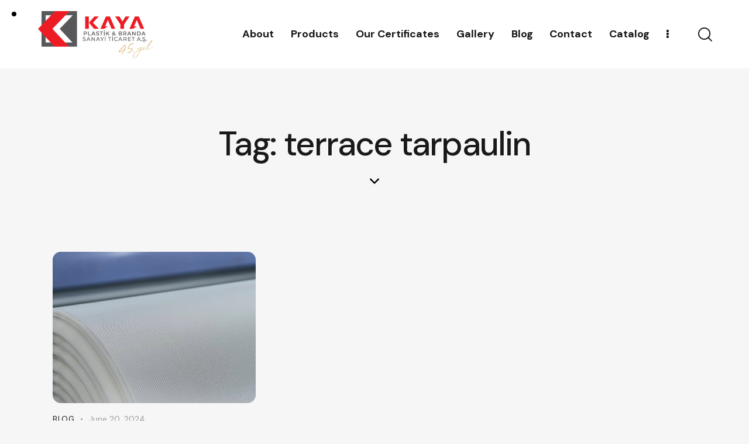

--- FILE ---
content_type: text/html; charset=UTF-8
request_url: https://kayaplastik.com.tr/en/tag/terrace-tarpaulin/
body_size: 19699
content:
<!DOCTYPE html>
<html dir="ltr" lang="en-GB" prefix="og: https://ogp.me/ns#" class="no-js scheme_default">

<head>
				<meta charset="UTF-8">
					<meta name="viewport" content="width=device-width, initial-scale=1">
		<meta name="format-detection" content="telephone=no">
		<link rel="profile" href="//gmpg.org/xfn/11">
		<title>terrace tarpaulin - Kaya Plastik</title>

		<!-- All in One SEO 4.7.6 - aioseo.com -->
	<meta name="robots" content="max-image-preview:large" />
	<link rel="canonical" href="https://kayaplastik.com.tr/en/tag/terrace-tarpaulin/" />
	<meta name="generator" content="All in One SEO (AIOSEO) 4.7.6" />
		<script type="application/ld+json" class="aioseo-schema">
			{"@context":"https:\/\/schema.org","@graph":[{"@type":"BreadcrumbList","@id":"https:\/\/kayaplastik.com.tr\/en\/tag\/terrace-tarpaulin\/#breadcrumblist","itemListElement":[{"@type":"ListItem","@id":"https:\/\/kayaplastik.com.tr\/#listItem","position":1,"name":"Home","item":"https:\/\/kayaplastik.com.tr\/","nextItem":{"@type":"ListItem","@id":"https:\/\/kayaplastik.com.tr\/en\/tag\/terrace-tarpaulin\/#listItem","name":"terrace tarpaulin"}},{"@type":"ListItem","@id":"https:\/\/kayaplastik.com.tr\/en\/tag\/terrace-tarpaulin\/#listItem","position":2,"name":"terrace tarpaulin","previousItem":{"@type":"ListItem","@id":"https:\/\/kayaplastik.com.tr\/#listItem","name":"Home"}}]},{"@type":"CollectionPage","@id":"https:\/\/kayaplastik.com.tr\/en\/tag\/terrace-tarpaulin\/#collectionpage","url":"https:\/\/kayaplastik.com.tr\/en\/tag\/terrace-tarpaulin\/","name":"terrace tarpaulin - Kaya Plastik","inLanguage":"en-GB","isPartOf":{"@id":"https:\/\/kayaplastik.com.tr\/#website"},"breadcrumb":{"@id":"https:\/\/kayaplastik.com.tr\/en\/tag\/terrace-tarpaulin\/#breadcrumblist"}},{"@type":"Organization","@id":"https:\/\/kayaplastik.com.tr\/#organization","name":"Kaya Plastik","description":"T\u00fcrkiye'nin En B\u00fcy\u00fck Branda \u00dcreticisi","url":"https:\/\/kayaplastik.com.tr\/","logo":{"@type":"ImageObject","url":"https:\/\/kayaplastik.com.tr\/wp-content\/uploads\/2023\/12\/kaya-45-logo-1.png","@id":"https:\/\/kayaplastik.com.tr\/en\/tag\/terrace-tarpaulin\/#organizationLogo","width":296,"height":120},"image":{"@id":"https:\/\/kayaplastik.com.tr\/en\/tag\/terrace-tarpaulin\/#organizationLogo"}},{"@type":"WebSite","@id":"https:\/\/kayaplastik.com.tr\/#website","url":"https:\/\/kayaplastik.com.tr\/","name":"Kaya Plastik","description":"T\u00fcrkiye'nin En B\u00fcy\u00fck Branda \u00dcreticisi","inLanguage":"en-GB","publisher":{"@id":"https:\/\/kayaplastik.com.tr\/#organization"}}]}
		</script>
		<!-- All in One SEO -->

<link rel='dns-prefetch' href='//www.googletagmanager.com' />
<link rel='dns-prefetch' href='//use.typekit.net' />
<link rel='dns-prefetch' href='//fonts.googleapis.com' />
<link rel="alternate" type="application/rss+xml" title="Kaya Plastik &raquo; Feed" href="https://kayaplastik.com.tr/en/feed/" />
<link rel="alternate" type="application/rss+xml" title="Kaya Plastik &raquo; Comments Feed" href="https://kayaplastik.com.tr/en/comments/feed/" />
<link rel="alternate" type="application/rss+xml" title="Kaya Plastik &raquo; terrace tarpaulin Tag Feed" href="https://kayaplastik.com.tr/en/tag/terrace-tarpaulin/feed/" />
			<meta property="og:type" content="website" />
			<meta property="og:site_name" content="Kaya Plastik" />
			<meta property="og:description" content="Türkiye&#039;nin En Büyük Branda Üreticisi" />
							<meta property="og:image" content="https://kayaplastik.com.tr/wp-content/uploads/2023/12/kaya-45-logo-1.png" />
				<style id='wp-img-auto-sizes-contain-inline-css' type='text/css'>
img:is([sizes=auto i],[sizes^="auto," i]){contain-intrinsic-size:3000px 1500px}
/*# sourceURL=wp-img-auto-sizes-contain-inline-css */
</style>
<link property="stylesheet" rel='stylesheet' id='trx_addons-icons-css' href='https://kayaplastik.com.tr/wp-content/plugins/trx_addons/css/font-icons/css/trx_addons_icons.css' type='text/css' media='all' />
<link property="stylesheet" rel='stylesheet' id='qw_extensions-icons-css' href='https://kayaplastik.com.tr/wp-content/plugins/trx_addons/addons/qw-extension/css/font-icons/css/qw_extension_icons.css' type='text/css' media='all' />
<link property="stylesheet" rel='stylesheet' id='planty-font-stolzl-css' href='https://use.typekit.net/pjg1ebb.css' type='text/css' media='all' />
<link property="stylesheet" rel='stylesheet' id='planty-font-google_fonts-css' href='https://fonts.googleapis.com/css2?family=DM+Sans:ital,wght@0,400;0,500;0,700;1,400;1,500;1,700&#038;subset=latin,latin-ext,turkish&#038;display=swap' type='text/css' media='all' />
<link property="stylesheet" rel='stylesheet' id='planty-fontello-css' href='https://kayaplastik.com.tr/wp-content/themes/planty/skins/default/css/font-icons/css/fontello.css' type='text/css' media='all' />
<link property="stylesheet" rel='stylesheet' id='wp-block-library-css' href='https://kayaplastik.com.tr/wp-includes/css/dist/block-library/style.min.css?ver=6.9' type='text/css' media='all' />
<style id='global-styles-inline-css' type='text/css'>
:root{--wp--preset--aspect-ratio--square: 1;--wp--preset--aspect-ratio--4-3: 4/3;--wp--preset--aspect-ratio--3-4: 3/4;--wp--preset--aspect-ratio--3-2: 3/2;--wp--preset--aspect-ratio--2-3: 2/3;--wp--preset--aspect-ratio--16-9: 16/9;--wp--preset--aspect-ratio--9-16: 9/16;--wp--preset--color--black: #000000;--wp--preset--color--cyan-bluish-gray: #abb8c3;--wp--preset--color--white: #ffffff;--wp--preset--color--pale-pink: #f78da7;--wp--preset--color--vivid-red: #cf2e2e;--wp--preset--color--luminous-vivid-orange: #ff6900;--wp--preset--color--luminous-vivid-amber: #fcb900;--wp--preset--color--light-green-cyan: #7bdcb5;--wp--preset--color--vivid-green-cyan: #00d084;--wp--preset--color--pale-cyan-blue: #8ed1fc;--wp--preset--color--vivid-cyan-blue: #0693e3;--wp--preset--color--vivid-purple: #9b51e0;--wp--preset--color--bg-color: #F6F6F6;--wp--preset--color--bd-color: #E7E7E7;--wp--preset--color--text-dark: #1A1919;--wp--preset--color--text-light: #9C9C9C;--wp--preset--color--text-link: #DD042B;--wp--preset--color--text-hover: #FF002E;--wp--preset--color--text-link-2: #473BEF;--wp--preset--color--text-hover-2: #222BB7;--wp--preset--color--text-link-3: #161515;--wp--preset--color--text-hover-3: #232323;--wp--preset--gradient--vivid-cyan-blue-to-vivid-purple: linear-gradient(135deg,rgb(6,147,227) 0%,rgb(155,81,224) 100%);--wp--preset--gradient--light-green-cyan-to-vivid-green-cyan: linear-gradient(135deg,rgb(122,220,180) 0%,rgb(0,208,130) 100%);--wp--preset--gradient--luminous-vivid-amber-to-luminous-vivid-orange: linear-gradient(135deg,rgb(252,185,0) 0%,rgb(255,105,0) 100%);--wp--preset--gradient--luminous-vivid-orange-to-vivid-red: linear-gradient(135deg,rgb(255,105,0) 0%,rgb(207,46,46) 100%);--wp--preset--gradient--very-light-gray-to-cyan-bluish-gray: linear-gradient(135deg,rgb(238,238,238) 0%,rgb(169,184,195) 100%);--wp--preset--gradient--cool-to-warm-spectrum: linear-gradient(135deg,rgb(74,234,220) 0%,rgb(151,120,209) 20%,rgb(207,42,186) 40%,rgb(238,44,130) 60%,rgb(251,105,98) 80%,rgb(254,248,76) 100%);--wp--preset--gradient--blush-light-purple: linear-gradient(135deg,rgb(255,206,236) 0%,rgb(152,150,240) 100%);--wp--preset--gradient--blush-bordeaux: linear-gradient(135deg,rgb(254,205,165) 0%,rgb(254,45,45) 50%,rgb(107,0,62) 100%);--wp--preset--gradient--luminous-dusk: linear-gradient(135deg,rgb(255,203,112) 0%,rgb(199,81,192) 50%,rgb(65,88,208) 100%);--wp--preset--gradient--pale-ocean: linear-gradient(135deg,rgb(255,245,203) 0%,rgb(182,227,212) 50%,rgb(51,167,181) 100%);--wp--preset--gradient--electric-grass: linear-gradient(135deg,rgb(202,248,128) 0%,rgb(113,206,126) 100%);--wp--preset--gradient--midnight: linear-gradient(135deg,rgb(2,3,129) 0%,rgb(40,116,252) 100%);--wp--preset--font-size--small: 13px;--wp--preset--font-size--medium: 20px;--wp--preset--font-size--large: 36px;--wp--preset--font-size--x-large: 42px;--wp--preset--spacing--20: 0.44rem;--wp--preset--spacing--30: 0.67rem;--wp--preset--spacing--40: 1rem;--wp--preset--spacing--50: 1.5rem;--wp--preset--spacing--60: 2.25rem;--wp--preset--spacing--70: 3.38rem;--wp--preset--spacing--80: 5.06rem;--wp--preset--shadow--natural: 6px 6px 9px rgba(0, 0, 0, 0.2);--wp--preset--shadow--deep: 12px 12px 50px rgba(0, 0, 0, 0.4);--wp--preset--shadow--sharp: 6px 6px 0px rgba(0, 0, 0, 0.2);--wp--preset--shadow--outlined: 6px 6px 0px -3px rgb(255, 255, 255), 6px 6px rgb(0, 0, 0);--wp--preset--shadow--crisp: 6px 6px 0px rgb(0, 0, 0);}:where(.is-layout-flex){gap: 0.5em;}:where(.is-layout-grid){gap: 0.5em;}body .is-layout-flex{display: flex;}.is-layout-flex{flex-wrap: wrap;align-items: center;}.is-layout-flex > :is(*, div){margin: 0;}body .is-layout-grid{display: grid;}.is-layout-grid > :is(*, div){margin: 0;}:where(.wp-block-columns.is-layout-flex){gap: 2em;}:where(.wp-block-columns.is-layout-grid){gap: 2em;}:where(.wp-block-post-template.is-layout-flex){gap: 1.25em;}:where(.wp-block-post-template.is-layout-grid){gap: 1.25em;}.has-black-color{color: var(--wp--preset--color--black) !important;}.has-cyan-bluish-gray-color{color: var(--wp--preset--color--cyan-bluish-gray) !important;}.has-white-color{color: var(--wp--preset--color--white) !important;}.has-pale-pink-color{color: var(--wp--preset--color--pale-pink) !important;}.has-vivid-red-color{color: var(--wp--preset--color--vivid-red) !important;}.has-luminous-vivid-orange-color{color: var(--wp--preset--color--luminous-vivid-orange) !important;}.has-luminous-vivid-amber-color{color: var(--wp--preset--color--luminous-vivid-amber) !important;}.has-light-green-cyan-color{color: var(--wp--preset--color--light-green-cyan) !important;}.has-vivid-green-cyan-color{color: var(--wp--preset--color--vivid-green-cyan) !important;}.has-pale-cyan-blue-color{color: var(--wp--preset--color--pale-cyan-blue) !important;}.has-vivid-cyan-blue-color{color: var(--wp--preset--color--vivid-cyan-blue) !important;}.has-vivid-purple-color{color: var(--wp--preset--color--vivid-purple) !important;}.has-black-background-color{background-color: var(--wp--preset--color--black) !important;}.has-cyan-bluish-gray-background-color{background-color: var(--wp--preset--color--cyan-bluish-gray) !important;}.has-white-background-color{background-color: var(--wp--preset--color--white) !important;}.has-pale-pink-background-color{background-color: var(--wp--preset--color--pale-pink) !important;}.has-vivid-red-background-color{background-color: var(--wp--preset--color--vivid-red) !important;}.has-luminous-vivid-orange-background-color{background-color: var(--wp--preset--color--luminous-vivid-orange) !important;}.has-luminous-vivid-amber-background-color{background-color: var(--wp--preset--color--luminous-vivid-amber) !important;}.has-light-green-cyan-background-color{background-color: var(--wp--preset--color--light-green-cyan) !important;}.has-vivid-green-cyan-background-color{background-color: var(--wp--preset--color--vivid-green-cyan) !important;}.has-pale-cyan-blue-background-color{background-color: var(--wp--preset--color--pale-cyan-blue) !important;}.has-vivid-cyan-blue-background-color{background-color: var(--wp--preset--color--vivid-cyan-blue) !important;}.has-vivid-purple-background-color{background-color: var(--wp--preset--color--vivid-purple) !important;}.has-black-border-color{border-color: var(--wp--preset--color--black) !important;}.has-cyan-bluish-gray-border-color{border-color: var(--wp--preset--color--cyan-bluish-gray) !important;}.has-white-border-color{border-color: var(--wp--preset--color--white) !important;}.has-pale-pink-border-color{border-color: var(--wp--preset--color--pale-pink) !important;}.has-vivid-red-border-color{border-color: var(--wp--preset--color--vivid-red) !important;}.has-luminous-vivid-orange-border-color{border-color: var(--wp--preset--color--luminous-vivid-orange) !important;}.has-luminous-vivid-amber-border-color{border-color: var(--wp--preset--color--luminous-vivid-amber) !important;}.has-light-green-cyan-border-color{border-color: var(--wp--preset--color--light-green-cyan) !important;}.has-vivid-green-cyan-border-color{border-color: var(--wp--preset--color--vivid-green-cyan) !important;}.has-pale-cyan-blue-border-color{border-color: var(--wp--preset--color--pale-cyan-blue) !important;}.has-vivid-cyan-blue-border-color{border-color: var(--wp--preset--color--vivid-cyan-blue) !important;}.has-vivid-purple-border-color{border-color: var(--wp--preset--color--vivid-purple) !important;}.has-vivid-cyan-blue-to-vivid-purple-gradient-background{background: var(--wp--preset--gradient--vivid-cyan-blue-to-vivid-purple) !important;}.has-light-green-cyan-to-vivid-green-cyan-gradient-background{background: var(--wp--preset--gradient--light-green-cyan-to-vivid-green-cyan) !important;}.has-luminous-vivid-amber-to-luminous-vivid-orange-gradient-background{background: var(--wp--preset--gradient--luminous-vivid-amber-to-luminous-vivid-orange) !important;}.has-luminous-vivid-orange-to-vivid-red-gradient-background{background: var(--wp--preset--gradient--luminous-vivid-orange-to-vivid-red) !important;}.has-very-light-gray-to-cyan-bluish-gray-gradient-background{background: var(--wp--preset--gradient--very-light-gray-to-cyan-bluish-gray) !important;}.has-cool-to-warm-spectrum-gradient-background{background: var(--wp--preset--gradient--cool-to-warm-spectrum) !important;}.has-blush-light-purple-gradient-background{background: var(--wp--preset--gradient--blush-light-purple) !important;}.has-blush-bordeaux-gradient-background{background: var(--wp--preset--gradient--blush-bordeaux) !important;}.has-luminous-dusk-gradient-background{background: var(--wp--preset--gradient--luminous-dusk) !important;}.has-pale-ocean-gradient-background{background: var(--wp--preset--gradient--pale-ocean) !important;}.has-electric-grass-gradient-background{background: var(--wp--preset--gradient--electric-grass) !important;}.has-midnight-gradient-background{background: var(--wp--preset--gradient--midnight) !important;}.has-small-font-size{font-size: var(--wp--preset--font-size--small) !important;}.has-medium-font-size{font-size: var(--wp--preset--font-size--medium) !important;}.has-large-font-size{font-size: var(--wp--preset--font-size--large) !important;}.has-x-large-font-size{font-size: var(--wp--preset--font-size--x-large) !important;}
/*# sourceURL=global-styles-inline-css */
</style>

<style id='classic-theme-styles-inline-css' type='text/css'>
/*! This file is auto-generated */
.wp-block-button__link{color:#fff;background-color:#32373c;border-radius:9999px;box-shadow:none;text-decoration:none;padding:calc(.667em + 2px) calc(1.333em + 2px);font-size:1.125em}.wp-block-file__button{background:#32373c;color:#fff;text-decoration:none}
/*# sourceURL=/wp-includes/css/classic-themes.min.css */
</style>

<link property="stylesheet" rel='stylesheet' id='magnific-popup-css' href='https://kayaplastik.com.tr/wp-content/plugins/trx_addons/js/magnific/magnific-popup.min.css' type='text/css' media='all' />
<link property="stylesheet" rel='stylesheet' id='wppopups-base-css' href='https://kayaplastik.com.tr/wp-content/plugins/wp-popups-lite/src/assets/css/wppopups-base.css?ver=2.2.0.3' type='text/css' media='all' />
<link property="stylesheet" rel='stylesheet' id='elementor-icons-css' href='https://kayaplastik.com.tr/wp-content/plugins/elementor/assets/lib/eicons/css/elementor-icons.min.css?ver=5.25.0' type='text/css' media='all' />
<link property="stylesheet" rel='stylesheet' id='elementor-frontend-css' href='https://kayaplastik.com.tr/wp-content/plugins/elementor/assets/css/frontend.min.css?ver=3.18.3' type='text/css' media='all' />
<style id='elementor-frontend-inline-css' type='text/css'>
.elementor-kit-15{--e-global-typography-primary-font-family:"Roboto";--e-global-typography-primary-font-weight:600;--e-global-typography-secondary-font-family:"Roboto Slab";--e-global-typography-secondary-font-weight:400;--e-global-typography-text-font-family:"Roboto";--e-global-typography-text-font-weight:400;--e-global-typography-accent-font-family:"Roboto";--e-global-typography-accent-font-weight:500;}.elementor-kit-15 button,.elementor-kit-15 input[type="button"],.elementor-kit-15 input[type="submit"],.elementor-kit-15 .elementor-button{background-color:#FF0000;}.elementor-kit-15 button:hover,.elementor-kit-15 button:focus,.elementor-kit-15 input[type="button"]:hover,.elementor-kit-15 input[type="button"]:focus,.elementor-kit-15 input[type="submit"]:hover,.elementor-kit-15 input[type="submit"]:focus,.elementor-kit-15 .elementor-button:hover,.elementor-kit-15 .elementor-button:focus{background-color:#FF6F6F;}.elementor-section.elementor-section-boxed > .elementor-container{max-width:1320px;}.e-con{--container-max-width:1320px;}.elementor-widget:not(:last-child){margin-block-end:20px;}.elementor-element{--widgets-spacing:20px 20px;}{}.sc_layouts_title_caption{display:var(--page-title-display);}.elementor-kit-15 e-page-transition{background-color:#FFBC7D;}@media(max-width:1024px){.elementor-section.elementor-section-boxed > .elementor-container{max-width:1024px;}.e-con{--container-max-width:1024px;}}@media(max-width:767px){.elementor-section.elementor-section-boxed > .elementor-container{max-width:767px;}.e-con{--container-max-width:767px;}}
/*# sourceURL=elementor-frontend-inline-css */
</style>
<link property="stylesheet" rel='stylesheet' id='swiper-css' href='https://kayaplastik.com.tr/wp-content/plugins/elementor/assets/lib/swiper/css/swiper.min.css?ver=5.3.6' type='text/css' media='all' />
<link property="stylesheet" rel='stylesheet' id='elementor-pro-css' href='https://kayaplastik.com.tr/wp-content/plugins/elementor-pro/assets/css/frontend.min.css?ver=3.18.2' type='text/css' media='all' />
<link property="stylesheet" rel='stylesheet' id='trx_addons-css' href='https://kayaplastik.com.tr/wp-content/plugins/trx_addons/css/__styles.css' type='text/css' media='all' />
<link property="stylesheet" rel='stylesheet' id='trx_addons-animations-css' href='https://kayaplastik.com.tr/wp-content/plugins/trx_addons/css/trx_addons.animations.css' type='text/css' media='all' />
<link property="stylesheet" rel='stylesheet' id='trx_addons-mouse-helper-css' href='https://kayaplastik.com.tr/wp-content/plugins/trx_addons/addons/mouse-helper/mouse-helper.css' type='text/css' media='all' />
<link property="stylesheet" rel='stylesheet' id='google-fonts-1-css' href='https://fonts.googleapis.com/css?family=Roboto%3A100%2C100italic%2C200%2C200italic%2C300%2C300italic%2C400%2C400italic%2C500%2C500italic%2C600%2C600italic%2C700%2C700italic%2C800%2C800italic%2C900%2C900italic%7CRoboto+Slab%3A100%2C100italic%2C200%2C200italic%2C300%2C300italic%2C400%2C400italic%2C500%2C500italic%2C600%2C600italic%2C700%2C700italic%2C800%2C800italic%2C900%2C900italic&#038;display=swap&#038;ver=6.9' type='text/css' media='all' />

<style id="elementor-post-18731">.elementor-18731 .elementor-element.elementor-element-0246ee2 > .elementor-container > .elementor-column > .elementor-widget-wrap{align-content:center;align-items:center;}.elementor-18731 .elementor-element.elementor-element-0246ee2:not(.elementor-motion-effects-element-type-background), .elementor-18731 .elementor-element.elementor-element-0246ee2 > .elementor-motion-effects-container > .elementor-motion-effects-layer{background-color:#FFFFFF;}.elementor-18731 .elementor-element.elementor-element-0246ee2 .trx_addons_bg_text{z-index:0;}.elementor-18731 .elementor-element.elementor-element-0246ee2 .trx_addons_bg_text.trx_addons_marquee_wrap .trx_addons_marquee_element{padding-right:50px;}.elementor-18731 .elementor-element.elementor-element-0246ee2{transition:background 0.3s, border 0.3s, border-radius 0.3s, box-shadow 0.3s;padding:10px 50px 10px 50px;}.elementor-18731 .elementor-element.elementor-element-0246ee2 > .elementor-background-overlay{transition:background 0.3s, border-radius 0.3s, opacity 0.3s;}.elementor-18731 .elementor-element.elementor-element-bc97411 > .elementor-widget-wrap > .elementor-widget:not(.elementor-widget__width-auto):not(.elementor-widget__width-initial):not(:last-child):not(.elementor-absolute){margin-bottom:20px;}.elementor-18731 .elementor-element.elementor-element-9dcd70a .logo_image{max-height:80px;}.elementor-18731 .elementor-element.elementor-element-3abd685 > .elementor-widget-container{margin:0px 0px 0px 8px;}.elementor-18731 .elementor-element.elementor-element-ad1784d > .elementor-container > .elementor-column > .elementor-widget-wrap{align-content:center;align-items:center;}.elementor-18731 .elementor-element.elementor-element-ad1784d:not(.elementor-motion-effects-element-type-background), .elementor-18731 .elementor-element.elementor-element-ad1784d > .elementor-motion-effects-container > .elementor-motion-effects-layer{background-color:#FFFFFF;}.elementor-18731 .elementor-element.elementor-element-ad1784d .trx_addons_bg_text{z-index:0;}.elementor-18731 .elementor-element.elementor-element-ad1784d .trx_addons_bg_text.trx_addons_marquee_wrap .trx_addons_marquee_element{padding-right:50px;}.elementor-18731 .elementor-element.elementor-element-ad1784d{transition:background 0.3s, border 0.3s, border-radius 0.3s, box-shadow 0.3s;padding:10px 0px 10px 0px;}.elementor-18731 .elementor-element.elementor-element-ad1784d > .elementor-background-overlay{transition:background 0.3s, border-radius 0.3s, opacity 0.3s;}.elementor-18731 .elementor-element.elementor-element-f1515c3 .logo_image{max-height:70px;}.elementor-18731 .elementor-element.elementor-element-9dd9a8e > .elementor-widget-container{margin:0px 0px 0px 8px;}.elementor-18731 .elementor-element.elementor-element-3bbd227 .trx_addons_bg_text{z-index:0;}.elementor-18731 .elementor-element.elementor-element-3bbd227 .trx_addons_bg_text.trx_addons_marquee_wrap .trx_addons_marquee_element{padding-right:50px;}.elementor-18731 .elementor-element.elementor-element-3bbd227{transition:background 0.3s, border 0.3s, border-radius 0.3s, box-shadow 0.3s;}.elementor-18731 .elementor-element.elementor-element-3bbd227 > .elementor-background-overlay{transition:background 0.3s, border-radius 0.3s, opacity 0.3s;}.elementor-18731 .elementor-element.elementor-element-b07d975{--spacer-size:50px;}.elementor-18731 .elementor-element.elementor-element-97be332{--spacer-size:50px;}.elementor-18731 .elementor-element.elementor-element-aa9e480{--spacer-size:6px;}.elementor-18731 .elementor-element.elementor-element-1ba04b3 .elementor-icon-wrapper{text-align:center;}.elementor-18731 .elementor-element.elementor-element-1ba04b3.elementor-view-stacked .elementor-icon{background-color:#000000;}.elementor-18731 .elementor-element.elementor-element-1ba04b3.elementor-view-framed .elementor-icon, .elementor-18731 .elementor-element.elementor-element-1ba04b3.elementor-view-default .elementor-icon{color:#000000;border-color:#000000;}.elementor-18731 .elementor-element.elementor-element-1ba04b3.elementor-view-framed .elementor-icon, .elementor-18731 .elementor-element.elementor-element-1ba04b3.elementor-view-default .elementor-icon svg{fill:#000000;}.elementor-18731 .elementor-element.elementor-element-1ba04b3 .elementor-icon{font-size:16px;}.elementor-18731 .elementor-element.elementor-element-1ba04b3 .elementor-icon svg{height:16px;}.trx-addons-layout--edit-mode .trx-addons-layout__inner{background-color:var(--theme-color-bg_color);}.trx-addons-layout--single-preview .trx-addons-layout__inner{background-color:var(--theme-color-bg_color);}@media(max-width:767px){.elementor-18731 .elementor-element.elementor-element-ad1784d{padding:10px 0px 10px 0px;}.elementor-18731 .elementor-element.elementor-element-2ddfebc{width:50%;}.elementor-18731 .elementor-element.elementor-element-e75ded6{width:50%;}.elementor-18731 .elementor-element.elementor-element-97be332{--spacer-size:30px;}.elementor-18731 .elementor-element.elementor-element-1ba04b3 > .elementor-widget-container{margin:-5px 0px 0px 0px;}}@media(min-width:768px){.elementor-18731 .elementor-element.elementor-element-bc97411{width:20%;}.elementor-18731 .elementor-element.elementor-element-56cdbad{width:79.962%;}}</style>
<style id="elementor-post-18996">.elementor-18996 .elementor-element.elementor-element-1ed467d:not(.elementor-motion-effects-element-type-background), .elementor-18996 .elementor-element.elementor-element-1ed467d > .elementor-motion-effects-container > .elementor-motion-effects-layer{background-color:#161515;}.elementor-18996 .elementor-element.elementor-element-1ed467d .trx_addons_bg_text{z-index:0;}.elementor-18996 .elementor-element.elementor-element-1ed467d .trx_addons_bg_text.trx_addons_marquee_wrap .trx_addons_marquee_element{padding-right:50px;}.elementor-18996 .elementor-element.elementor-element-1ed467d{transition:background 0.3s, border 0.3s, border-radius 0.3s, box-shadow 0.3s;}.elementor-18996 .elementor-element.elementor-element-1ed467d > .elementor-background-overlay{transition:background 0.3s, border-radius 0.3s, opacity 0.3s;}.elementor-18996 .elementor-element.elementor-element-f4ebb7b{--spacer-size:50px;}.elementor-18996 .elementor-element.elementor-element-b4ce28a{--spacer-size:10px;}.elementor-18996 .elementor-element.elementor-element-ab671f5:not(.elementor-motion-effects-element-type-background), .elementor-18996 .elementor-element.elementor-element-ab671f5 > .elementor-motion-effects-container > .elementor-motion-effects-layer{background-color:#161515;}.elementor-18996 .elementor-element.elementor-element-ab671f5 .trx_addons_bg_text{z-index:0;}.elementor-18996 .elementor-element.elementor-element-ab671f5 .trx_addons_bg_text.trx_addons_marquee_wrap .trx_addons_marquee_element{padding-right:50px;}.elementor-18996 .elementor-element.elementor-element-ab671f5{transition:background 0.3s, border 0.3s, border-radius 0.3s, box-shadow 0.3s;padding:0px 0px 0px 0px;}.elementor-18996 .elementor-element.elementor-element-ab671f5 > .elementor-background-overlay{transition:background 0.3s, border-radius 0.3s, opacity 0.3s;}.elementor-18996 .elementor-element.elementor-element-19358c0 .sc_item_title_text{-webkit-text-stroke-width:0px;}.elementor-18996 .elementor-element.elementor-element-19358c0 .sc_item_title_text2{-webkit-text-stroke-width:0px;}.elementor-18996 .elementor-element.elementor-element-f24f5c7{--spacer-size:6px;}.elementor-18996 .elementor-element.elementor-element-c431d45{--spacer-size:18px;}.elementor-18996 .elementor-element.elementor-element-dbafbd0 .elementor-repeater-item-9b78545.elementor-social-icon{background-color:#00000000;}.elementor-18996 .elementor-element.elementor-element-dbafbd0 .elementor-repeater-item-669b798.elementor-social-icon{background-color:#00000000;}.elementor-18996 .elementor-element.elementor-element-dbafbd0 .elementor-repeater-item-9b522f1.elementor-social-icon{background-color:#00000000;}.elementor-18996 .elementor-element.elementor-element-dbafbd0 .elementor-repeater-item-4ec0906.elementor-social-icon{background-color:#00000000;}.elementor-18996 .elementor-element.elementor-element-dbafbd0{--grid-template-columns:repeat(0, auto);--grid-column-gap:5px;--grid-row-gap:0px;}.elementor-18996 .elementor-element.elementor-element-dbafbd0 .elementor-widget-container{text-align:left;}.elementor-18996 .elementor-element.elementor-element-842fb2b .sc_item_title_text{-webkit-text-stroke-width:0px;}.elementor-18996 .elementor-element.elementor-element-842fb2b .sc_item_title_text2{-webkit-text-stroke-width:0px;}.elementor-18996 .elementor-element.elementor-element-a3d2def{--spacer-size:6px;}.elementor-18996 .elementor-element.elementor-element-be8b4ba .sc_item_title_text{-webkit-text-stroke-width:0px;}.elementor-18996 .elementor-element.elementor-element-be8b4ba .sc_item_title_text2{-webkit-text-stroke-width:0px;}.elementor-18996 .elementor-element.elementor-element-32d41e5{--spacer-size:6px;}.elementor-18996 .elementor-element.elementor-element-d849ed7:not(.elementor-motion-effects-element-type-background), .elementor-18996 .elementor-element.elementor-element-d849ed7 > .elementor-motion-effects-container > .elementor-motion-effects-layer{background-color:#161515;}.elementor-18996 .elementor-element.elementor-element-d849ed7 .trx_addons_bg_text{z-index:0;}.elementor-18996 .elementor-element.elementor-element-d849ed7 .trx_addons_bg_text.trx_addons_marquee_wrap .trx_addons_marquee_element{padding-right:50px;}.elementor-18996 .elementor-element.elementor-element-d849ed7{transition:background 0.3s, border 0.3s, border-radius 0.3s, box-shadow 0.3s;padding:0px 0px 0px 0px;}.elementor-18996 .elementor-element.elementor-element-d849ed7 > .elementor-background-overlay{transition:background 0.3s, border-radius 0.3s, opacity 0.3s;}.elementor-18996 .elementor-element.elementor-element-8dec5f7 .sc_item_title_text{-webkit-text-stroke-width:0px;}.elementor-18996 .elementor-element.elementor-element-8dec5f7 .sc_item_title_text2{-webkit-text-stroke-width:0px;}.elementor-18996 .elementor-element.elementor-element-8eddc1d{--spacer-size:6px;}.elementor-18996 .elementor-element.elementor-element-3d55ea6{--spacer-size:18px;}.elementor-18996 .elementor-element.elementor-element-d473b33 .elementor-repeater-item-9b78545.elementor-social-icon{background-color:#00000000;}.elementor-18996 .elementor-element.elementor-element-d473b33 .elementor-repeater-item-669b798.elementor-social-icon{background-color:#00000000;}.elementor-18996 .elementor-element.elementor-element-d473b33 .elementor-repeater-item-9b522f1.elementor-social-icon{background-color:#00000000;}.elementor-18996 .elementor-element.elementor-element-d473b33 .elementor-repeater-item-4ec0906.elementor-social-icon{background-color:#00000000;}.elementor-18996 .elementor-element.elementor-element-d473b33{--grid-template-columns:repeat(0, auto);--grid-column-gap:5px;--grid-row-gap:0px;}.elementor-18996 .elementor-element.elementor-element-d473b33 .elementor-widget-container{text-align:left;}.elementor-18996 .elementor-element.elementor-element-8abd675 .sc_item_title_text{-webkit-text-stroke-width:0px;}.elementor-18996 .elementor-element.elementor-element-8abd675 .sc_item_title_text2{-webkit-text-stroke-width:0px;}.elementor-18996 .elementor-element.elementor-element-ad9e02e{--spacer-size:6px;}.elementor-18996 .elementor-element.elementor-element-bd42673 .sc_item_title_text{-webkit-text-stroke-width:0px;}.elementor-18996 .elementor-element.elementor-element-bd42673 .sc_item_title_text2{-webkit-text-stroke-width:0px;}.elementor-18996 .elementor-element.elementor-element-edf5d75{--spacer-size:6px;}.elementor-18996 .elementor-element.elementor-element-a959d45:not(.elementor-motion-effects-element-type-background), .elementor-18996 .elementor-element.elementor-element-a959d45 > .elementor-motion-effects-container > .elementor-motion-effects-layer{background-color:#161515;}.elementor-18996 .elementor-element.elementor-element-a959d45 .trx_addons_bg_text{z-index:0;}.elementor-18996 .elementor-element.elementor-element-a959d45 .trx_addons_bg_text.trx_addons_marquee_wrap .trx_addons_marquee_element{padding-right:50px;}.elementor-18996 .elementor-element.elementor-element-a959d45{transition:background 0.3s, border 0.3s, border-radius 0.3s, box-shadow 0.3s;padding:0px 0px 0px 0px;}.elementor-18996 .elementor-element.elementor-element-a959d45 > .elementor-background-overlay{transition:background 0.3s, border-radius 0.3s, opacity 0.3s;}.elementor-18996 .elementor-element.elementor-element-135ce55{--spacer-size:14px;}.elementor-18996 .elementor-element.elementor-element-c6314ff{--spacer-size:20px;}.elementor-18996 .elementor-element.elementor-element-db1f3ec{--divider-border-style:solid;--divider-color:#474B55;--divider-border-width:1px;}.elementor-18996 .elementor-element.elementor-element-db1f3ec .elementor-divider-separator{width:100%;}.elementor-18996 .elementor-element.elementor-element-db1f3ec .elementor-divider{padding-top:10px;padding-bottom:10px;}.elementor-18996 .elementor-element.elementor-element-dd7666d{--spacer-size:10px;}.elementor-18996 .elementor-element.elementor-element-5927409{color:#A8AAAB;font-size:16px;}.elementor-18996 .elementor-element.elementor-element-e22227e{--spacer-size:23px;}.trx-addons-layout--edit-mode .trx-addons-layout__inner{background-color:var(--theme-color-bg_color);}.trx-addons-layout--single-preview .trx-addons-layout__inner{background-color:var(--theme-color-bg_color);}@media(max-width:767px){.elementor-18996 .elementor-element.elementor-element-0ee8ef9 > .elementor-element-populated{margin:20px 0px 0px 0px;--e-column-margin-right:0px;--e-column-margin-left:0px;}.elementor-18996 .elementor-element.elementor-element-8be96d3 > .elementor-element-populated{margin:20px 0px 0px 0px;--e-column-margin-right:0px;--e-column-margin-left:0px;}.elementor-18996 .elementor-element.elementor-element-51abee3 > .elementor-element-populated{margin:20px 0px 0px 0px;--e-column-margin-right:0px;--e-column-margin-left:0px;}.elementor-18996 .elementor-element.elementor-element-f82fbf1 > .elementor-element-populated{margin:20px 0px 0px 0px;--e-column-margin-right:0px;--e-column-margin-left:0px;}.elementor-18996 .elementor-element.elementor-element-5927409{font-size:14px;line-height:1.4em;}.elementor-18996 .elementor-element.elementor-element-e22227e{--spacer-size:10px;}}@media(max-width:1024px) and (min-width:768px){.elementor-18996 .elementor-element.elementor-element-0ee8ef9{width:22%;}.elementor-18996 .elementor-element.elementor-element-8be96d3{width:22%;}.elementor-18996 .elementor-element.elementor-element-51abee3{width:22%;}.elementor-18996 .elementor-element.elementor-element-f82fbf1{width:22%;}}</style>
<link property="stylesheet" rel='stylesheet' id='planty-style-css' href='https://kayaplastik.com.tr/wp-content/themes/planty/style.css' type='text/css' media='all' />
<link property="stylesheet" rel='stylesheet' id='mediaelement-css' href='https://kayaplastik.com.tr/wp-includes/js/mediaelement/mediaelementplayer-legacy.min.css?ver=4.2.17' type='text/css' media='all' />
<link property="stylesheet" rel='stylesheet' id='wp-mediaelement-css' href='https://kayaplastik.com.tr/wp-includes/js/mediaelement/wp-mediaelement.min.css?ver=6.9' type='text/css' media='all' />
<link property="stylesheet" rel='stylesheet' id='planty-skin-default-css' href='https://kayaplastik.com.tr/wp-content/themes/planty/skins/default/css/style.css' type='text/css' media='all' />
<link property="stylesheet" rel='stylesheet' id='planty-plugins-css' href='https://kayaplastik.com.tr/wp-content/themes/planty/skins/default/css/__plugins.css' type='text/css' media='all' />
<link property="stylesheet" rel='stylesheet' id='planty-custom-css' href='https://kayaplastik.com.tr/wp-content/themes/planty/skins/default/css/__custom.css' type='text/css' media='all' />
<link property="stylesheet" rel='stylesheet' id='planty-child-css' href='https://kayaplastik.com.tr/wp-content/themes/planty-child/style.css' type='text/css' media='all' />
<link property="stylesheet" rel='stylesheet' id='trx_addons-responsive-css' href='https://kayaplastik.com.tr/wp-content/plugins/trx_addons/css/__responsive.css' type='text/css' media='(max-width:1439px)' />
<link property="stylesheet" rel='stylesheet' id='trx_addons-mouse-helper-responsive-css' href='https://kayaplastik.com.tr/wp-content/plugins/trx_addons/addons/mouse-helper/mouse-helper.responsive.css' type='text/css' media='(max-width:1279px)' />
<link property="stylesheet" rel='stylesheet' id='planty-responsive-css' href='https://kayaplastik.com.tr/wp-content/themes/planty/skins/default/css/__responsive.css' type='text/css' media='(max-width:1679px)' />
<link property="stylesheet" rel='stylesheet' id='planty-extra-skin-default-css' href='https://kayaplastik.com.tr/wp-content/themes/planty/skins/default/extra-style.css' type='text/css' media='all' />
<link property="stylesheet" rel='stylesheet' id='planty-responsive-child-css' href='https://kayaplastik.com.tr/wp-content/themes/planty-child/responsive.css' type='text/css' media='(max-width:1679px)' />
<link rel="preconnect" href="https://fonts.gstatic.com/" crossorigin><script type="text/javascript" src="https://kayaplastik.com.tr/wp-includes/js/jquery/jquery.min.js?ver=3.7.1" id="jquery-core-js"></script>
<script type="text/javascript" src="https://kayaplastik.com.tr/wp-includes/js/jquery/jquery-migrate.min.js?ver=3.4.1" id="jquery-migrate-js"></script>
<link rel="https://api.w.org/" href="https://kayaplastik.com.tr/wp-json/" /><link rel="alternate" title="JSON" type="application/json" href="https://kayaplastik.com.tr/wp-json/wp/v2/tags/1111" /><link rel="EditURI" type="application/rsd+xml" title="RSD" href="https://kayaplastik.com.tr/xmlrpc.php?rsd" />
<meta name="generator" content="WordPress 6.9" />
<meta name="generator" content="Site Kit by Google 1.170.0" /><meta name="generator" content="Elementor 3.18.3; features: e_dom_optimization, e_optimized_assets_loading, additional_custom_breakpoints, block_editor_assets_optimize, e_image_loading_optimization; settings: css_print_method-internal, google_font-enabled, font_display-swap">
<!-- Pixel Code - https://siteanalytics.planifyx.com/ -->
<script defer src="https://siteanalytics.planifyx.com/pixel/LKb032ffjbaxNQTF"></script>
<!-- END Pixel Code -->
<meta name="generator" content="Powered by Slider Revolution 6.5.24 - responsive, Mobile-Friendly Slider Plugin for WordPress with comfortable drag and drop interface." />
<link rel="icon" href="https://kayaplastik.com.tr/wp-content/uploads/2024/01/favicon.jpg" sizes="32x32" />
<link rel="icon" href="https://kayaplastik.com.tr/wp-content/uploads/2024/01/favicon.jpg" sizes="192x192" />
<link rel="apple-touch-icon" href="https://kayaplastik.com.tr/wp-content/uploads/2024/01/favicon.jpg" />
<meta name="msapplication-TileImage" content="https://kayaplastik.com.tr/wp-content/uploads/2024/01/favicon.jpg" />
<script>function setREVStartSize(e){
			//window.requestAnimationFrame(function() {
				window.RSIW = window.RSIW===undefined ? window.innerWidth : window.RSIW;
				window.RSIH = window.RSIH===undefined ? window.innerHeight : window.RSIH;
				try {
					var pw = document.getElementById(e.c).parentNode.offsetWidth,
						newh;
					pw = pw===0 || isNaN(pw) || (e.l=="fullwidth" || e.layout=="fullwidth") ? window.RSIW : pw;
					e.tabw = e.tabw===undefined ? 0 : parseInt(e.tabw);
					e.thumbw = e.thumbw===undefined ? 0 : parseInt(e.thumbw);
					e.tabh = e.tabh===undefined ? 0 : parseInt(e.tabh);
					e.thumbh = e.thumbh===undefined ? 0 : parseInt(e.thumbh);
					e.tabhide = e.tabhide===undefined ? 0 : parseInt(e.tabhide);
					e.thumbhide = e.thumbhide===undefined ? 0 : parseInt(e.thumbhide);
					e.mh = e.mh===undefined || e.mh=="" || e.mh==="auto" ? 0 : parseInt(e.mh,0);
					if(e.layout==="fullscreen" || e.l==="fullscreen")
						newh = Math.max(e.mh,window.RSIH);
					else{
						e.gw = Array.isArray(e.gw) ? e.gw : [e.gw];
						for (var i in e.rl) if (e.gw[i]===undefined || e.gw[i]===0) e.gw[i] = e.gw[i-1];
						e.gh = e.el===undefined || e.el==="" || (Array.isArray(e.el) && e.el.length==0)? e.gh : e.el;
						e.gh = Array.isArray(e.gh) ? e.gh : [e.gh];
						for (var i in e.rl) if (e.gh[i]===undefined || e.gh[i]===0) e.gh[i] = e.gh[i-1];
											
						var nl = new Array(e.rl.length),
							ix = 0,
							sl;
						e.tabw = e.tabhide>=pw ? 0 : e.tabw;
						e.thumbw = e.thumbhide>=pw ? 0 : e.thumbw;
						e.tabh = e.tabhide>=pw ? 0 : e.tabh;
						e.thumbh = e.thumbhide>=pw ? 0 : e.thumbh;
						for (var i in e.rl) nl[i] = e.rl[i]<window.RSIW ? 0 : e.rl[i];
						sl = nl[0];
						for (var i in nl) if (sl>nl[i] && nl[i]>0) { sl = nl[i]; ix=i;}
						var m = pw>(e.gw[ix]+e.tabw+e.thumbw) ? 1 : (pw-(e.tabw+e.thumbw)) / (e.gw[ix]);
						newh =  (e.gh[ix] * m) + (e.tabh + e.thumbh);
					}
					var el = document.getElementById(e.c);
					if (el!==null && el) el.style.height = newh+"px";
					el = document.getElementById(e.c+"_wrapper");
					if (el!==null && el) {
						el.style.height = newh+"px";
						el.style.display = "block";
					}
				} catch(e){
					console.log("Failure at Presize of Slider:" + e)
				}
			//});
		  };</script>
		<style type="text/css" id="wp-custom-css">
			

/** Start Block Kit CSS: 141-3-1d55f1e76be9fb1a8d9de88accbe962f **/

.envato-kit-138-bracket .elementor-widget-container > *:before{
	content:"[";
	color:#ffab00;
	display:inline-block;
	margin-right:4px;
	line-height:1em;
	position:relative;
	top:-1px;
}

.envato-kit-138-bracket .elementor-widget-container > *:after{
	content:"]";
	color:#ffab00;
	display:inline-block;
	margin-left:4px;
	line-height:1em;
	position:relative;
	top:-1px;
}

/** End Block Kit CSS: 141-3-1d55f1e76be9fb1a8d9de88accbe962f **/



/** Start Block Kit CSS: 144-3-3a7d335f39a8579c20cdf02f8d462582 **/

.envato-block__preview{overflow: visible;}

/* Envato Kit 141 Custom Styles - Applied to the element under Advanced */

.elementor-headline-animation-type-drop-in .elementor-headline-dynamic-wrapper{
	text-align: center;
}
.envato-kit-141-top-0 h1,
.envato-kit-141-top-0 h2,
.envato-kit-141-top-0 h3,
.envato-kit-141-top-0 h4,
.envato-kit-141-top-0 h5,
.envato-kit-141-top-0 h6,
.envato-kit-141-top-0 p {
	margin-top: 0;
}

.envato-kit-141-newsletter-inline .elementor-field-textual.elementor-size-md {
	padding-left: 1.5rem;
	padding-right: 1.5rem;
}

.envato-kit-141-bottom-0 p {
	margin-bottom: 0;
}

.envato-kit-141-bottom-8 .elementor-price-list .elementor-price-list-item .elementor-price-list-header {
	margin-bottom: .5rem;
}

.envato-kit-141.elementor-widget-testimonial-carousel.elementor-pagination-type-bullets .swiper-container {
	padding-bottom: 52px;
}

.envato-kit-141-display-inline {
	display: inline-block;
}

.envato-kit-141 .elementor-slick-slider ul.slick-dots {
	bottom: -40px;
}

/** End Block Kit CSS: 144-3-3a7d335f39a8579c20cdf02f8d462582 **/

		</style>
		<style id="yellow-pencil">
/*
	The following CSS codes are created by the YellowPencil plugin.
	https://yellowpencil.waspthemes.com/
*/
.init p input[type=text]{width:320px;padding-top:9px;padding-bottom:9px;font-size:13px;}.init p input[type=email]{width:320px;padding-top:9px;padding-bottom:9px;font-size:13px;}.init p input[type=tel]{width:320px;padding-top:9px;padding-bottom:9px;font-size:13px;}.init p textarea{width:320px;min-height:1px;height:100px;padding-top:9px;padding-bottom:9px;font-size:13px;}.init p > span > input{margin-top:10px;padding-top:14px;padding-bottom:14px;}.sidebar .widget{border-style:solid;border-color:#f2f2f2;border-width:1px;padding-left:4px;padding-right:4px;padding-bottom:4px;margin-top:10px !important;-webkit-transform:translatex(0px) translatey(0px);-ms-transform:translatex(0px) translatey(0px);transform:translatex(0px) translatey(0px);}.sidebar .widget .widget_title{padding-top:10px;margin-top:0px;}
</style><link property="stylesheet" rel='stylesheet' id='trx_addons-widget_custom_links-css' href='https://kayaplastik.com.tr/wp-content/plugins/trx_addons/components/widgets/custom_links/custom_links.css' type='text/css' media='all' />
<link property="stylesheet" rel='stylesheet' id='e-animations-css' href='https://kayaplastik.com.tr/wp-content/plugins/elementor/assets/lib/animations/animations.min.css?ver=3.18.3' type='text/css' media='all' />
<link property="stylesheet" rel='stylesheet' id='elementor-icons-shared-0-css' href='https://kayaplastik.com.tr/wp-content/plugins/elementor/assets/lib/font-awesome/css/fontawesome.min.css?ver=5.15.3' type='text/css' media='all' />
<link property="stylesheet" rel='stylesheet' id='elementor-icons-fa-brands-css' href='https://kayaplastik.com.tr/wp-content/plugins/elementor/assets/lib/font-awesome/css/brands.min.css?ver=5.15.3' type='text/css' media='all' />

<style id='rs-plugin-settings-inline-css' type='text/css'>
#rs-demo-id {}
/*# sourceURL=rs-plugin-settings-inline-css */
</style>
<link property="stylesheet" rel='stylesheet' id='trx_addons-sc_content-css' href='https://kayaplastik.com.tr/wp-content/plugins/trx_addons/components/shortcodes/content/content.css' type='text/css' media='all' />
<link property="stylesheet" rel='stylesheet' id='trx_addons-sc_content-responsive-css' href='https://kayaplastik.com.tr/wp-content/plugins/trx_addons/components/shortcodes/content/content.responsive.css' type='text/css' media='(max-width:1439px)' />

<style type="text/css" id="trx_addons-inline-styles-inline-css">.trx_addons_inline_187316741 img.logo_image{max-height:80px;}.trx_addons_inline_1311502394 img.logo_image{max-height:70px;}.custom-logo-link,.sc_layouts_logo{font-size:1.3em}</style></head>

<body class="archive tag tag-terrace-tarpaulin tag-1111 wp-custom-logo wp-theme-planty wp-child-theme-planty-child hide_fixed_rows_enabled non-logged-in skin_default scheme_default blog_mode_tag body_style_wide  is_stream blog_style_classic_3 sidebar_hide expand_content trx_addons_present header_type_custom header_style_header-custom-18731 header_position_default menu_side_none no_layout fixed_blocks_sticky elementor-default elementor-kit-15">

	
	<div class="body_wrap" >

		
		<div class="page_wrap" >

			
							<a class="planty_skip_link skip_to_content_link" href="#content_skip_link_anchor" tabindex="1">Skip to content</a>
								<a class="planty_skip_link skip_to_footer_link" href="#footer_skip_link_anchor" tabindex="1">Skip to footer</a>

				<header class="top_panel top_panel_custom top_panel_custom_18731 top_panel_custom_header-default				 without_bg_image">
			<div data-elementor-type="cpt_layouts" data-elementor-id="18731" class="elementor elementor-18731" data-elementor-post-type="cpt_layouts">
									<section class="elementor-section elementor-top-section elementor-element elementor-element-0246ee2 elementor-section-full_width elementor-section-content-middle sc_layouts_row sc_layouts_row_type_compact scheme_default sc_layouts_hide_on_tablet sc_layouts_hide_on_mobile elementor-section-height-default elementor-section-height-default sc_fly_static" data-id="0246ee2" data-element_type="section" data-settings="{&quot;background_background&quot;:&quot;classic&quot;}">
						<div class="elementor-container elementor-column-gap-extended">
					<div class="elementor-column elementor-col-50 elementor-top-column elementor-element elementor-element-bc97411 sc_layouts_column_align_left sc_layouts_column sc_inner_width_none sc_content_align_inherit sc_layouts_column_icons_position_left sc_fly_static" data-id="bc97411" data-element_type="column">
			<div class="elementor-widget-wrap elementor-element-populated">
								<div class="sc_layouts_item elementor-element elementor-element-9dcd70a sc_fly_static elementor-widget elementor-widget-trx_sc_layouts_logo" data-id="9dcd70a" data-element_type="widget" data-widget_type="trx_sc_layouts_logo.default">
				<div class="elementor-widget-container">
			<a href="https://kayaplastik.com.tr/"
		class="sc_layouts_logo sc_layouts_logo_default trx_addons_inline_187316741" ><img class="logo_image"
					src="//kayaplastik.com.tr/wp-content/uploads/2023/12/kaya-45-logo-1.png"
										alt="Kaya Plastik" width="296" height="120"></a>		</div>
				</div>
					</div>
		</div>
				<div class="elementor-column elementor-col-50 elementor-top-column elementor-element elementor-element-56cdbad sc_layouts_column_align_right sc_layouts_column sc_inner_width_none sc_content_align_inherit sc_layouts_column_icons_position_left sc_fly_static" data-id="56cdbad" data-element_type="column">
			<div class="elementor-widget-wrap elementor-element-populated">
								<div class="sc_layouts_item elementor-element elementor-element-2a2d18e sc_fly_static elementor-widget elementor-widget-trx_sc_layouts_menu" data-id="2a2d18e" data-element_type="widget" data-widget_type="trx_sc_layouts_menu.default">
				<div class="elementor-widget-container">
			<nav class="sc_layouts_menu sc_layouts_menu_default sc_layouts_menu_dir_horizontal menu_hover_zoom_line" data-animation-in="fadeIn" data-animation-out="fadeOut" ><ul id="sc_layouts_menu_23588690" class="sc_layouts_menu_nav"><li id="menu-item-22490" class="menu-item menu-item-type-post_type menu-item-object-page menu-item-22490"><a href="https://kayaplastik.com.tr/en/about/"><span>About</span></a></li><li id="menu-item-22947" class="menu-item menu-item-type-post_type menu-item-object-page menu-item-22947"><a href="https://kayaplastik.com.tr/en/products/"><span>Products</span></a></li><li id="menu-item-22497" class="menu-item menu-item-type-post_type menu-item-object-page menu-item-22497"><a href="https://kayaplastik.com.tr/en/our-certificates/"><span>Our Certificates</span></a></li><li id="menu-item-23832" class="menu-item menu-item-type-post_type menu-item-object-page menu-item-23832"><a href="https://kayaplastik.com.tr/en/gallery/"><span>Gallery</span></a></li><li id="menu-item-22517" class="menu-item menu-item-type-post_type menu-item-object-page menu-item-22517"><a href="https://kayaplastik.com.tr/en/blog/"><span>Blog</span></a></li><li id="menu-item-22476" class="menu-item menu-item-type-post_type menu-item-object-page menu-item-22476"><a href="https://kayaplastik.com.tr/en/contact/"><span>Contact</span></a></li><li id="menu-item-24250" class="menu-item menu-item-type-custom menu-item-object-custom menu-item-24250"><a target="_blank" href="https://kayaplastik.com.tr/wp-content/uploads/2024/03/Kaya-Plastic-Catalog.pdf"><span>Catalog</span></a></li><li id="menu-item-24763" class="menu-item menu-item-type-post_type menu-item-object-page menu-item-24763"><a href="https://kayaplastik.com.tr/en/kaya-plastic-product-ral-codes/"><span>Product RAL Codes</span></a></li><li id="menu-item-22422-tr" class="lang-item lang-item-213 lang-item-tr no-translation lang-item-first menu-item menu-item-type-custom menu-item-object-custom menu-item-22422-tr"><a href="https://kayaplastik.com.tr/" hreflang="tr-TR" lang="tr-TR"><span><img src="[data-uri]" alt="Türkçe" width="16" height="11" style="width: 16px; height: 11px;" /></span></a></li></ul></nav>		</div>
				</div>
				<div class="sc_layouts_item elementor-element elementor-element-3abd685 sc_fly_static elementor-widget elementor-widget-trx_sc_layouts_search" data-id="3abd685" data-element_type="widget" data-widget_type="trx_sc_layouts_search.default">
				<div class="elementor-widget-container">
			<div class="sc_layouts_search">
    <div class="search_modern">
        <span class="search_submit"></span>
        <div class="search_wrap scheme_dark">
            <div class="search_header_wrap"><img fetchpriority="high" class="logo_image"
                            src="//kayaplastik.com.tr/wp-content/uploads/2023/12/kaya-45-logo-beyaz.png"
                                                            srcset="//kayaplastik.com.tr/wp-content/uploads/2023/12/kaya-45-logo-beyaz.png 2x"                            alt="Kaya Plastik" width="3000" height="1293">                <a class="search_close"></a>
            </div>
            <div class="search_form_wrap">
                <form role="search" method="get" class="search_form" action="https://kayaplastik.com.tr/en/home/">
                    <input type="hidden" value="" name="post_types">
                    <input type="text" class="search_field" placeholder="Type words and hit enter" value="" name="s">
                    <button type="submit" class="search_submit"></button>
                                    </form>
            </div>
        </div>
        <div class="search_overlay scheme_dark"></div>
    </div>


</div><!-- /.sc_layouts_search -->		</div>
				</div>
					</div>
		</div>
							</div>
		</section>
				<section class="elementor-section elementor-top-section elementor-element elementor-element-ad1784d elementor-section-content-middle sc_layouts_row sc_layouts_row_type_compact scheme_default sc_layouts_hide_on_wide sc_layouts_hide_on_desktop sc_layouts_hide_on_notebook elementor-section-boxed elementor-section-height-default elementor-section-height-default sc_fly_static" data-id="ad1784d" data-element_type="section" data-settings="{&quot;background_background&quot;:&quot;classic&quot;}">
						<div class="elementor-container elementor-column-gap-extended">
					<div class="elementor-column elementor-col-50 elementor-top-column elementor-element elementor-element-2ddfebc sc_layouts_column_align_left sc_layouts_column sc_inner_width_none sc_content_align_inherit sc_layouts_column_icons_position_left sc_fly_static" data-id="2ddfebc" data-element_type="column">
			<div class="elementor-widget-wrap elementor-element-populated">
								<div class="sc_layouts_item elementor-element elementor-element-f1515c3 sc_fly_static elementor-widget elementor-widget-trx_sc_layouts_logo" data-id="f1515c3" data-element_type="widget" data-widget_type="trx_sc_layouts_logo.default">
				<div class="elementor-widget-container">
			<a href="https://kayaplastik.com.tr/"
		class="sc_layouts_logo sc_layouts_logo_default trx_addons_inline_1311502394" ><img class="logo_image"
					src="//kayaplastik.com.tr/wp-content/uploads/2023/12/kaya-45-logo-1.png"
										alt="Kaya Plastik" width="296" height="120"></a>		</div>
				</div>
					</div>
		</div>
				<div class="elementor-column elementor-col-50 elementor-top-column elementor-element elementor-element-e75ded6 sc_layouts_column_align_right sc_layouts_column sc_inner_width_none sc_content_align_inherit sc_layouts_column_icons_position_left sc_fly_static" data-id="e75ded6" data-element_type="column">
			<div class="elementor-widget-wrap elementor-element-populated">
								<div class="sc_layouts_item elementor-element elementor-element-d64c61f sc_fly_static elementor-widget elementor-widget-trx_sc_layouts_menu" data-id="d64c61f" data-element_type="widget" data-widget_type="trx_sc_layouts_menu.default">
				<div class="elementor-widget-container">
			<div class="sc_layouts_iconed_text sc_layouts_menu_mobile_button_burger sc_layouts_menu_mobile_button">
		<a class="sc_layouts_item_link sc_layouts_iconed_text_link" href="#">
			<span class="sc_layouts_item_icon sc_layouts_iconed_text_icon trx_addons_icon-menu"></span>
		</a>
		</div>		</div>
				</div>
				<div class="sc_layouts_item elementor-element elementor-element-9dd9a8e sc_fly_static elementor-widget elementor-widget-trx_sc_layouts_search" data-id="9dd9a8e" data-element_type="widget" data-widget_type="trx_sc_layouts_search.default">
				<div class="elementor-widget-container">
			<div class="sc_layouts_search">
    <div class="search_modern">
        <span class="search_submit"></span>
        <div class="search_wrap scheme_dark">
            <div class="search_header_wrap"><img loading="lazy" class="logo_image"
                            src="//kayaplastik.com.tr/wp-content/uploads/2022/03/logo-invert.png"
                                                            srcset="//kayaplastik.com.tr/wp-content/uploads/2022/03/logo-invert-retina.png 2x"                            alt="Kaya Plastik" width="121" height="39">                <a class="search_close"></a>
            </div>
            <div class="search_form_wrap">
                <form role="search" method="get" class="search_form" action="https://kayaplastik.com.tr/en/home/">
                    <input type="hidden" value="" name="post_types">
                    <input type="text" class="search_field" placeholder="Type words and hit enter" value="" name="s">
                    <button type="submit" class="search_submit"></button>
                                    </form>
            </div>
        </div>
        <div class="search_overlay scheme_dark"></div>
    </div>


</div><!-- /.sc_layouts_search -->		</div>
				</div>
					</div>
		</div>
							</div>
		</section>
				<section class="elementor-section elementor-top-section elementor-element elementor-element-3bbd227 elementor-section-boxed elementor-section-height-default elementor-section-height-default sc_fly_static" data-id="3bbd227" data-element_type="section" data-settings="{&quot;background_background&quot;:&quot;classic&quot;}">
						<div class="elementor-container elementor-column-gap-extended">
					<div class="elementor-column elementor-col-100 elementor-top-column elementor-element elementor-element-68dbcb4 sc_inner_width_none sc_content_align_inherit sc_layouts_column_icons_position_left sc_fly_static" data-id="68dbcb4" data-element_type="column">
			<div class="elementor-widget-wrap elementor-element-populated">
								<div class="sc_layouts_item elementor-element elementor-element-b07d975 sc_height_huge sc_layouts_hide_on_mobile sc_fly_static elementor-widget elementor-widget-spacer" data-id="b07d975" data-element_type="widget" data-widget_type="spacer.default">
				<div class="elementor-widget-container">
					<div class="elementor-spacer">
			<div class="elementor-spacer-inner"></div>
		</div>
				</div>
				</div>
				<div class="sc_layouts_item elementor-element elementor-element-97be332 sc_layouts_hide_on_wide sc_layouts_hide_on_desktop sc_layouts_hide_on_notebook sc_layouts_hide_on_tablet sc_fly_static elementor-widget elementor-widget-spacer" data-id="97be332" data-element_type="widget" data-widget_type="spacer.default">
				<div class="elementor-widget-container">
					<div class="elementor-spacer">
			<div class="elementor-spacer-inner"></div>
		</div>
				</div>
				</div>
				<div class="sc_layouts_item elementor-element elementor-element-1a1e291 sc_fly_static elementor-widget elementor-widget-trx_sc_layouts_title" data-id="1a1e291" data-element_type="widget" data-widget_type="trx_sc_layouts_title.default">
				<div class="elementor-widget-container">
			<div class="sc_layouts_title sc_align_center with_content without_image without_tint" ><div class="sc_layouts_title_content"><div class="sc_layouts_title_title"><h1 class="sc_layouts_title_caption">Tag: terrace tarpaulin</h1></div></div></div>		</div>
				</div>
				<div class="sc_layouts_item elementor-element elementor-element-aa9e480 sc_height_tiny sc_fly_static elementor-widget elementor-widget-spacer" data-id="aa9e480" data-element_type="widget" data-widget_type="spacer.default">
				<div class="elementor-widget-container">
					<div class="elementor-spacer">
			<div class="elementor-spacer-inner"></div>
		</div>
				</div>
				</div>
				<div class="sc_layouts_item elementor-element elementor-element-1ba04b3 size-around elementor-view-default sc_fly_static elementor-widget elementor-widget-icon" data-id="1ba04b3" data-element_type="widget" data-widget_type="icon.default">
				<div class="elementor-widget-container">
					<div class="elementor-icon-wrapper">
			<a class="elementor-icon elementor-animation-sink" href="#content_skip_link_anchor">
			<svg xmlns="http://www.w3.org/2000/svg" width="14.626" height="8.639" viewBox="0 0 14.626 8.639"><path id="&#x41A;&#x43E;&#x43D;&#x442;&#x443;&#x440;_6507" data-name="&#x41A;&#x43E;&#x43D;&#x442;&#x443;&#x440; 6507" d="M14.392,101.42l-.479-.482a.8.8,0,0,0-1.132,0L7.316,106.4l-5.472-5.472a.8.8,0,0,0-1.132,0l-.479.479a.8.8,0,0,0,0,1.131l6.515,6.538a.818.818,0,0,0,.567.257h0a.818.818,0,0,0,.566-.257l6.508-6.52a.808.808,0,0,0,.234-.571A.8.8,0,0,0,14.392,101.42Z" transform="translate(0 -100.698)"></path></svg>			</a>
		</div>
				</div>
				</div>
					</div>
		</div>
							</div>
		</section>
							</div>
		</header>
<div class="menu_mobile_overlay scheme_dark"></div>
<div class="menu_mobile menu_mobile_fullscreen scheme_dark">
	<div class="menu_mobile_inner">
        <div class="menu_mobile_header_wrap">
            <a class="sc_layouts_logo" href="https://kayaplastik.com.tr/en/home/">
		<img loading="lazy" src="//kayaplastik.com.tr/wp-content/uploads/2023/12/kaya-45-logo-beyaz.png" srcset="//kayaplastik.com.tr/wp-content/uploads/2023/12/kaya-45-logo-beyaz.png 2x" alt="Kaya Plastik" width="3000" height="1293">	</a>
	
            <a class="menu_mobile_close menu_button_close" tabindex="0"><span class="menu_button_close_text">Close</span><span class="menu_button_close_icon"></span></a>
        </div>
        <div class="menu_mobile_content_wrap content_wrap">
            <div class="menu_mobile_content_wrap_inner"><nav class="menu_mobile_nav_area" itemscope="itemscope" itemtype="https://schema.org/SiteNavigationElement"><ul id="menu_mobile" class=" menu_mobile_nav"><li class="menu-item menu-item-type-post_type menu-item-object-page menu-item-22490"><a href="https://kayaplastik.com.tr/en/about/"><span>About</span></a></li><li class="menu-item menu-item-type-post_type menu-item-object-page menu-item-22947"><a href="https://kayaplastik.com.tr/en/products/"><span>Products</span></a></li><li class="menu-item menu-item-type-post_type menu-item-object-page menu-item-22497"><a href="https://kayaplastik.com.tr/en/our-certificates/"><span>Our Certificates</span></a></li><li class="menu-item menu-item-type-post_type menu-item-object-page menu-item-23832"><a href="https://kayaplastik.com.tr/en/gallery/"><span>Gallery</span></a></li><li class="menu-item menu-item-type-post_type menu-item-object-page menu-item-22517"><a href="https://kayaplastik.com.tr/en/blog/"><span>Blog</span></a></li><li class="menu-item menu-item-type-post_type menu-item-object-page menu-item-22476"><a href="https://kayaplastik.com.tr/en/contact/"><span>Contact</span></a></li><li class="menu-item menu-item-type-custom menu-item-object-custom menu-item-24250"><a target="_blank" href="https://kayaplastik.com.tr/wp-content/uploads/2024/03/Kaya-Plastic-Catalog.pdf"><span>Catalog</span></a></li><li class="menu-item menu-item-type-post_type menu-item-object-page menu-item-24763"><a href="https://kayaplastik.com.tr/en/kaya-plastic-product-ral-codes/"><span>Product RAL Codes</span></a></li><li class="lang-item lang-item-213 lang-item-tr no-translation lang-item-first menu-item menu-item-type-custom menu-item-object-custom menu-item-22422-tr"><a href="https://kayaplastik.com.tr/" hreflang="tr-TR" lang="tr-TR"><span><img src="[data-uri]" alt="Türkçe" width="16" height="11" style="width: 16px; height: 11px;" /></span></a></li></ul></nav><div class="socials_mobile"><a target="_blank" href="https://www.facebook.com/kayaplastikbranda/" class="social_item social_item_style_icons sc_icon_type_icons social_item_type_icons"><span class="social_icon social_icon_facebook-1" style=""><span class="icon-facebook-1"></span></span></a><a target="_blank" href="https://www.instagram.com/kayaplastikbranda/" class="social_item social_item_style_icons sc_icon_type_icons social_item_type_icons"><span class="social_icon social_icon_instagram" style=""><span class="icon-instagram"></span></span></a><a target="_blank" href="https://twitter.com/kayaplastik" class="social_item social_item_style_icons sc_icon_type_icons social_item_type_icons"><span class="social_icon social_icon_twitter-new" style=""><span class="icon-twitter-new"></span></span></a><a target="_blank" href="https://www.linkedin.com/company/kayaplastik/" class="social_item social_item_style_icons sc_icon_type_icons social_item_type_icons"><span class="social_icon social_icon_linkedin" style=""><span class="icon-linkedin"></span></span></a></div>            </div>
		</div>
    </div>
</div>

			
			<div class="page_content_wrap">
								<div class="content_wrap">

					
					<div class="content">
												<a id="content_skip_link_anchor" class="planty_skip_link_anchor" href="#"></a>
									<div class="posts_container classic_wrap classic_3 columns_wrap columns_padding_bottom">
			<div class="column-1_3"><article id="post-25061" data-post-id="25061"
	class="post_item post_item_container post_format_standard post_layout_classic post_layout_classic_3 post-25061 post type-post status-publish format-standard has-post-thumbnail hentry category-blog tag-cafe-tarpaulin tag-durable-tarpaulin tag-event-tarpaulin tag-garden-tarpaulin tag-greenhouse-tarpaulin tag-industrial-tarpaulin tag-light-transmitting-tarpaulin tag-pvc-tarpaulin tag-restaurant-tarpaulin tag-tarpaulin-installation tag-terrace-tarpaulin tag-transparent-tarpaulin tag-transparent-tarpaulin-advantages tag-transparent-tarpaulin-uses tag-weather-protection-tarpaulin">
	<div class="post_featured with_thumb hover_link"><img loading="lazy" width="890" height="664" src="https://kayaplastik.com.tr/wp-content/uploads/2024/06/7-890x664.jpg" class="attachment-planty-thumb-square size-planty-thumb-square wp-post-image" alt="branda hakkında" decoding="async" />						<div class="mask"></div>
									<a href="https://kayaplastik.com.tr/en/protect-and-beautify-your-spaces-with-transparent-tarpaulins/"  aria-hidden="true" class="link"></a>
			</div>		<div class="post_header entry-header">
			<div class="post_meta"><span class="post_meta_item post_categories cat_sep"><a href="https://kayaplastik.com.tr/en/category/blog/" rel="category tag">Blog</a></span><span class="post_meta_item post_date"><a href="https://kayaplastik.com.tr/en/protect-and-beautify-your-spaces-with-transparent-tarpaulins/">June 20, 2024</a></span></div><h4 class="post_title entry-title"><a href="https://kayaplastik.com.tr/en/protect-and-beautify-your-spaces-with-transparent-tarpaulins/" rel="bookmark">Protect and Beautify Your Spaces with Transparent Tarpaulins</a></h4>		</div><!-- .entry-header -->
		
</article></div>		</div>
								</div>
											</div>
								</div>
							<a id="footer_skip_link_anchor" class="planty_skip_link_anchor" href="#"></a>
				<footer class="footer_wrap footer_custom footer_custom_18996 footer_custom_footer-default												">
			<div data-elementor-type="cpt_layouts" data-elementor-id="18996" class="elementor elementor-18996" data-elementor-post-type="cpt_layouts">
									<section class="elementor-section elementor-top-section elementor-element elementor-element-1ed467d scheme_dark elementor-section-boxed elementor-section-height-default elementor-section-height-default sc_fly_static" data-id="1ed467d" data-element_type="section" data-settings="{&quot;background_background&quot;:&quot;classic&quot;}">
						<div class="elementor-container elementor-column-gap-extended">
					<div class="elementor-column elementor-col-100 elementor-top-column elementor-element elementor-element-269db60 sc_inner_width_none sc_content_align_inherit sc_layouts_column_icons_position_left sc_fly_static" data-id="269db60" data-element_type="column">
			<div class="elementor-widget-wrap elementor-element-populated">
								<div class="sc_layouts_item elementor-element elementor-element-f4ebb7b sc_height_large sc_fly_static elementor-widget elementor-widget-spacer" data-id="f4ebb7b" data-element_type="widget" data-widget_type="spacer.default">
				<div class="elementor-widget-container">
					<div class="elementor-spacer">
			<div class="elementor-spacer-inner"></div>
		</div>
				</div>
				</div>
				<div class="sc_layouts_item elementor-element elementor-element-b4ce28a sc_layouts_hide_on_mobile sc_fly_static elementor-widget elementor-widget-spacer" data-id="b4ce28a" data-element_type="widget" data-widget_type="spacer.default">
				<div class="elementor-widget-container">
					<div class="elementor-spacer">
			<div class="elementor-spacer-inner"></div>
		</div>
				</div>
				</div>
					</div>
		</div>
							</div>
		</section>
				<section class="elementor-section elementor-top-section elementor-element elementor-element-d849ed7 sc_layouts_row sc_layouts_row_type_compact scheme_dark cpel-lv--yes elementor-section-boxed elementor-section-height-default elementor-section-height-default sc_fly_static" data-id="d849ed7" data-element_type="section" data-settings="{&quot;background_background&quot;:&quot;classic&quot;}">
						<div class="elementor-container elementor-column-gap-extended">
					<div class="elementor-column elementor-col-33 elementor-top-column elementor-element elementor-element-edfca3d sc_inner_width_none sc_content_align_inherit sc_layouts_column_icons_position_left sc_fly_static" data-id="edfca3d" data-element_type="column">
			<div class="elementor-widget-wrap elementor-element-populated">
								<div class="sc_layouts_item elementor-element elementor-element-8dec5f7 sc_fly_static elementor-widget elementor-widget-trx_sc_title" data-id="8dec5f7" data-element_type="widget" data-widget_type="trx_sc_title.default">
				<div class="elementor-widget-container">
			<div		class="sc_title sc_title_default" ><h6 class="sc_item_title sc_title_title sc_item_title_style_default sc_item_title_tag"
			><span class="sc_item_title_text">Contact Information</span></h6></div>		</div>
				</div>
				<div class="sc_layouts_item elementor-element elementor-element-8eddc1d sc_fly_static elementor-widget elementor-widget-spacer" data-id="8eddc1d" data-element_type="widget" data-widget_type="spacer.default">
				<div class="elementor-widget-container">
					<div class="elementor-spacer">
			<div class="elementor-spacer-inner"></div>
		</div>
				</div>
				</div>
				<div class="sc_layouts_item elementor-element elementor-element-6d6764d sc_fly_static elementor-widget elementor-widget-text-editor" data-id="6d6764d" data-element_type="widget" data-widget_type="text-editor.default">
				<div class="elementor-widget-container">
							<p>Fevzipaşa Mahallesi Söğüt Caddesi No: 7 Değirmenköy Silivri, İSTANBUL, TÜRKİYE</p>						</div>
				</div>
				<div class="sc_layouts_item elementor-element elementor-element-64e53f0 sc_fly_static elementor-widget elementor-widget-text-editor" data-id="64e53f0" data-element_type="widget" data-widget_type="text-editor.default">
				<div class="elementor-widget-container">
							<a class="underline_anim" href="mailto:info@kayaplastik.com.tr">info@kayaplastik.com.tr</a>						</div>
				</div>
				<div class="sc_layouts_item elementor-element elementor-element-3d55ea6 sc_layouts_hide_on_mobile sc_fly_static elementor-widget elementor-widget-spacer" data-id="3d55ea6" data-element_type="widget" data-widget_type="spacer.default">
				<div class="elementor-widget-container">
					<div class="elementor-spacer">
			<div class="elementor-spacer-inner"></div>
		</div>
				</div>
				</div>
				<div class="sc_layouts_item elementor-element elementor-element-751d765 sc_fly_static elementor-widget elementor-widget-text-editor" data-id="751d765" data-element_type="widget" data-widget_type="text-editor.default">
				<div class="elementor-widget-container">
							<span class="trx_addons_alter_text"><a href="tel:+90 212 735 3940">+90 212 735 3940</a></span>						</div>
				</div>
				<div class="sc_layouts_item elementor-element elementor-element-d473b33 e-grid-align-left elementor-shape-rounded elementor-grid-0 sc_fly_static elementor-widget elementor-widget-social-icons" data-id="d473b33" data-element_type="widget" data-widget_type="social-icons.default">
				<div class="elementor-widget-container">
					<div class="elementor-social-icons-wrapper elementor-grid">
							<span class="elementor-grid-item">
					<a class="elementor-icon elementor-social-icon elementor-social-icon-facebook elementor-repeater-item-9b78545" href="https://www.facebook.com/kayaplastikbranda/" target="_blank">
						<span class="elementor-screen-only">Facebook</span>
						<i class="fab fa-facebook"></i>					</a>
				</span>
							<span class="elementor-grid-item">
					<a class="elementor-icon elementor-social-icon elementor-social-icon-instagram elementor-repeater-item-669b798" href="https://www.instagram.com/kayaplastikbranda/" target="_blank">
						<span class="elementor-screen-only">Instagram</span>
						<i class="fab fa-instagram"></i>					</a>
				</span>
							<span class="elementor-grid-item">
					<a class="elementor-icon elementor-social-icon elementor-social-icon- elementor-repeater-item-9b522f1" href="https://twitter.com/kayaplastik" target="_blank">
						<span class="elementor-screen-only"></span>
						<svg xmlns="http://www.w3.org/2000/svg" height="16" width="16" viewBox="0 0 512 512"><path opacity="1" fill="#ffffff" d="M389.2 48h70.6L305.6 224.2 487 464H345L233.7 318.6 106.5 464H35.8L200.7 275.5 26.8 48H172.4L272.9 180.9 389.2 48zM364.4 421.8h39.1L151.1 88h-42L364.4 421.8z"></path></svg>					</a>
				</span>
							<span class="elementor-grid-item">
					<a class="elementor-icon elementor-social-icon elementor-social-icon-linkedin elementor-repeater-item-4ec0906" href="https://www.linkedin.com/company/kayaplastik/" target="_blank">
						<span class="elementor-screen-only">Linkedin</span>
						<i class="fab fa-linkedin"></i>					</a>
				</span>
					</div>
				</div>
				</div>
					</div>
		</div>
				<div class="elementor-column elementor-col-33 elementor-top-column elementor-element elementor-element-51abee3 sc_inner_width_none sc_content_align_inherit sc_layouts_column_icons_position_left sc_fly_static" data-id="51abee3" data-element_type="column">
			<div class="elementor-widget-wrap elementor-element-populated">
								<div class="sc_layouts_item elementor-element elementor-element-8abd675 sc_fly_static elementor-widget elementor-widget-trx_sc_title" data-id="8abd675" data-element_type="widget" data-widget_type="trx_sc_title.default">
				<div class="elementor-widget-container">
			<div		class="sc_title sc_title_default" ><h6 class="sc_item_title sc_title_title sc_item_title_style_default sc_item_title_tag"
			><span class="sc_item_title_text">Links</span></h6></div>		</div>
				</div>
				<div class="sc_layouts_item elementor-element elementor-element-ad9e02e sc_fly_static elementor-widget elementor-widget-spacer" data-id="ad9e02e" data-element_type="widget" data-widget_type="spacer.default">
				<div class="elementor-widget-container">
					<div class="elementor-spacer">
			<div class="elementor-spacer-inner"></div>
		</div>
				</div>
				</div>
				<div class="sc_layouts_item elementor-element elementor-element-9550963 sc_fly_static elementor-widget elementor-widget-trx_widget_custom_links" data-id="9550963" data-element_type="widget" data-widget_type="trx_widget_custom_links.default">
				<div class="elementor-widget-container">
			<div class="widget_area sc_widget_custom_links"><aside class="widget widget_custom_links"><ul class="custom_links_list"><li class="custom_links_list_item"><a class="custom_links_list_item_link" href="https://kayaplastik.com.tr/"><span class="custom_links_list_item_title">Home</span></a></li><li class="custom_links_list_item"><a class="custom_links_list_item_link" href="https://kayaplastik.com.tr/en/about/"><span class="custom_links_list_item_title">About Us</span></a></li><li class="custom_links_list_item"><a class="custom_links_list_item_link" href="https://kayaplastik.com.tr/en/products/"><span class="custom_links_list_item_title">Products</span></a></li><li class="custom_links_list_item"><a class="custom_links_list_item_link" href="https://kayaplastik.com.tr/en/our-certificates/"><span class="custom_links_list_item_title">Our Certificates</span></a></li><li class="custom_links_list_item"><a class="custom_links_list_item_link" href="https://kayaplastik.com.tr/en/blog/"><span class="custom_links_list_item_title">Blog</span></a></li><li class="custom_links_list_item"><a class="custom_links_list_item_link" href="https://kayaplastik.com.tr/en/contact/"><span class="custom_links_list_item_title">Contact</span></a></li></ul></aside></div>		</div>
				</div>
					</div>
		</div>
				<div class="elementor-column elementor-col-33 elementor-top-column elementor-element elementor-element-f82fbf1 sc_inner_width_none sc_content_align_inherit sc_layouts_column_icons_position_left sc_fly_static" data-id="f82fbf1" data-element_type="column">
			<div class="elementor-widget-wrap elementor-element-populated">
								<div class="sc_layouts_item elementor-element elementor-element-bd42673 sc_fly_static elementor-widget elementor-widget-trx_sc_title" data-id="bd42673" data-element_type="widget" data-widget_type="trx_sc_title.default">
				<div class="elementor-widget-container">
			<div		class="sc_title sc_title_default" ><h6 class="sc_item_title sc_title_title sc_item_title_style_default sc_item_title_tag"
			><span class="sc_item_title_text">Products</span></h6></div>		</div>
				</div>
				<div class="sc_layouts_item elementor-element elementor-element-edf5d75 sc_fly_static elementor-widget elementor-widget-spacer" data-id="edf5d75" data-element_type="widget" data-widget_type="spacer.default">
				<div class="elementor-widget-container">
					<div class="elementor-spacer">
			<div class="elementor-spacer-inner"></div>
		</div>
				</div>
				</div>
				<div class="sc_layouts_item elementor-element elementor-element-9dd6dcf sc_fly_static elementor-widget elementor-widget-trx_widget_custom_links" data-id="9dd6dcf" data-element_type="widget" data-widget_type="trx_widget_custom_links.default">
				<div class="elementor-widget-container">
			<div class="widget_area sc_widget_custom_links"><aside class="widget widget_custom_links"><ul class="custom_links_list"><li class="custom_links_list_item"><a class="custom_links_list_item_link" href="https://kayaplastik.com.tr/en/products/printing-add-solutions/"><span class="custom_links_list_item_title">Printing &amp; Add Solutions</span></a></li><li class="custom_links_list_item"><a class="custom_links_list_item_link" href="https://kayaplastik.com.tr/en/products/embossed-inflatable-solutions/"><span class="custom_links_list_item_title">Embossed Inflatable Solutions</span></a></li><li class="custom_links_list_item"><a class="custom_links_list_item_link" href="https://kayaplastik.com.tr/en/products/industrial-solutions/"><span class="custom_links_list_item_title">Industrial Solutions</span></a></li><li class="custom_links_list_item"><a class="custom_links_list_item_link" href="https://kayaplastik.com.tr/en/products/automotive-logistics-solutions/"><span class="custom_links_list_item_title">Automotive &amp; Logistics Solutions</span></a></li><li class="custom_links_list_item"><a class="custom_links_list_item_link" href="https://kayaplastik.com.tr/en/products/blockout-solutions/"><span class="custom_links_list_item_title">Blockout Solutions</span></a></li><li class="custom_links_list_item"><a class="custom_links_list_item_link" href="https://kayaplastik.com.tr/en/products/soft-pvc-clear-sheet/"><span class="custom_links_list_item_title">Soft PVC Clear Sheet</span></a></li><li class="custom_links_list_item"><a class="custom_links_list_item_link" href="https://kayaplastik.com.tr/en/products/agricultural-solutions/"><span class="custom_links_list_item_title">Agricultural Solutions</span></a></li><li class="custom_links_list_item"><a class="custom_links_list_item_link" href="https://kayaplastik.com.tr/en/products/tent-solutions/"><span class="custom_links_list_item_title">Tent Solutions</span></a></li><li class="custom_links_list_item"><a class="custom_links_list_item_link" href="https://kayaplastik.com.tr/en/products/high-tech-solutions/"><span class="custom_links_list_item_title">High-Tech Solutions</span></a></li></ul></aside></div>		</div>
				</div>
					</div>
		</div>
							</div>
		</section>
				<section class="elementor-section elementor-top-section elementor-element elementor-element-a959d45 sc_layouts_row sc_layouts_row_type_compact scheme_dark elementor-section-boxed elementor-section-height-default elementor-section-height-default sc_fly_static" data-id="a959d45" data-element_type="section" data-settings="{&quot;background_background&quot;:&quot;classic&quot;}">
						<div class="elementor-container elementor-column-gap-extended">
					<div class="elementor-column elementor-col-100 elementor-top-column elementor-element elementor-element-a2014ed sc_inner_width_none sc_content_align_inherit sc_layouts_column_icons_position_left sc_fly_static" data-id="a2014ed" data-element_type="column">
			<div class="elementor-widget-wrap elementor-element-populated">
								<div class="sc_layouts_item elementor-element elementor-element-135ce55 sc_layouts_hide_on_notebook sc_layouts_hide_on_tablet sc_layouts_hide_on_mobile sc_fly_static elementor-widget elementor-widget-spacer" data-id="135ce55" data-element_type="widget" data-widget_type="spacer.default">
				<div class="elementor-widget-container">
					<div class="elementor-spacer">
			<div class="elementor-spacer-inner"></div>
		</div>
				</div>
				</div>
				<div class="sc_layouts_item elementor-element elementor-element-c6314ff sc_height_tiny sc_fly_static elementor-widget elementor-widget-spacer" data-id="c6314ff" data-element_type="widget" data-widget_type="spacer.default">
				<div class="elementor-widget-container">
					<div class="elementor-spacer">
			<div class="elementor-spacer-inner"></div>
		</div>
				</div>
				</div>
				<div class="sc_layouts_item elementor-element elementor-element-db1f3ec elementor-widget-divider--view-line sc_fly_static elementor-widget elementor-widget-divider" data-id="db1f3ec" data-element_type="widget" data-widget_type="divider.default">
				<div class="elementor-widget-container">
					<div class="elementor-divider">
			<span class="elementor-divider-separator">
						</span>
		</div>
				</div>
				</div>
				<div class="sc_layouts_item elementor-element elementor-element-dd7666d sc_layouts_hide_on_mobile sc_fly_static elementor-widget elementor-widget-spacer" data-id="dd7666d" data-element_type="widget" data-widget_type="spacer.default">
				<div class="elementor-widget-container">
					<div class="elementor-spacer">
			<div class="elementor-spacer-inner"></div>
		</div>
				</div>
				</div>
				<div class="sc_layouts_item elementor-element elementor-element-5927409 sc_fly_static elementor-widget elementor-widget-text-editor" data-id="5927409" data-element_type="widget" data-widget_type="text-editor.default">
				<div class="elementor-widget-container">
							<p><a href="https://kayaplastik.com.tr" target="_blank" rel="noopener">Kaya Plastik</a> © 2026. All Rights Reserved. &#8211; Designed by <a href="https://yasuajans.com/">YaSu</a></p>						</div>
				</div>
				<div class="sc_layouts_item elementor-element elementor-element-e22227e sc_fly_static elementor-widget elementor-widget-spacer" data-id="e22227e" data-element_type="widget" data-widget_type="spacer.default">
				<div class="elementor-widget-container">
					<div class="elementor-spacer">
			<div class="elementor-spacer-inner"></div>
		</div>
				</div>
				</div>
					</div>
		</div>
							</div>
		</section>
							</div>
		</footer><!-- /.footer_wrap -->

			
		</div>

		
	</div>

	
	
		<script>
			window.RS_MODULES = window.RS_MODULES || {};
			window.RS_MODULES.modules = window.RS_MODULES.modules || {};
			window.RS_MODULES.waiting = window.RS_MODULES.waiting || [];
			window.RS_MODULES.defered = false;
			window.RS_MODULES.moduleWaiting = window.RS_MODULES.moduleWaiting || {};
			window.RS_MODULES.type = 'compiled';
		</script>
		<a href="#" class="trx_addons_scroll_to_top trx_addons_icon-up scroll_to_top_style_default" title="Scroll to top"></a><script type="speculationrules">
{"prefetch":[{"source":"document","where":{"and":[{"href_matches":"/*"},{"not":{"href_matches":["/wp-*.php","/wp-admin/*","/wp-content/uploads/*","/wp-content/*","/wp-content/plugins/*","/wp-content/themes/planty-child/*","/wp-content/themes/planty/*","/*\\?(.+)"]}},{"not":{"selector_matches":"a[rel~=\"nofollow\"]"}},{"not":{"selector_matches":".no-prefetch, .no-prefetch a"}}]},"eagerness":"conservative"}]}
</script>
<div class="wppopups-whole" style="display: none"></div><div class="trx_addons_mouse_helper trx_addons_mouse_helper_base trx_addons_mouse_helper_style_default trx_addons_mouse_helper_smooth trx_addons_mouse_helper_permanent"
				></div><script type="text/javascript" src="https://kayaplastik.com.tr/wp-includes/js/dist/hooks.min.js?ver=dd5603f07f9220ed27f1" id="wp-hooks-js"></script>
<script type="text/javascript" id="wppopups-js-extra">
/* <![CDATA[ */
var wppopups_vars = {"is_admin":"","ajax_url":"https://kayaplastik.com.tr/wp-admin/admin-ajax.php?lang=en","pid":"1111","is_front_page":"","is_blog_page":"","is_category":"","site_url":"https://kayaplastik.com.tr","is_archive":"1","is_search":"","is_singular":"","is_preview":"","facebook":"","twitter":"","val_required":"This field is required.","val_url":"Please enter a valid URL.","val_email":"Please enter a valid email address.","val_number":"Please enter a valid number.","val_checklimit":"You have exceeded the number of allowed selections: {#}.","val_limit_characters":"{count} of {limit} max characters.","val_limit_words":"{count} of {limit} max words.","disable_form_reopen":"__return_false"};
//# sourceURL=wppopups-js-extra
/* ]]> */
</script>
<script type="text/javascript" defer="defer" src="https://kayaplastik.com.tr/wp-content/plugins/wp-popups-lite/src/assets/js/wppopups.js?ver=2.2.0.3" id="wppopups-js"></script>
<script type="text/javascript" src="https://kayaplastik.com.tr/wp-includes/js/dist/i18n.min.js?ver=c26c3dc7bed366793375" id="wp-i18n-js"></script>
<script type="text/javascript" id="wp-i18n-js-after">
/* <![CDATA[ */
wp.i18n.setLocaleData( { 'text direction\u0004ltr': [ 'ltr' ] } );
//# sourceURL=wp-i18n-js-after
/* ]]> */
</script>





<script type="text/javascript" defer="defer" src="https://kayaplastik.com.tr/wp-content/plugins/trx_addons/js/magnific/jquery.magnific-popup.min.js" id="magnific-popup-js"></script>
<script type="text/javascript" id="trx_addons-js-extra">
/* <![CDATA[ */
var TRX_ADDONS_STORAGE = {"admin_mode":"","ajax_url":"https://kayaplastik.com.tr/wp-admin/admin-ajax.php","ajax_nonce":"b985ff50a5","site_url":"https://kayaplastik.com.tr","post_id":"25061","vc_edit_mode":"","is_preview":"","is_preview_gb":"","is_preview_elm":"","popup_engine":"magnific","scroll_progress":"hide","hide_fixed_rows":"1","smooth_scroll":"","animate_inner_links":"1","disable_animation_on_mobile":"","add_target_blank":"0","menu_collapse":"1","menu_collapse_icon":"trx_addons_icon-ellipsis-vert","menu_stretch":"1","resize_tag_video":"","resize_tag_iframe":"1","user_logged_in":"","theme_slug":"planty","theme_bg_color":"#F6F6F6","theme_accent_color":"#DD042B","page_wrap_class":".page_wrap","columns_wrap_class":"trx_addons_columns_wrap","columns_in_single_row_class":"columns_in_single_row","column_class_template":"trx_addons_column-$1_$2","email_mask":"^([a-zA-Z0-9_\\-]+\\.)*[a-zA-Z0-9_\\-]+@[a-zA-Z0-9_\\-]+(\\.[a-zA-Z0-9_\\-]+)*\\.[a-zA-Z0-9]{2,12}$","mobile_breakpoint_fixedrows_off":"768","mobile_breakpoint_fixedcolumns_off":"768","mobile_breakpoint_stacksections_off":"768","mobile_breakpoint_scroll_lag_off":"768","mobile_breakpoint_fullheight_off":"1025","mobile_breakpoint_mousehelper_off":"1025","msg_caption_yes":"Yes","msg_caption_no":"No","msg_caption_ok":"OK","msg_caption_apply":"Apply","msg_caption_cancel":"Cancel","msg_caption_attention":"Attention!","msg_caption_warning":"Warning!","msg_ajax_error":"Invalid server answer!","msg_magnific_loading":"Loading image","msg_magnific_error":"Error loading image","msg_magnific_close":"Close (Esc)","msg_error_like":"Error saving your like! Please, try again later.","msg_field_name_empty":"The name can't be empty","msg_field_email_empty":"Too short (or empty) email address","msg_field_email_not_valid":"Invalid email address","msg_field_text_empty":"The message text can't be empty","msg_search_error":"Search error! Try again later.","msg_send_complete":"Send message complete!","msg_send_error":"Transmit failed!","msg_validation_error":"Error data validation!","msg_name_empty":"The name can't be empty","msg_name_long":"Too long name","msg_email_empty":"Too short (or empty) email address","msg_email_long":"E-mail address is too long","msg_email_not_valid":"E-mail address is invalid","msg_text_empty":"The message text can't be empty","msg_copied":"Copied!","ajax_views":"","menu_cache":[".menu_mobile_inner nav \u003E ul"],"login_via_ajax":"1","double_opt_in_registration":"1","msg_login_empty":"The Login field can't be empty","msg_login_long":"The Login field is too long","msg_password_empty":"The password can't be empty and shorter then 4 characters","msg_password_long":"The password is too long","msg_login_success":"Login success! The page should be reloaded in 3 sec.","msg_login_error":"Login failed!","msg_not_agree":"Please, read and check 'Terms and Conditions'","msg_password_not_equal":"The passwords in both fields are not equal","msg_registration_success":"Thank you for registering. Please confirm registration by clicking on the link in the letter sent to the specified email.","msg_registration_error":"Registration failed!","shapes_url":"https://kayaplastik.com.tr/wp-content/themes/planty/skins/default/trx_addons/css/shapes/","mouse_helper_in_swiper_slider":"1","elementor_stretched_section_container":".page_wrap","pagebuilder_preview_mode":"","elementor_animate_items":".elementor-heading-title,.sc_item_subtitle,.sc_item_title,.sc_item_descr,.sc_item_posts_container + .sc_item_button,.sc_item_button.sc_title_button,nav \u003E ul \u003E li","elementor_breakpoints":{"desktop":999999,"tablet":1024,"mobile":767},"add_to_links_url":[{"mask":"elementor.com/","link":"https://be.elementor.com/visit/?bta=2496&nci=5383&brand=elementor&utm_campaign=theme"},{"page":["admin.php?page=revslider","plugins.php"],"mask":"//account.sliderrevolution.com/portal","link":"https://themepunch.pxf.io/4ekEVG"},{"page":["admin.php?page=revslider","plugins.php"],"mask":"//account.sliderrevolution.com/portal/pricing","link":"https://themepunch.pxf.io/KeRz5z"},{"page":["admin.php?page=revslider","plugins.php"],"mask":"sliderrevolution.com/premium-slider-revolution","link":"https://themepunch.pxf.io/9W1nyy"},{"page":["admin.php?page=revslider","plugins.php"],"mask":"//support.sliderrevolution.com","link":"https://themepunch.pxf.io/P0LbGq"},{"page":["admin.php?page=revslider","plugins.php"],"mask":"sliderrevolution.com/help-center","link":"https://themepunch.pxf.io/doXGdy"},{"page":["admin.php?page=revslider","plugins.php"],"mask":"sliderrevolution.com/manual","link":"https://themepunch.pxf.io/ZdkK3q"},{"page":["admin.php?page=revslider","plugins.php"],"mask":"sliderrevolution.com/get-on-board-the-slider-revolution-dashboard","link":"https://themepunch.pxf.io/QOqb1z"},{"page":["admin.php?page=revslider","plugins.php"],"mask":"sliderrevolution.com/expand-possibilities-with-addons","link":"https://themepunch.pxf.io/6baEN3"},{"page":["admin.php?page=revslider","plugins.php"],"mask":"sliderrevolution.com/examples","link":"https://themepunch.pxf.io/rnvXdB"},{"page":["admin.php?page=revslider","plugins.php"],"mask":"sliderrevolution.com/pro-level-design-with-slider-revolution","link":"https://themepunch.pxf.io/jWEmda"},{"page":["admin.php?page=revslider","plugins.php"],"mask":"sliderrevolution.com/plugin-privacy-policy","link":"https://themepunch.pxf.io/gbzGE0"},{"page":["admin.php?page=revslider","plugins.php"],"mask":"sliderrevolution.com/faq/why-was-my-slider-revolution-license-deactivated","link":"https://themepunch.pxf.io/RyxbVy"},{"page":["admin.php?page=revslider","plugins.php"],"mask":"sliderrevolution.com/faq/updating-make-sure-clear-caches","link":"https://themepunch.pxf.io/Yg5Nzq"},{"page":["admin.php?page=revslider","plugins.php"],"mask":"sliderrevolution.com/faq/where-to-find-purchase-code","link":"https://themepunch.pxf.io/x9xZdO"},{"page":["admin.php?page=revslider","plugins.php"],"mask":"sliderrevolution.com/documentation/changelog","link":"https://themepunch.pxf.io/EanyNn"},{"page":["admin.php?page=revslider","plugins.php"],"mask":"sliderrevolution.com/documentation/system-requirements/","link":"https://themepunch.pxf.io/LPv2kO"},{"page":["admin.php?page=revslider","plugins.php"],"mask":"sliderrevolution.com","link":"https://themepunch.pxf.io/DVEORn"}],"animate_to_mc4wp_form_submitted":"1","msg_no_products_found":"No products found! Please, change query parameters and try again.","ai_helper_sc_igenerator_openai_sizes":[],"msg_ai_helper_download":"Download","msg_ai_helper_download_error":"Error","msg_ai_helper_download_expired":"The generated image cache timed out. The download link is no longer valid.\u003Cbr\u003EBut you can still download the image by right-clicking on it and selecting \"Save Image As...\"","msg_ai_helper_igenerator_disabled":"Image generation is not available in edit mode!","audio_effects_allowed":"0","bg_colors_selector":"body:not(.body_style_boxed) .page_content_wrap,body.body_style_boxed .page_wrap","mouse_helper":"1","mouse_helper_delay":"8","mouse_helper_centered":"0","msg_mouse_helper_anchor":"Scroll to","portfolio_use_gallery":"","scroll_to_anchor":"0","update_location_from_anchor":"0","msg_sc_googlemap_not_avail":"Googlemap service is not available","msg_sc_googlemap_geocoder_error":"Error while geocode address","sc_icons_animation_speed":"50","msg_sc_osmap_not_avail":"OpenStreetMap service is not available","msg_sc_osmap_geocoder_error":"Error while geocoding address","osmap_tiler":"vector","osmap_tiler_styles":[],"osmap_attribution":"Map data \u00a9 \u003Ca href=\"https://www.openstreetmap.org/\"\u003EOpenStreetMap\u003C/a\u003E contributors","slider_round_lengths":"1"};
//# sourceURL=trx_addons-js-extra
/* ]]> */
</script>
<script type="text/javascript" defer="defer" src="https://kayaplastik.com.tr/wp-content/plugins/trx_addons/js/__scripts.js" id="trx_addons-js"></script>
<script type="text/javascript" defer="defer" src="https://kayaplastik.com.tr/wp-content/plugins/trx_addons/addons/mouse-helper/mouse-helper.js" id="trx_addons-mouse-helper-js"></script>
<script type="text/javascript" defer="defer" src="https://kayaplastik.com.tr/wp-content/plugins/trx_addons/components/cpt/layouts/shortcodes/menu/superfish.min.js" id="superfish-js"></script>
<script type="text/javascript" src="https://kayaplastik.com.tr/wp-content/plugins/trx_addons/js/tweenmax/GSAP/3.12.2/gsap.min.js" id="tweenmax-js"></script>

<!-- Google tag (gtag.js) snippet added by Site Kit -->
<!-- Google Analytics snippet added by Site Kit -->
<script type="text/javascript" defer="defer" src="https://www.googletagmanager.com/gtag/js?id=GT-5NTGJ27" id="google_gtagjs-js" async></script>
<script type="text/javascript" id="google_gtagjs-js-after">
/* <![CDATA[ */
window.dataLayer = window.dataLayer || [];function gtag(){dataLayer.push(arguments);}
gtag("set","linker",{"domains":["kayaplastik.com.tr"]});
gtag("js", new Date());
gtag("set", "developer_id.dZTNiMT", true);
gtag("config", "GT-5NTGJ27");
//# sourceURL=google_gtagjs-js-after
/* ]]> */
</script>
<script type="text/javascript" id="planty-init-js-extra">
/* <![CDATA[ */
var PLANTY_STORAGE = {"ajax_url":"https://kayaplastik.com.tr/wp-admin/admin-ajax.php","ajax_nonce":"b985ff50a5","site_url":"https://kayaplastik.com.tr/en/home/","theme_url":"https://kayaplastik.com.tr/wp-content/themes/planty/","site_scheme":"scheme_default","user_logged_in":"","mobile_layout_width":"768","mobile_device":"","mobile_breakpoint_underpanels_off":"768","mobile_breakpoint_fullheight_off":"1025","menu_side_stretch":"","menu_side_icons":"1","background_video":"","use_mediaelements":"1","resize_tag_video":"","resize_tag_iframe":"1","open_full_post":"","which_block_load":"article","admin_mode":"","msg_ajax_error":"Invalid server answer!","msg_i_agree_error":"Please accept the terms of our Privacy Policy.","toggle_title":"Filter by ","msg_copied":"Copied!","alter_link_color":"#DD042B","mc4wp_msg_email_min":"Email address is too short (or empty)","mc4wp_msg_email_max":"Too long email address","button_hover":"default"};
//# sourceURL=planty-init-js-extra
/* ]]> */
</script>
<script type="text/javascript" defer="defer" src="https://kayaplastik.com.tr/wp-content/themes/planty/js/__scripts.js" id="planty-init-js"></script>
<script type="text/javascript" id="mediaelement-core-js-before">
/* <![CDATA[ */
var mejsL10n = {"language":"en","strings":{"mejs.download-file":"Download File","mejs.install-flash":"You are using a browser that does not have Flash player enabled or installed. Please turn on your Flash player plugin or download the latest version from https://get.adobe.com/flashplayer/","mejs.fullscreen":"Fullscreen","mejs.play":"Play","mejs.pause":"Pause","mejs.time-slider":"Time Slider","mejs.time-help-text":"Use Left/Right Arrow keys to advance one second, Up/Down arrows to advance ten seconds.","mejs.live-broadcast":"Live Broadcast","mejs.volume-help-text":"Use Up/Down Arrow keys to increase or decrease volume.","mejs.unmute":"Unmute","mejs.mute":"Mute","mejs.volume-slider":"Volume Slider","mejs.video-player":"Video Player","mejs.audio-player":"Audio Player","mejs.captions-subtitles":"Captions/Subtitles","mejs.captions-chapters":"Chapters","mejs.none":"None","mejs.afrikaans":"Afrikaans","mejs.albanian":"Albanian","mejs.arabic":"Arabic","mejs.belarusian":"Belarusian","mejs.bulgarian":"Bulgarian","mejs.catalan":"Catalan","mejs.chinese":"Chinese","mejs.chinese-simplified":"Chinese (Simplified)","mejs.chinese-traditional":"Chinese (Traditional)","mejs.croatian":"Croatian","mejs.czech":"Czech","mejs.danish":"Danish","mejs.dutch":"Dutch","mejs.english":"English","mejs.estonian":"Estonian","mejs.filipino":"Filipino","mejs.finnish":"Finnish","mejs.french":"French","mejs.galician":"Galician","mejs.german":"German","mejs.greek":"Greek","mejs.haitian-creole":"Haitian Creole","mejs.hebrew":"Hebrew","mejs.hindi":"Hindi","mejs.hungarian":"Hungarian","mejs.icelandic":"Icelandic","mejs.indonesian":"Indonesian","mejs.irish":"Irish","mejs.italian":"Italian","mejs.japanese":"Japanese","mejs.korean":"Korean","mejs.latvian":"Latvian","mejs.lithuanian":"Lithuanian","mejs.macedonian":"Macedonian","mejs.malay":"Malay","mejs.maltese":"Maltese","mejs.norwegian":"Norwegian","mejs.persian":"Persian","mejs.polish":"Polish","mejs.portuguese":"Portuguese","mejs.romanian":"Romanian","mejs.russian":"Russian","mejs.serbian":"Serbian","mejs.slovak":"Slovak","mejs.slovenian":"Slovenian","mejs.spanish":"Spanish","mejs.swahili":"Swahili","mejs.swedish":"Swedish","mejs.tagalog":"Tagalog","mejs.thai":"Thai","mejs.turkish":"Turkish","mejs.ukrainian":"Ukrainian","mejs.vietnamese":"Vietnamese","mejs.welsh":"Welsh","mejs.yiddish":"Yiddish"}};
//# sourceURL=mediaelement-core-js-before
/* ]]> */
</script>
<script type="text/javascript" defer="defer" src="https://kayaplastik.com.tr/wp-includes/js/mediaelement/mediaelement-and-player.min.js?ver=4.2.17" id="mediaelement-core-js"></script>
<script type="text/javascript" defer="defer" src="https://kayaplastik.com.tr/wp-includes/js/mediaelement/mediaelement-migrate.min.js?ver=6.9" id="mediaelement-migrate-js"></script>
<script type="text/javascript" id="mediaelement-js-extra">
/* <![CDATA[ */
var _wpmejsSettings = {"pluginPath":"/wp-includes/js/mediaelement/","classPrefix":"mejs-","stretching":"responsive","audioShortcodeLibrary":"mediaelement","videoShortcodeLibrary":"mediaelement"};
//# sourceURL=mediaelement-js-extra
/* ]]> */
</script>
<script type="text/javascript" defer="defer" src="https://kayaplastik.com.tr/wp-includes/js/mediaelement/wp-mediaelement.min.js?ver=6.9" id="wp-mediaelement-js"></script>
<script type="text/javascript" defer="defer" src="https://kayaplastik.com.tr/wp-content/themes/planty/skins/default/skin.js" id="planty-skin-default-js"></script>
<script type="text/javascript" src="https://kayaplastik.com.tr/wp-content/plugins/elementor-pro/assets/js/webpack-pro.runtime.min.js?ver=3.18.2" id="elementor-pro-webpack-runtime-js"></script>
<script type="text/javascript" src="https://kayaplastik.com.tr/wp-content/plugins/elementor/assets/js/webpack.runtime.min.js?ver=3.18.3" id="elementor-webpack-runtime-js"></script>
<script type="text/javascript" src="https://kayaplastik.com.tr/wp-content/plugins/elementor/assets/js/frontend-modules.min.js?ver=3.18.3" id="elementor-frontend-modules-js"></script>
<script type="text/javascript" id="elementor-pro-frontend-js-before">
/* <![CDATA[ */
var ElementorProFrontendConfig = {"ajaxurl":"https:\/\/kayaplastik.com.tr\/wp-admin\/admin-ajax.php","nonce":"c3b64b1967","urls":{"assets":"https:\/\/kayaplastik.com.tr\/wp-content\/plugins\/elementor-pro\/assets\/","rest":"https:\/\/kayaplastik.com.tr\/wp-json\/"},"shareButtonsNetworks":{"facebook":{"title":"Facebook","has_counter":true},"twitter":{"title":"Twitter"},"linkedin":{"title":"LinkedIn","has_counter":true},"pinterest":{"title":"Pinterest","has_counter":true},"reddit":{"title":"Reddit","has_counter":true},"vk":{"title":"VK","has_counter":true},"odnoklassniki":{"title":"OK","has_counter":true},"tumblr":{"title":"Tumblr"},"digg":{"title":"Digg"},"skype":{"title":"Skype"},"stumbleupon":{"title":"StumbleUpon","has_counter":true},"mix":{"title":"Mix"},"telegram":{"title":"Telegram"},"pocket":{"title":"Pocket","has_counter":true},"xing":{"title":"XING","has_counter":true},"whatsapp":{"title":"WhatsApp"},"email":{"title":"Email"},"print":{"title":"Print"}},"facebook_sdk":{"lang":"en_GB","app_id":""},"lottie":{"defaultAnimationUrl":"https:\/\/kayaplastik.com.tr\/wp-content\/plugins\/elementor-pro\/modules\/lottie\/assets\/animations\/default.json"}};
var ElementorProFrontendConfig = {"ajaxurl":"https:\/\/kayaplastik.com.tr\/wp-admin\/admin-ajax.php","nonce":"c3b64b1967","urls":{"assets":"https:\/\/kayaplastik.com.tr\/wp-content\/plugins\/elementor-pro\/assets\/","rest":"https:\/\/kayaplastik.com.tr\/wp-json\/"},"shareButtonsNetworks":{"facebook":{"title":"Facebook","has_counter":true},"twitter":{"title":"Twitter"},"linkedin":{"title":"LinkedIn","has_counter":true},"pinterest":{"title":"Pinterest","has_counter":true},"reddit":{"title":"Reddit","has_counter":true},"vk":{"title":"VK","has_counter":true},"odnoklassniki":{"title":"OK","has_counter":true},"tumblr":{"title":"Tumblr"},"digg":{"title":"Digg"},"skype":{"title":"Skype"},"stumbleupon":{"title":"StumbleUpon","has_counter":true},"mix":{"title":"Mix"},"telegram":{"title":"Telegram"},"pocket":{"title":"Pocket","has_counter":true},"xing":{"title":"XING","has_counter":true},"whatsapp":{"title":"WhatsApp"},"email":{"title":"Email"},"print":{"title":"Print"}},"facebook_sdk":{"lang":"en_GB","app_id":""},"lottie":{"defaultAnimationUrl":"https:\/\/kayaplastik.com.tr\/wp-content\/plugins\/elementor-pro\/modules\/lottie\/assets\/animations\/default.json"}};
//# sourceURL=elementor-pro-frontend-js-before
/* ]]> */
</script>
<script type="text/javascript" src="https://kayaplastik.com.tr/wp-content/plugins/elementor-pro/assets/js/frontend.min.js?ver=3.18.2" id="elementor-pro-frontend-js"></script>
<script type="text/javascript" src="https://kayaplastik.com.tr/wp-content/plugins/elementor/assets/lib/waypoints/waypoints.min.js?ver=4.0.2" id="elementor-waypoints-js"></script>
<script type="text/javascript" src="https://kayaplastik.com.tr/wp-includes/js/jquery/ui/core.min.js?ver=1.13.3" id="jquery-ui-core-js"></script>
<script type="text/javascript" id="elementor-frontend-js-before">
/* <![CDATA[ */
var elementorFrontendConfig = {"environmentMode":{"edit":false,"wpPreview":false,"isScriptDebug":false},"i18n":{"shareOnFacebook":"Share on Facebook","shareOnTwitter":"Share on Twitter","pinIt":"Pin it","download":"Download","downloadImage":"Download image","fullscreen":"Fullscreen","zoom":"Zoom","share":"Share","playVideo":"Play Video","previous":"Previous","next":"Next","close":"Close","a11yCarouselWrapperAriaLabel":"Carousel | Horizontal scrolling: Arrow Left & Right","a11yCarouselPrevSlideMessage":"Previous slide","a11yCarouselNextSlideMessage":"Next slide","a11yCarouselFirstSlideMessage":"This is the first slide","a11yCarouselLastSlideMessage":"This is the last slide","a11yCarouselPaginationBulletMessage":"Go to slide"},"is_rtl":false,"breakpoints":{"xs":0,"sm":480,"md":768,"lg":1025,"xl":1440,"xxl":1600},"responsive":{"breakpoints":{"mobile":{"label":"Mobile Portrait","value":767,"default_value":767,"direction":"max","is_enabled":true},"mobile_extra":{"label":"Mobile Landscape","value":880,"default_value":880,"direction":"max","is_enabled":false},"tablet":{"label":"Tablet Portrait","value":1024,"default_value":1024,"direction":"max","is_enabled":true},"tablet_extra":{"label":"Tablet Landscape","value":1200,"default_value":1200,"direction":"max","is_enabled":false},"laptop":{"label":"Laptop","value":1366,"default_value":1366,"direction":"max","is_enabled":false},"widescreen":{"label":"Widescreen","value":2400,"default_value":2400,"direction":"min","is_enabled":false}}},"version":"3.18.3","is_static":false,"experimentalFeatures":{"e_dom_optimization":true,"e_optimized_assets_loading":true,"additional_custom_breakpoints":true,"theme_builder_v2":true,"block_editor_assets_optimize":true,"landing-pages":true,"e_image_loading_optimization":true,"e_global_styleguide":true,"page-transitions":true,"notes":true,"form-submissions":true,"e_scroll_snap":true},"urls":{"assets":"https:\/\/kayaplastik.com.tr\/wp-content\/plugins\/elementor\/assets\/"},"swiperClass":"swiper-container","settings":{"editorPreferences":[]},"kit":{"stretched_section_container":".page_wrap","active_breakpoints":["viewport_mobile","viewport_tablet"],"global_image_lightbox":"yes","lightbox_enable_counter":"yes","lightbox_enable_fullscreen":"yes","lightbox_enable_zoom":"yes","lightbox_enable_share":"yes","lightbox_title_src":"title","lightbox_description_src":"description"},"post":{"id":0,"title":"terrace tarpaulin - Kaya Plastik","excerpt":""}};
var elementorFrontendConfig = {"environmentMode":{"edit":false,"wpPreview":false,"isScriptDebug":false},"i18n":{"shareOnFacebook":"Share on Facebook","shareOnTwitter":"Share on Twitter","pinIt":"Pin it","download":"Download","downloadImage":"Download image","fullscreen":"Fullscreen","zoom":"Zoom","share":"Share","playVideo":"Play Video","previous":"Previous","next":"Next","close":"Close","a11yCarouselWrapperAriaLabel":"Carousel | Horizontal scrolling: Arrow Left & Right","a11yCarouselPrevSlideMessage":"Previous slide","a11yCarouselNextSlideMessage":"Next slide","a11yCarouselFirstSlideMessage":"This is the first slide","a11yCarouselLastSlideMessage":"This is the last slide","a11yCarouselPaginationBulletMessage":"Go to slide"},"is_rtl":false,"breakpoints":{"xs":0,"sm":480,"md":768,"lg":1025,"xl":1440,"xxl":1600},"responsive":{"breakpoints":{"mobile":{"label":"Mobile Portrait","value":767,"default_value":767,"direction":"max","is_enabled":true},"mobile_extra":{"label":"Mobile Landscape","value":880,"default_value":880,"direction":"max","is_enabled":false},"tablet":{"label":"Tablet Portrait","value":1024,"default_value":1024,"direction":"max","is_enabled":true},"tablet_extra":{"label":"Tablet Landscape","value":1200,"default_value":1200,"direction":"max","is_enabled":false},"laptop":{"label":"Laptop","value":1366,"default_value":1366,"direction":"max","is_enabled":false},"widescreen":{"label":"Widescreen","value":2400,"default_value":2400,"direction":"min","is_enabled":false}}},"version":"3.18.3","is_static":false,"experimentalFeatures":{"e_dom_optimization":true,"e_optimized_assets_loading":true,"additional_custom_breakpoints":true,"theme_builder_v2":true,"block_editor_assets_optimize":true,"landing-pages":true,"e_image_loading_optimization":true,"e_global_styleguide":true,"page-transitions":true,"notes":true,"form-submissions":true,"e_scroll_snap":true},"urls":{"assets":"https:\/\/kayaplastik.com.tr\/wp-content\/plugins\/elementor\/assets\/"},"swiperClass":"swiper-container","settings":{"editorPreferences":[]},"kit":{"stretched_section_container":".page_wrap","active_breakpoints":["viewport_mobile","viewport_tablet"],"global_image_lightbox":"yes","lightbox_enable_counter":"yes","lightbox_enable_fullscreen":"yes","lightbox_enable_zoom":"yes","lightbox_enable_share":"yes","lightbox_title_src":"title","lightbox_description_src":"description"},"post":{"id":0,"title":"terrace tarpaulin - Kaya Plastik","excerpt":""}};
//# sourceURL=elementor-frontend-js-before
/* ]]> */
</script>
<script type="text/javascript" src="https://kayaplastik.com.tr/wp-content/plugins/elementor/assets/js/frontend.min.js?ver=3.18.3" id="elementor-frontend-js"></script>
<script type="text/javascript" src="https://kayaplastik.com.tr/wp-content/plugins/elementor-pro/assets/js/elements-handlers.min.js?ver=3.18.2" id="pro-elements-handlers-js"></script>

</body>
</html>

--- FILE ---
content_type: text/css
request_url: https://kayaplastik.com.tr/wp-content/themes/planty/skins/default/css/__custom.css
body_size: 6957
content:
/* ATTENTION! This file was generated automatically! Don&#039;t change it!!!
----------------------------------------------------------------------- */
:root{--theme-var-page_width:1290px;--theme-var-page_boxed_extra:60px;--theme-var-page_fullwide_max:1920px;--theme-var-page_fullwide_extra:130px;--theme-var-sidebar_width:410px;--theme-var-grid_gap:30px;--theme-var-rad:0px;--theme-var-sidebar_proportional:1;--theme-var-rad_koef:0;--theme-var-sidebar_prc:0.31782945736434;--theme-var-sidebar_gap_prc:0.031007751937984;--theme-var-sidebar_gap_width:40px}:root{--theme-font-p_font-family:"DM Sans",sans-serif;--theme-font-p_font-size:1rem;--theme-font-p_line-height:1.647em;--theme-font-p_font-weight:400;--theme-font-p_font-style:normal;--theme-font-p_text-decoration:inherit;--theme-font-p_text-transform:none;--theme-font-p_letter-spacing:0px;--theme-font-p_margin-top:0em;--theme-font-p_margin-bottom:1.57em;--theme-font-post_font-family:inherit;--theme-font-post_font-size:inherit;--theme-font-post_line-height:inherit;--theme-font-post_font-weight:inherit;--theme-font-post_font-style:inherit;--theme-font-post_text-decoration:inherit;--theme-font-post_text-transform:inherit;--theme-font-post_letter-spacing:inherit;--theme-font-post_margin-top:inherit;--theme-font-post_margin-bottom:inherit;--theme-font-h1_font-family:inherit;--theme-font-h1_font-size:3.353em;--theme-font-h1_line-height:1.053em;--theme-font-h1_font-weight:500;--theme-font-h1_font-style:normal;--theme-font-h1_text-decoration:none;--theme-font-h1_text-transform:none;--theme-font-h1_letter-spacing:-1.8px;--theme-font-h1_margin-top:1.04em;--theme-font-h1_margin-bottom:0.46em;--theme-font-h2_font-family:inherit;--theme-font-h2_font-size:2.765em;--theme-font-h2_line-height:1.021em;--theme-font-h2_font-weight:500;--theme-font-h2_font-style:normal;--theme-font-h2_text-decoration:none;--theme-font-h2_text-transform:none;--theme-font-h2_letter-spacing:0px;--theme-font-h2_margin-top:0.67em;--theme-font-h2_margin-bottom:0.56em;--theme-font-h3_font-family:inherit;--theme-font-h3_font-size:2.059em;--theme-font-h3_line-height:1.086em;--theme-font-h3_font-weight:500;--theme-font-h3_font-style:normal;--theme-font-h3_text-decoration:none;--theme-font-h3_text-transform:none;--theme-font-h3_letter-spacing:0px;--theme-font-h3_margin-top:0.94em;--theme-font-h3_margin-bottom:0.72em;--theme-font-h4_font-family:inherit;--theme-font-h4_font-size:1.647em;--theme-font-h4_line-height:1.214em;--theme-font-h4_font-weight:500;--theme-font-h4_font-style:normal;--theme-font-h4_text-decoration:none;--theme-font-h4_text-transform:none;--theme-font-h4_letter-spacing:0px;--theme-font-h4_margin-top:1.15em;--theme-font-h4_margin-bottom:0.83em;--theme-font-h5_font-family:inherit;--theme-font-h5_font-size:1.412em;--theme-font-h5_line-height:1.208em;--theme-font-h5_font-weight:500;--theme-font-h5_font-style:normal;--theme-font-h5_text-decoration:none;--theme-font-h5_text-transform:none;--theme-font-h5_letter-spacing:0px;--theme-font-h5_margin-top:1.3em;--theme-font-h5_margin-bottom:0.84em;--theme-font-h6_font-family:inherit;--theme-font-h6_font-size:1.118em;--theme-font-h6_line-height:1.474em;--theme-font-h6_font-weight:500;--theme-font-h6_font-style:normal;--theme-font-h6_text-decoration:none;--theme-font-h6_text-transform:none;--theme-font-h6_letter-spacing:0px;--theme-font-h6_margin-top:1.75em;--theme-font-h6_margin-bottom:1.1em;--theme-font-logo_font-family:inherit;--theme-font-logo_font-size:1.7em;--theme-font-logo_line-height:1.25em;--theme-font-logo_font-weight:500;--theme-font-logo_font-style:normal;--theme-font-logo_text-decoration:none;--theme-font-logo_text-transform:none;--theme-font-logo_letter-spacing:0px;--theme-font-logo_margin-top:inherit;--theme-font-logo_margin-bottom:inherit;--theme-font-button_font-family:inherit;--theme-font-button_font-size:14px;--theme-font-button_line-height:21px;--theme-font-button_font-weight:400;--theme-font-button_font-style:normal;--theme-font-button_text-decoration:none;--theme-font-button_text-transform:none;--theme-font-button_letter-spacing:0px;--theme-font-button_margin-top:inherit;--theme-font-button_margin-bottom:inherit;--theme-font-input_font-family:inherit;--theme-font-input_font-size:16px;--theme-font-input_line-height:1.5em;--theme-font-input_font-weight:400;--theme-font-input_font-style:normal;--theme-font-input_text-decoration:none;--theme-font-input_text-transform:none;--theme-font-input_letter-spacing:0.1px;--theme-font-input_margin-top:inherit;--theme-font-input_margin-bottom:inherit;--theme-font-info_font-family:inherit;--theme-font-info_font-size:14px;--theme-font-info_line-height:1.5em;--theme-font-info_font-weight:400;--theme-font-info_font-style:normal;--theme-font-info_text-decoration:none;--theme-font-info_text-transform:none;--theme-font-info_letter-spacing:0px;--theme-font-info_margin-top:0.4em;--theme-font-info_margin-bottom:inherit;--theme-font-menu_font-family:inherit;--theme-font-menu_font-size:18px;--theme-font-menu_line-height:1.6em;--theme-font-menu_font-weight:600;--theme-font-menu_font-style:normal;--theme-font-menu_text-decoration:none;--theme-font-menu_text-transform:none;--theme-font-menu_letter-spacing:0px;--theme-font-menu_margin-top:inherit;--theme-font-menu_margin-bottom:inherit;--theme-font-submenu_font-family:inherit;--theme-font-submenu_font-size:15px;--theme-font-submenu_line-height:1.5em;--theme-font-submenu_font-weight:400;--theme-font-submenu_font-style:normal;--theme-font-submenu_text-decoration:none;--theme-font-submenu_text-transform:none;--theme-font-submenu_letter-spacing:0px;--theme-font-submenu_margin-top:inherit;--theme-font-submenu_margin-bottom:inherit;--theme-font-other_font-family:"DM Sans",sans-serif;--theme-font-other_font-size:inherit;--theme-font-other_line-height:inherit;--theme-font-other_font-weight:inherit;--theme-font-other_font-style:inherit;--theme-font-other_text-decoration:inherit;--theme-font-other_text-transform:inherit;--theme-font-other_letter-spacing:inherit;--theme-font-other_margin-top:inherit;--theme-font-other_margin-bottom:inherit}body{font-family:"DM Sans",sans-serif;font-size:1rem;font-weight:400;font-style:normal;line-height:1.647em;text-transform:none;letter-spacing:0px}p,ul,ol,dl,blockquote,address,.wp-block-button,.wp-block-cover,.wp-block-image,.wp-block-video,.wp-block-search,.wp-block-archives,.wp-block-archives-dropdown,.wp-block-categories,.wp-block-calendar,.wp-block-media-text{margin-top:0em;margin-bottom:1.57em}p[style*="font-size"],.has-small-font-size,.has-normal-font-size,.has-medium-font-size{line-height:1.647em}h1,.front_page_section_caption{font-size:3.353em;font-weight:500;font-style:normal;line-height:1.053em;text-decoration:none;text-transform:none;letter-spacing:-1.8px;margin-top:1.04em;margin-bottom:0.46em}h2{font-size:2.765em;font-weight:500;font-style:normal;line-height:1.021em;text-decoration:none;text-transform:none;letter-spacing:0px;margin-top:0.67em;margin-bottom:0.56em}h3{font-size:2.059em;font-weight:500;font-style:normal;line-height:1.086em;text-decoration:none;text-transform:none;letter-spacing:0px;margin-top:0.94em;margin-bottom:0.72em}h4{font-size:1.647em;font-weight:500;font-style:normal;line-height:1.214em;text-decoration:none;text-transform:none;letter-spacing:0px;margin-top:1.15em;margin-bottom:0.83em}h5{font-size:1.412em;font-weight:500;font-style:normal;line-height:1.208em;text-decoration:none;text-transform:none;letter-spacing:0px;margin-top:1.3em;margin-bottom:0.84em}h6{font-size:1.118em;font-weight:500;font-style:normal;line-height:1.474em;text-decoration:none;text-transform:none;letter-spacing:0px;margin-top:1.75em;margin-bottom:1.1em}input[type="text"],input[type="number"],input[type="email"],input[type="url"],input[type="tel"],input[type="search"],input[type="password"],textarea,textarea.wp-editor-area,.select_container,select,.select_container select{font-size:16px;font-weight:400;font-style:normal;line-height:1.5em;text-decoration:none;text-transform:none;letter-spacing:0.1px}.sc_item_pagination_load_more .nav-links,.nav-links-more .nav-load-more,.nav-links-more .woocommerce-load-more,.woocommerce-links-more .woocommerce-load-more,.sidebar_small_screen_above .sidebar_control,.trx_addons_popup_form_field_submit .submit_button,.simple_text_link,.show_comments_single .show_comments_button,form button:not(.components-button),input[type="button"],input[type="reset"],input[type="submit"],.theme_button,.sc_layouts_row .sc_button,.sc_portfolio_preview_show .post_readmore,.wp-block-button__link,.post_item .more-link,div.esg-filter-wrapper .esg-filterbutton>span,.mptt-navigation-tabs li a,.planty_tabs .planty_tabs_titles li a{font-size:14px;font-weight:400;font-style:normal;line-height:21px;text-decoration:none;text-transform:none;letter-spacing:0px}.adp-popup-type-notification-box .adp-popup-button,.adp-popup-type-notification-bar .adp-popup-button,#sb_instagram[data-shortcode-atts*="feedOne"] .sbi_follow_btn a,#sb_instagram.feedOne .sbi_follow_btn a,.post-more-link,.nav-links-old,.latepoint-book-button,.round-square-2 .elementor-button{}.top_panel .slider_engine_revo .slide_title{}blockquote{font-family:"DM Sans",sans-serif}.sc_layouts_cart_items_short,.sc_layouts_menu_nav>li[class*="columns-"] li.menu-item-has-children>a,.sc_layouts_menu_nav li.menu-collapse li[class*="columns-"] li.menu-item-has-children>a,.sticky_socials_wrap.sticky_socials_modern .social_item .social_name,.search_modern .search_wrap .search_field,.search_style_fullscreen.search_opened .search_field,.comments_list_wrap .comment_reply,.author_info .author_label,.nav-links-single .nav-links .nav-arrow-label,.post_item_single .post_tags_single a,.sc_layouts_row_type_compact .sc_layouts_item_details,.post_meta_item.post_categories,div.esg-filters,.woocommerce nav.woocommerce-pagination ul,.comments_pagination,.nav-links,.page_links,.wp-playlist.wp-audio-playlist .wp-playlist-tracks,.wp-playlist.wp-audio-playlist .wp-playlist-item-title,.mejs-container *,.format-audio .post_featured .post_audio_author,.single-format-audio .post_featured .post_audio_author,.sc_layouts_blog_item_featured .post_featured .post_audio_author,#powerTip .box_view_html,.widget_product_tag_cloud,.widget_tag_cloud,.wp-block-tag-cloud,.custom-html-widget .extra_item,.post_meta_item.post_author,.post_info_item.post_info_posted_by,.post_info_item.post_categories,table th,mark,ins,.logo_text,.theme_button_close_text,.post_price.price,.theme_scroll_down,.post_meta_item .post_sponsored_label,.latepoint-lightbox-w h1,.latepoint-lightbox-w h2,.latepoint-lightbox-w h3,.latepoint-lightbox-w h4,.latepoint-lightbox-w h5,.latepoint-lightbox-w h6,.has-drop-cap:not(:focus):first-letter,.widget_calendar caption,.wp-block-calendar caption,.sc_layouts_title .breadcrumbs,blockquote>cite,blockquote>p>cite,blockquote>.wp-block-pullquote__citation,.wp-block-quote .wp-block-quote__citation{}.post_meta{font-size:14px;font-weight:400;font-style:normal;line-height:1.5em;text-decoration:none;text-transform:none;letter-spacing:0px;margin-top:0.4em}.post-date,.rss-date,.post_date,.post_meta_item,.post_meta .vc_inline-link,.comments_list_wrap .comment_date,.comments_list_wrap .comment_time,.comments_list_wrap .comment_counters,.top_panel .slider_engine_revo .slide_subtitle,.logo_slogan,.trx_addons_audio_player .audio_author,.post_item_single .post_content .post_meta,.author_bio .author_link,.comments_list_wrap .comment_posted,.comments_list_wrap .comment_reply{}.wpgdprc,option,fieldset legend,figure figcaption,.wp-caption .wp-caption-text,.wp-caption .wp-caption-dd,.wp-caption-overlay .wp-caption .wp-caption-text,.wp-caption-overlay .wp-caption .wp-caption-dd,.wp-playlist.wp-audio-playlist .wp-playlist-tracks .wp-playlist-item-artist,.backstage-customizer-access-wrapper .backstage-customizer-access-button,.latepoint-w,.search_wrap .search_results .post_meta_item{font-family:"DM Sans",sans-serif}.logo_text{font-size:1.7em;font-weight:500;font-style:normal;line-height:1.25em;text-decoration:none;text-transform:none;letter-spacing:0px}.logo_footer_text{}.sc_layouts_menu_dir_vertical.sc_layouts_submenu_dropdown .sc_layouts_menu_nav>li>ul{}.menu_main_nav_area>ul,.sc_layouts_menu_nav,.sc_layouts_menu_dir_vertical .sc_layouts_menu_nav{font-size:18px;line-height:1.6em}.menu_main_nav>li>a,.sc_layouts_menu_nav>li>a{font-weight:600;font-style:normal;text-decoration:none;text-transform:none;letter-spacing:0px}.sc_layouts_menu_nav>li.current-menu-item>a,.sc_layouts_menu_nav>li.current-menu-parent>a,.sc_layouts_menu_nav>li.current-menu-ancestor>a,.menu_main_nav>li[class*="current-menu-"]>a .sc_layouts_menu_item_description,.sc_layouts_menu_nav>li[class*="current-menu-"]>a .sc_layouts_menu_item_description{font-weight:600}.menu_main_nav>li>ul,.sc_layouts_menu_nav>li>ul,.sc_layouts_menu_popup .sc_layouts_menu_nav{font-size:15px;line-height:1.5em}.menu_main_nav>li ul>li>a,.sc_layouts_menu_nav>li ul>li>a,.sc_layouts_menu_popup .sc_layouts_menu_nav>li>a{font-weight:400;font-style:normal;text-decoration:none;text-transform:none;letter-spacing:0px}.sc_layouts_panel_menu .sc_layouts_menu_dir_horizontal .sc_layouts_menu_nav>ul,.sc_layouts_panel_menu .sc_layouts_menu_dir_vertical.sc_layouts_submenu_dropdown>ul,.menu_mobile .menu_mobile_nav_area>ul{}.sc_layouts_panel_menu .sc_layouts_menu_dir_horizontal .sc_layouts_menu_nav>li>ul,.sc_layouts_panel_menu .sc_layouts_menu_dir_vertical.sc_layouts_submenu_dropdown>ul>li ul,.menu_mobile .menu_mobile_nav_area>ul>li ul{}.sc_layouts_cart_items_short,[class*="trx_addons_title_with_link"],.sc_price_item_price .sc_price_item_price_after,.sc_price_item .sc_price_item_subtitle,.sc_dishes_compact .sc_services_item_title,.sc_services_iconed .sc_services_item_title,.sc_services .sc_services_item_subtitle,.sc_testimonials_item_author_subtitle,.sc_icons_plain .sc_icons_item:not(.sc_icons_item_linked) .sc_icons_item_link,.sc_hotspot_item_popup .sc_hotspot_item_subtitle .post_meta_item{font-family:"DM Sans",sans-serif}.sc_testimonials_bred .sc_testimonials_item_content,.sc_testimonials_decoration .sc_testimonials_item_content,.sc_testimonials_alter2 .sc_testimonials_item_content,.sc_testimonials_alter .sc_testimonials_item_content,.sc_testimonials_fashion .sc_testimonials_item_content,.sc_testimonials_creative .sc_testimonials_item_content,.sc_testimonials_accent2 .sc_testimonials_item_content,.sc_testimonials_accent .sc_testimonials_item_content,.sc_testimonials_hover .sc_testimonials_item_content,.sc_testimonials_common .sc_testimonials_item_content,.sc_testimonials_list .sc_testimonials_item_content,.sc_testimonials_light .sc_testimonials_item_content,.sc_testimonials_extra .sc_testimonials_item_content,.sc_testimonials_plain .sc_testimonials_item_content,.sc_testimonials_simple .sc_testimonials_item_content,.sc_testimonials_default .sc_testimonials_item_content{font-family:"DM Sans",sans-serif}.trx_addons_alter_text,.widget .trx_addons_tabs .trx_addons_tabs_titles li,.trx_addons_video_list_controller_wrap .trx_addons_video_list_subtitle,.trx_addons_video_list_controller_wrap .trx_addons_video_list_image_label,.trx_addons_audio_wrap .trx_addons_audio_navigation,.services_page_tabs.trx_addons_tabs .trx_addons_tabs_titles li>a,.sc_events_item_price,.sc_events_item_date_day,.sc_events_item_meta_locality,.tabs_style_2.elementor-widget-tabs .elementor-tab-title,.trx_addons_list_parameters,.sc_events_item_more_link,.sc_events_item_meta_categories a,.scroll_to_top_style_modern,.categories_list .categories_link_more,.sc_blogger_default.sc_blogger_default_classic_time_2 .post_meta.sc_blogger_item_meta.post_meta_date,.sc_blogger_default.sc_blogger_default_classic_time .post_meta.sc_blogger_item_meta.post_meta_date,.team_member_brief_info_details .team_member_details_phone .team_member_details_value,.sc_socials.sc_socials_icons_names .social_item .social_name,.services_single .services_page_featured .sc_services_item_price,.sc_services .sc_services_item_price,.sc_services .sc_services_item_number,.sc_services_minimal .sc_services_item_subtitle,.audio_now_playing,.sc_testimonials_modern .sc_testimonials_item_content strong,.sc_testimonials_classic .sc_testimonials_item_content,.social_item.social_item_type_names .social_name,.trx_addons_message_box,.sc_countdown .sc_countdown_label,.sc_countdown_default .sc_countdown_digits,.sc_countdown_default .sc_countdown_separator,.sc_price_simple .sc_price_item_details,.toc_menu_item .toc_menu_description,.sc_recent_news .post_item .post_footer .post_meta .post_meta_item,.sc_item_subtitle,.sc_icons_item_title,.sc_price_item_title,.sc_price_item_price,.sc_courses_default .sc_courses_item_price,.sc_courses_default .trx_addons_hover_content .trx_addons_hover_links a,.sc_events_classic .sc_events_item_price,.sc_events_classic .trx_addons_hover_content .trx_addons_hover_links a,.sc_promo_modern .sc_promo_link2 span+span,.sc_skills_counter .sc_skills_total,.sc_skills_counter_alter .sc_skills_total,.sc_skills_counter_extra .sc_skills_total,.sc_skills_counter_modern .sc_skills_total,.sc_skills_counter_simple .sc_skills_total,.sc_skills_pie.sc_skills_compact_off .sc_skills_total,.sc_skills_counter_alter .sc_skills_item_title,.sc_skills_counter_extra .sc_skills_item_title,.sc_skills_counter_modern .sc_skills_item_title,.sc_skills_counter_simple .sc_skills_item_title,.sc_skills_pie.sc_skills_compact_off .sc_skills_item_title,.sc_icons_number .sc_icons_item_number,.slider_container .slide_info.slide_info_large .slide_title,.slider_style_modern .slider_controls_label span + span,.slider_pagination_wrap,.sc_slider_controller_info,.trx_addons_dropcap,.sc_hotspot_item_price,.sc_igenerator_form_field_tags_item,.sc_igenerator_form_field_tags_label,.sc_tgenerator_result .sc_tgenerator_result_label,.sc_chat_form_field_prompt_label,.slide_info .slide_number,.slider_outer_titles_outside_top .slider_titles_outside_wrap .slide_cats,.h5-font-family{}.sc_recent_news .post_item .post_meta,.sc_courses_default .sc_courses_item_date,.courses_single .courses_page_meta,.sc_events_classic .sc_events_item_date,.sc_promo_modern .sc_promo_link2 span,.sc_skills_counter .sc_skills_item_title,.slider_style_modern .slider_controls_label span,.slider_titles_outside_wrap .slide_cats,.slider_titles_outside_wrap .slide_subtitle,.sc_slider_controller_item_info_date,.sc_testimonials_item_author_title,.sc_testimonials_item_content:before{}.slider_outer_wrap .sc_slider_controller .sc_slider_controller_item_info_date{font-size:14px;font-weight:400;font-style:normal;line-height:1.5em;text-decoration:none;text-transform:none;letter-spacing:0px}.trx_expcol_button,.sc_button:not(.sc_button_simple),.sc_button.sc_button_simple,.sc_form button{font-size:14px;font-weight:400;font-style:normal;line-height:21px;text-decoration:none;text-transform:none;letter-spacing:0px}.sc_tgenerator_result .sc_tgenerator_result_copy .sc_button,.sc_chat_form_field_prompt .sc_chat_form_field_prompt_button,.sc_tgenerator_form_field_prompt .sc_tgenerator_form_field_prompt_button,.sc_igenerator_form_field_prompt .sc_igenerator_form_field_prompt_button,.sc_icons .sc_icons_item_more_link,.sc_services .sc_services_item_more_link,.sc_blogger	.sc_blogger_item_button .item_more_link,.sc_promo_modern .sc_promo_link2{}.sc_portfolio.sc_portfolio_band .sc_portfolio_item .post_content_wrap .post_meta .post_categories{}.text_font .social_item.social_item_type_names .social_name,.sc_blogger.sc_blogger_portestate .post_meta_item.post_categories,.sc_icons_plain .sc_icons_item .sc_icons_item_more_link,.sc_blogger_portestate .sc_blogger_item .sc_blogger_item_content .sc_blogger_item_meta .post_categories,.slider_pagination_style_title.sc_slider_controls_light .slider_pagination_wrap .slider_pagination_bullet,.sc_title_default h5.sc_item_title_tag + .sc_title_subtitle,.sc_portfolio.sc_portfolio_simple .sc_portfolio_item .post_content_wrap .post_meta .post_categories,.sc_portfolio.sc_portfolio_default .sc_portfolio_item .post_featured .post_info .post_meta .post_categories,.sc_style_toggle .sc_blogger .sc_item_filters_wrap .sc_item_filters .sc_item_filters_header .sc_item_filters_subtitle,.sc_portfolio .sc_portfolio_item .post_meta .post_meta_item,.sc_blogger_lay_portfolio_grid .sc_blogger_item .post_meta .post_categories,.sc_blogger_lay_portfolio .sc_blogger_item .post_meta .post_categories{font-family:"DM Sans",sans-serif}.elementor-widget-progress .elementor-title,.elementor-widget-progress .elementor-progress-percentage,.elementor-widget-toggle .elementor-toggle-title,.elementor-widget-tabs .elementor-tab-title,.custom_icon_btn.elementor-widget-button .elementor-button .elementor-button-text,.elementor-widget-counter .elementor-counter-number-wrapper,.elementor-widget-counter .elementor-counter-title{}.elementor-widget-icon-box .elementor-widget-container .elementor-icon-box-title small{font-family:"DM Sans",sans-serif}body.edit-post-visual-editor{font-family:"DM Sans",sans-serif !important;font-size:1rem;font-weight:400;font-style:normal;line-height:1.647em;text-transform:none;letter-spacing:0px}.editor-post-title__block .editor-post-title__input{font-size:3.353em;font-weight:500;font-style:normal}.block-editor-block-list__block{margin-top:0em;margin-bottom:1.57em}.wpcf7 span.wpcf7-not-valid-tip,div.wpcf7-response-output{}.scheme_default,body.scheme_default{--theme-color-bg_color:#F6F6F6;--theme-color-bd_color:#E7E7E7;--theme-color-text:#5E5E5E;--theme-color-text_light:#9C9C9C;--theme-color-text_dark:#1A1919;--theme-color-text_link:#DD042B;--theme-color-text_hover:#FF002E;--theme-color-text_link2:#473BEF;--theme-color-text_hover2:#222BB7;--theme-color-text_link3:#161515;--theme-color-text_hover3:#232323;--theme-color-alter_bg_color:#ffffff;--theme-color-alter_bg_hover:#F6F6F6;--theme-color-alter_bd_color:#E7E7E7;--theme-color-alter_bd_hover:#E5E5E5;--theme-color-alter_text:#797C7F;--theme-color-alter_light:#9C9C9C;--theme-color-alter_dark:#1A1919;--theme-color-alter_link:#DD042B;--theme-color-alter_hover:#FF002E;--theme-color-alter_link2:#473BEF;--theme-color-alter_hover2:#222BB7;--theme-color-alter_link3:#161515;--theme-color-alter_hover3:#232323;--theme-color-extra_bg_color:#1A1919;--theme-color-extra_bg_hover:#3f3d47;--theme-color-extra_bd_color:#313131;--theme-color-extra_bd_hover:#575757;--theme-color-extra_text:#A8AAAB;--theme-color-extra_light:#afafaf;--theme-color-extra_dark:#ffffff;--theme-color-extra_link:#DD042B;--theme-color-extra_hover:#ffffff;--theme-color-extra_link2:#80d572;--theme-color-extra_hover2:#8be77c;--theme-color-extra_link3:#ddb837;--theme-color-extra_hover3:#eec432;--theme-color-input_bg_color:transparent;--theme-color-input_bg_hover:transparent;--theme-color-input_bd_color:#E7E7E7;--theme-color-input_bd_hover:#1A1919;--theme-color-input_text:#9C9C9C;--theme-color-input_light:#9C9C9C;--theme-color-input_dark:#1A1919;--theme-color-inverse_bd_color:#67bcc1;--theme-color-inverse_bd_hover:#5aa4a9;--theme-color-inverse_text:#1d1d1d;--theme-color-inverse_light:#333333;--theme-color-inverse_dark:#1A1919;--theme-color-inverse_link:#ffffff;--theme-color-inverse_hover:#ffffff;--theme-color-bg_color_0:rgba(246,246,246,0);--theme-color-bg_color_02:rgba(246,246,246,0.2);--theme-color-bg_color_07:rgba(246,246,246,0.7);--theme-color-bg_color_08:rgba(246,246,246,0.8);--theme-color-bg_color_09:rgba(246,246,246,0.9);--theme-color-alter_bg_color_07:rgba(255,255,255,0.7);--theme-color-alter_bg_color_04:rgba(255,255,255,0.4);--theme-color-alter_bg_color_00:rgba(255,255,255,0);--theme-color-alter_bg_color_02:rgba(255,255,255,0.2);--theme-color-alter_bd_color_02:rgba(231,231,231,0.2);--theme-color-alter_dark_015:rgba(26,25,25,0.15);--theme-color-alter_dark_02:rgba(26,25,25,0.2);--theme-color-alter_dark_05:rgba(26,25,25,0.5);--theme-color-alter_dark_08:rgba(26,25,25,0.8);--theme-color-alter_link_02:rgba(221,4,43,0.2);--theme-color-alter_link_07:rgba(221,4,43,0.7);--theme-color-extra_bg_color_05:rgba(26,25,25,0.5);--theme-color-extra_bg_color_07:rgba(26,25,25,0.7);--theme-color-extra_link_02:rgba(221,4,43,0.2);--theme-color-extra_link_07:rgba(221,4,43,0.7);--theme-color-text_dark_003:rgba(26,25,25,0.03);--theme-color-text_dark_005:rgba(26,25,25,0.05);--theme-color-text_dark_008:rgba(26,25,25,0.08);--theme-color-text_dark_015:rgba(26,25,25,0.15);--theme-color-text_dark_02:rgba(26,25,25,0.2);--theme-color-text_dark_03:rgba(26,25,25,0.3);--theme-color-text_dark_05:rgba(26,25,25,0.5);--theme-color-text_dark_07:rgba(26,25,25,0.7);--theme-color-text_dark_08:rgba(26,25,25,0.8);--theme-color-text_link_007:rgba(221,4,43,0.07);--theme-color-text_link_02:rgba(221,4,43,0.2);--theme-color-text_link_03:rgba(221,4,43,0.3);--theme-color-text_link_04:rgba(221,4,43,0.4);--theme-color-text_link_07:rgba(221,4,43,0.7);--theme-color-text_link2_007:rgba(71,59,239,0.07);--theme-color-text_link2_02:rgba(71,59,239,0.2);--theme-color-text_link2_085:rgba(71,59,239,0.85);--theme-color-text_link2_000:rgba(71,59,239,0);--theme-color-text_link2_03:rgba(71,59,239,0.3);--theme-color-text_link2_05:rgba(71,59,239,0.5);--theme-color-text_link3_007:rgba(22,21,21,0.07);--theme-color-text_link3_02:rgba(22,21,21,0.2);--theme-color-text_link3_03:rgba(22,21,21,0.3);--theme-color-inverse_text_03:rgba(29,29,29,0.3);--theme-color-inverse_link_08:rgba(255,255,255,0.8);--theme-color-inverse_hover_08:rgba(255,255,255,0.8);--theme-color-text_dark_blend:#262626;--theme-color-text_link_blend:#eb1131;--theme-color-alter_link_blend:#eb1131}.scheme_dark,body.scheme_dark{--theme-color-bg_color:#161515;--theme-color-bd_color:#302F2F;--theme-color-text:#D3D5D5;--theme-color-text_light:#A8AAAB;--theme-color-text_dark:#ffffff;--theme-color-text_link:#DD042B;--theme-color-text_hover:#FF002E;--theme-color-text_link2:#473BEF;--theme-color-text_hover2:#222BB7;--theme-color-text_link3:#161515;--theme-color-text_hover3:#232323;--theme-color-alter_bg_color:#202020;--theme-color-alter_bg_hover:#161515;--theme-color-alter_bd_color:#302F2F;--theme-color-alter_bd_hover:#53535C;--theme-color-alter_text:#D3D5D5;--theme-color-alter_light:#A8AAAB;--theme-color-alter_dark:#F6F6F6;--theme-color-alter_link:#DD042B;--theme-color-alter_hover:#FF002E;--theme-color-alter_link2:#473BEF;--theme-color-alter_hover2:#222BB7;--theme-color-alter_link3:#161515;--theme-color-alter_hover3:#232323;--theme-color-extra_bg_color:#1A1919;--theme-color-extra_bg_hover:#3f3d47;--theme-color-extra_bd_color:#313131;--theme-color-extra_bd_hover:#575757;--theme-color-extra_text:#A8AAAB;--theme-color-extra_light:#afafaf;--theme-color-extra_dark:#ffffff;--theme-color-extra_link:#DD042B;--theme-color-extra_hover:#ffffff;--theme-color-extra_link2:#80d572;--theme-color-extra_hover2:#8be77c;--theme-color-extra_link3:#ddb837;--theme-color-extra_hover3:#eec432;--theme-color-input_bg_color:transparent;--theme-color-input_bg_hover:transparent;--theme-color-input_bd_color:#302F2F;--theme-color-input_bd_hover:#302F2F;--theme-color-input_text:#D3D5D5;--theme-color-input_light:#D3D5D5;--theme-color-input_dark:#ffffff;--theme-color-inverse_bd_color:#e36650;--theme-color-inverse_bd_hover:#cb5b47;--theme-color-inverse_text:#F6F6F6;--theme-color-inverse_light:#6f6f6f;--theme-color-inverse_dark:#1A1919;--theme-color-inverse_link:#ffffff;--theme-color-inverse_hover:#1A1919;--theme-color-bg_color_0:rgba(22,21,21,0);--theme-color-bg_color_02:rgba(22,21,21,0.2);--theme-color-bg_color_07:rgba(22,21,21,0.7);--theme-color-bg_color_08:rgba(22,21,21,0.8);--theme-color-bg_color_09:rgba(22,21,21,0.9);--theme-color-alter_bg_color_07:rgba(32,32,32,0.7);--theme-color-alter_bg_color_04:rgba(32,32,32,0.4);--theme-color-alter_bg_color_00:rgba(32,32,32,0);--theme-color-alter_bg_color_02:rgba(32,32,32,0.2);--theme-color-alter_bd_color_02:rgba(48,47,47,0.2);--theme-color-alter_dark_015:rgba(246,246,246,0.15);--theme-color-alter_dark_02:rgba(246,246,246,0.2);--theme-color-alter_dark_05:rgba(246,246,246,0.5);--theme-color-alter_dark_08:rgba(246,246,246,0.8);--theme-color-alter_link_02:rgba(221,4,43,0.2);--theme-color-alter_link_07:rgba(221,4,43,0.7);--theme-color-extra_bg_color_05:rgba(26,25,25,0.5);--theme-color-extra_bg_color_07:rgba(26,25,25,0.7);--theme-color-extra_link_02:rgba(221,4,43,0.2);--theme-color-extra_link_07:rgba(221,4,43,0.7);--theme-color-text_dark_003:rgba(255,255,255,0.03);--theme-color-text_dark_005:rgba(255,255,255,0.05);--theme-color-text_dark_008:rgba(255,255,255,0.08);--theme-color-text_dark_015:rgba(255,255,255,0.15);--theme-color-text_dark_02:rgba(255,255,255,0.2);--theme-color-text_dark_03:rgba(255,255,255,0.3);--theme-color-text_dark_05:rgba(255,255,255,0.5);--theme-color-text_dark_07:rgba(255,255,255,0.7);--theme-color-text_dark_08:rgba(255,255,255,0.8);--theme-color-text_link_007:rgba(221,4,43,0.07);--theme-color-text_link_02:rgba(221,4,43,0.2);--theme-color-text_link_03:rgba(221,4,43,0.3);--theme-color-text_link_04:rgba(221,4,43,0.4);--theme-color-text_link_07:rgba(221,4,43,0.7);--theme-color-text_link2_007:rgba(71,59,239,0.07);--theme-color-text_link2_02:rgba(71,59,239,0.2);--theme-color-text_link2_085:rgba(71,59,239,0.85);--theme-color-text_link2_000:rgba(71,59,239,0);--theme-color-text_link2_03:rgba(71,59,239,0.3);--theme-color-text_link2_05:rgba(71,59,239,0.5);--theme-color-text_link3_007:rgba(22,21,21,0.07);--theme-color-text_link3_02:rgba(22,21,21,0.2);--theme-color-text_link3_03:rgba(22,21,21,0.3);--theme-color-inverse_text_03:rgba(246,246,246,0.3);--theme-color-inverse_link_08:rgba(255,255,255,0.8);--theme-color-inverse_hover_08:rgba(26,25,25,0.8);--theme-color-text_dark_blend:#ffffff;--theme-color-text_link_blend:#eb1131;--theme-color-alter_link_blend:#eb1131}.scheme_light,body.scheme_light{--theme-color-bg_color:#ffffff;--theme-color-bd_color:#E7E7E7;--theme-color-text:#5E5E5E;--theme-color-text_light:#9C9C9C;--theme-color-text_dark:#1A1919;--theme-color-text_link:#DD042B;--theme-color-text_hover:#FF002E;--theme-color-text_link2:#473BEF;--theme-color-text_hover2:#222BB7;--theme-color-text_link3:#161515;--theme-color-text_hover3:#232323;--theme-color-alter_bg_color:#F6F6F6;--theme-color-alter_bg_hover:#ffffff;--theme-color-alter_bd_color:#E7E7E7;--theme-color-alter_bd_hover:#E5E5E5;--theme-color-alter_text:#797C7F;--theme-color-alter_light:#9C9C9C;--theme-color-alter_dark:#1A1919;--theme-color-alter_link:#DD042B;--theme-color-alter_hover:#FF002E;--theme-color-alter_link2:#473BEF;--theme-color-alter_hover2:#222BB7;--theme-color-alter_link3:#161515;--theme-color-alter_hover3:#232323;--theme-color-extra_bg_color:#1A1919;--theme-color-extra_bg_hover:#3f3d47;--theme-color-extra_bd_color:#313131;--theme-color-extra_bd_hover:#575757;--theme-color-extra_text:#A8AAAB;--theme-color-extra_light:#afafaf;--theme-color-extra_dark:#ffffff;--theme-color-extra_link:#DD042B;--theme-color-extra_hover:#ffffff;--theme-color-extra_link2:#80d572;--theme-color-extra_hover2:#8be77c;--theme-color-extra_link3:#ddb837;--theme-color-extra_hover3:#eec432;--theme-color-input_bg_color:transparent;--theme-color-input_bg_hover:transparent;--theme-color-input_bd_color:#E7E7E7;--theme-color-input_bd_hover:#1A1919;--theme-color-input_text:#9C9C9C;--theme-color-input_light:#9C9C9C;--theme-color-input_dark:#1A1919;--theme-color-inverse_bd_color:#67bcc1;--theme-color-inverse_bd_hover:#5aa4a9;--theme-color-inverse_text:#1d1d1d;--theme-color-inverse_light:#333333;--theme-color-inverse_dark:#1A1919;--theme-color-inverse_link:#ffffff;--theme-color-inverse_hover:#ffffff;--theme-color-bg_color_0:rgba(255,255,255,0);--theme-color-bg_color_02:rgba(255,255,255,0.2);--theme-color-bg_color_07:rgba(255,255,255,0.7);--theme-color-bg_color_08:rgba(255,255,255,0.8);--theme-color-bg_color_09:rgba(255,255,255,0.9);--theme-color-alter_bg_color_07:rgba(246,246,246,0.7);--theme-color-alter_bg_color_04:rgba(246,246,246,0.4);--theme-color-alter_bg_color_00:rgba(246,246,246,0);--theme-color-alter_bg_color_02:rgba(246,246,246,0.2);--theme-color-alter_bd_color_02:rgba(231,231,231,0.2);--theme-color-alter_dark_015:rgba(26,25,25,0.15);--theme-color-alter_dark_02:rgba(26,25,25,0.2);--theme-color-alter_dark_05:rgba(26,25,25,0.5);--theme-color-alter_dark_08:rgba(26,25,25,0.8);--theme-color-alter_link_02:rgba(221,4,43,0.2);--theme-color-alter_link_07:rgba(221,4,43,0.7);--theme-color-extra_bg_color_05:rgba(26,25,25,0.5);--theme-color-extra_bg_color_07:rgba(26,25,25,0.7);--theme-color-extra_link_02:rgba(221,4,43,0.2);--theme-color-extra_link_07:rgba(221,4,43,0.7);--theme-color-text_dark_003:rgba(26,25,25,0.03);--theme-color-text_dark_005:rgba(26,25,25,0.05);--theme-color-text_dark_008:rgba(26,25,25,0.08);--theme-color-text_dark_015:rgba(26,25,25,0.15);--theme-color-text_dark_02:rgba(26,25,25,0.2);--theme-color-text_dark_03:rgba(26,25,25,0.3);--theme-color-text_dark_05:rgba(26,25,25,0.5);--theme-color-text_dark_07:rgba(26,25,25,0.7);--theme-color-text_dark_08:rgba(26,25,25,0.8);--theme-color-text_link_007:rgba(221,4,43,0.07);--theme-color-text_link_02:rgba(221,4,43,0.2);--theme-color-text_link_03:rgba(221,4,43,0.3);--theme-color-text_link_04:rgba(221,4,43,0.4);--theme-color-text_link_07:rgba(221,4,43,0.7);--theme-color-text_link2_007:rgba(71,59,239,0.07);--theme-color-text_link2_02:rgba(71,59,239,0.2);--theme-color-text_link2_085:rgba(71,59,239,0.85);--theme-color-text_link2_000:rgba(71,59,239,0);--theme-color-text_link2_03:rgba(71,59,239,0.3);--theme-color-text_link2_05:rgba(71,59,239,0.5);--theme-color-text_link3_007:rgba(22,21,21,0.07);--theme-color-text_link3_02:rgba(22,21,21,0.2);--theme-color-text_link3_03:rgba(22,21,21,0.3);--theme-color-inverse_text_03:rgba(29,29,29,0.3);--theme-color-inverse_link_08:rgba(255,255,255,0.8);--theme-color-inverse_hover_08:rgba(255,255,255,0.8);--theme-color-text_dark_blend:#262626;--theme-color-text_link_blend:#eb1131;--theme-color-alter_link_blend:#eb1131}.scheme_mw-default,body.scheme_mw-default{--theme-color-bg_color:#F6F6F6;--theme-color-bd_color:#E7E7E7;--theme-color-text:#5E5E5E;--theme-color-text_light:#9C9C9C;--theme-color-text_dark:#1A1919;--theme-color-text_link:#FE5A0E;--theme-color-text_hover:#F14E03;--theme-color-text_link2:#473BEF;--theme-color-text_hover2:#222BB7;--theme-color-text_link3:#161515;--theme-color-text_hover3:#232323;--theme-color-alter_bg_color:#ffffff;--theme-color-alter_bg_hover:#F6F6F6;--theme-color-alter_bd_color:#E7E7E7;--theme-color-alter_bd_hover:#E5E5E5;--theme-color-alter_text:#797C7F;--theme-color-alter_light:#9C9C9C;--theme-color-alter_dark:#1A1919;--theme-color-alter_link:#FE5A0E;--theme-color-alter_hover:#F14E03;--theme-color-alter_link2:#473BEF;--theme-color-alter_hover2:#222BB7;--theme-color-alter_link3:#161515;--theme-color-alter_hover3:#232323;--theme-color-extra_bg_color:#1A1919;--theme-color-extra_bg_hover:#3f3d47;--theme-color-extra_bd_color:#313131;--theme-color-extra_bd_hover:#575757;--theme-color-extra_text:#A8AAAB;--theme-color-extra_light:#afafaf;--theme-color-extra_dark:#ffffff;--theme-color-extra_link:#FE5A0E;--theme-color-extra_hover:#ffffff;--theme-color-extra_link2:#80d572;--theme-color-extra_hover2:#8be77c;--theme-color-extra_link3:#ddb837;--theme-color-extra_hover3:#eec432;--theme-color-input_bg_color:transparent;--theme-color-input_bg_hover:transparent;--theme-color-input_bd_color:#E7E7E7;--theme-color-input_bd_hover:#1A1919;--theme-color-input_text:#9C9C9C;--theme-color-input_light:#9C9C9C;--theme-color-input_dark:#1A1919;--theme-color-inverse_bd_color:#67bcc1;--theme-color-inverse_bd_hover:#5aa4a9;--theme-color-inverse_text:#1d1d1d;--theme-color-inverse_light:#333333;--theme-color-inverse_dark:#1A1919;--theme-color-inverse_link:#ffffff;--theme-color-inverse_hover:#ffffff;--theme-color-bg_color_0:rgba(246,246,246,0);--theme-color-bg_color_02:rgba(246,246,246,0.2);--theme-color-bg_color_07:rgba(246,246,246,0.7);--theme-color-bg_color_08:rgba(246,246,246,0.8);--theme-color-bg_color_09:rgba(246,246,246,0.9);--theme-color-alter_bg_color_07:rgba(255,255,255,0.7);--theme-color-alter_bg_color_04:rgba(255,255,255,0.4);--theme-color-alter_bg_color_00:rgba(255,255,255,0);--theme-color-alter_bg_color_02:rgba(255,255,255,0.2);--theme-color-alter_bd_color_02:rgba(231,231,231,0.2);--theme-color-alter_dark_015:rgba(26,25,25,0.15);--theme-color-alter_dark_02:rgba(26,25,25,0.2);--theme-color-alter_dark_05:rgba(26,25,25,0.5);--theme-color-alter_dark_08:rgba(26,25,25,0.8);--theme-color-alter_link_02:rgba(254,90,14,0.2);--theme-color-alter_link_07:rgba(254,90,14,0.7);--theme-color-extra_bg_color_05:rgba(26,25,25,0.5);--theme-color-extra_bg_color_07:rgba(26,25,25,0.7);--theme-color-extra_link_02:rgba(254,90,14,0.2);--theme-color-extra_link_07:rgba(254,90,14,0.7);--theme-color-text_dark_003:rgba(26,25,25,0.03);--theme-color-text_dark_005:rgba(26,25,25,0.05);--theme-color-text_dark_008:rgba(26,25,25,0.08);--theme-color-text_dark_015:rgba(26,25,25,0.15);--theme-color-text_dark_02:rgba(26,25,25,0.2);--theme-color-text_dark_03:rgba(26,25,25,0.3);--theme-color-text_dark_05:rgba(26,25,25,0.5);--theme-color-text_dark_07:rgba(26,25,25,0.7);--theme-color-text_dark_08:rgba(26,25,25,0.8);--theme-color-text_link_007:rgba(254,90,14,0.07);--theme-color-text_link_02:rgba(254,90,14,0.2);--theme-color-text_link_03:rgba(254,90,14,0.3);--theme-color-text_link_04:rgba(254,90,14,0.4);--theme-color-text_link_07:rgba(254,90,14,0.7);--theme-color-text_link2_007:rgba(71,59,239,0.07);--theme-color-text_link2_02:rgba(71,59,239,0.2);--theme-color-text_link2_085:rgba(71,59,239,0.85);--theme-color-text_link2_000:rgba(71,59,239,0);--theme-color-text_link2_03:rgba(71,59,239,0.3);--theme-color-text_link2_05:rgba(71,59,239,0.5);--theme-color-text_link3_007:rgba(22,21,21,0.07);--theme-color-text_link3_02:rgba(22,21,21,0.2);--theme-color-text_link3_03:rgba(22,21,21,0.3);--theme-color-inverse_text_03:rgba(29,29,29,0.3);--theme-color-inverse_link_08:rgba(255,255,255,0.8);--theme-color-inverse_hover_08:rgba(255,255,255,0.8);--theme-color-text_dark_blend:#262626;--theme-color-text_link_blend:#ff6b1c;--theme-color-alter_link_blend:#ff6b1c}.scheme_mw-dark,body.scheme_mw-dark{--theme-color-bg_color:#161515;--theme-color-bd_color:#302F2F;--theme-color-text:#D3D5D5;--theme-color-text_light:#A8AAAB;--theme-color-text_dark:#ffffff;--theme-color-text_link:#FE5A0E;--theme-color-text_hover:#F14E03;--theme-color-text_link2:#473BEF;--theme-color-text_hover2:#222BB7;--theme-color-text_link3:#161515;--theme-color-text_hover3:#232323;--theme-color-alter_bg_color:#202020;--theme-color-alter_bg_hover:#161515;--theme-color-alter_bd_color:#302F2F;--theme-color-alter_bd_hover:#53535C;--theme-color-alter_text:#D3D5D5;--theme-color-alter_light:#A8AAAB;--theme-color-alter_dark:#F6F6F6;--theme-color-alter_link:#FE5A0E;--theme-color-alter_hover:#F14E03;--theme-color-alter_link2:#473BEF;--theme-color-alter_hover2:#222BB7;--theme-color-alter_link3:#161515;--theme-color-alter_hover3:#232323;--theme-color-extra_bg_color:#1A1919;--theme-color-extra_bg_hover:#3f3d47;--theme-color-extra_bd_color:#313131;--theme-color-extra_bd_hover:#575757;--theme-color-extra_text:#A8AAAB;--theme-color-extra_light:#afafaf;--theme-color-extra_dark:#ffffff;--theme-color-extra_link:#FE5A0E;--theme-color-extra_hover:#ffffff;--theme-color-extra_link2:#80d572;--theme-color-extra_hover2:#8be77c;--theme-color-extra_link3:#ddb837;--theme-color-extra_hover3:#eec432;--theme-color-input_bg_color:transparent;--theme-color-input_bg_hover:transparent;--theme-color-input_bd_color:#302F2F;--theme-color-input_bd_hover:#302F2F;--theme-color-input_text:#D3D5D5;--theme-color-input_light:#D3D5D5;--theme-color-input_dark:#ffffff;--theme-color-inverse_bd_color:#e36650;--theme-color-inverse_bd_hover:#cb5b47;--theme-color-inverse_text:#F6F6F6;--theme-color-inverse_light:#6f6f6f;--theme-color-inverse_dark:#1A1919;--theme-color-inverse_link:#ffffff;--theme-color-inverse_hover:#1A1919;--theme-color-bg_color_0:rgba(22,21,21,0);--theme-color-bg_color_02:rgba(22,21,21,0.2);--theme-color-bg_color_07:rgba(22,21,21,0.7);--theme-color-bg_color_08:rgba(22,21,21,0.8);--theme-color-bg_color_09:rgba(22,21,21,0.9);--theme-color-alter_bg_color_07:rgba(32,32,32,0.7);--theme-color-alter_bg_color_04:rgba(32,32,32,0.4);--theme-color-alter_bg_color_00:rgba(32,32,32,0);--theme-color-alter_bg_color_02:rgba(32,32,32,0.2);--theme-color-alter_bd_color_02:rgba(48,47,47,0.2);--theme-color-alter_dark_015:rgba(246,246,246,0.15);--theme-color-alter_dark_02:rgba(246,246,246,0.2);--theme-color-alter_dark_05:rgba(246,246,246,0.5);--theme-color-alter_dark_08:rgba(246,246,246,0.8);--theme-color-alter_link_02:rgba(254,90,14,0.2);--theme-color-alter_link_07:rgba(254,90,14,0.7);--theme-color-extra_bg_color_05:rgba(26,25,25,0.5);--theme-color-extra_bg_color_07:rgba(26,25,25,0.7);--theme-color-extra_link_02:rgba(254,90,14,0.2);--theme-color-extra_link_07:rgba(254,90,14,0.7);--theme-color-text_dark_003:rgba(255,255,255,0.03);--theme-color-text_dark_005:rgba(255,255,255,0.05);--theme-color-text_dark_008:rgba(255,255,255,0.08);--theme-color-text_dark_015:rgba(255,255,255,0.15);--theme-color-text_dark_02:rgba(255,255,255,0.2);--theme-color-text_dark_03:rgba(255,255,255,0.3);--theme-color-text_dark_05:rgba(255,255,255,0.5);--theme-color-text_dark_07:rgba(255,255,255,0.7);--theme-color-text_dark_08:rgba(255,255,255,0.8);--theme-color-text_link_007:rgba(254,90,14,0.07);--theme-color-text_link_02:rgba(254,90,14,0.2);--theme-color-text_link_03:rgba(254,90,14,0.3);--theme-color-text_link_04:rgba(254,90,14,0.4);--theme-color-text_link_07:rgba(254,90,14,0.7);--theme-color-text_link2_007:rgba(71,59,239,0.07);--theme-color-text_link2_02:rgba(71,59,239,0.2);--theme-color-text_link2_085:rgba(71,59,239,0.85);--theme-color-text_link2_000:rgba(71,59,239,0);--theme-color-text_link2_03:rgba(71,59,239,0.3);--theme-color-text_link2_05:rgba(71,59,239,0.5);--theme-color-text_link3_007:rgba(22,21,21,0.07);--theme-color-text_link3_02:rgba(22,21,21,0.2);--theme-color-text_link3_03:rgba(22,21,21,0.3);--theme-color-inverse_text_03:rgba(246,246,246,0.3);--theme-color-inverse_link_08:rgba(255,255,255,0.8);--theme-color-inverse_hover_08:rgba(26,25,25,0.8);--theme-color-text_dark_blend:#ffffff;--theme-color-text_link_blend:#ff6b1c;--theme-color-alter_link_blend:#ff6b1c}.scheme_mw-light,body.scheme_mw-light{--theme-color-bg_color:#ffffff;--theme-color-bd_color:#E7E7E7;--theme-color-text:#5E5E5E;--theme-color-text_light:#9C9C9C;--theme-color-text_dark:#1A1919;--theme-color-text_link:#FE5A0E;--theme-color-text_hover:#F14E03;--theme-color-text_link2:#473BEF;--theme-color-text_hover2:#222BB7;--theme-color-text_link3:#161515;--theme-color-text_hover3:#232323;--theme-color-alter_bg_color:#F6F6F6;--theme-color-alter_bg_hover:#ffffff;--theme-color-alter_bd_color:#E7E7E7;--theme-color-alter_bd_hover:#E5E5E5;--theme-color-alter_text:#797C7F;--theme-color-alter_light:#9C9C9C;--theme-color-alter_dark:#1A1919;--theme-color-alter_link:#FE5A0E;--theme-color-alter_hover:#F14E03;--theme-color-alter_link2:#473BEF;--theme-color-alter_hover2:#222BB7;--theme-color-alter_link3:#161515;--theme-color-alter_hover3:#232323;--theme-color-extra_bg_color:#1A1919;--theme-color-extra_bg_hover:#3f3d47;--theme-color-extra_bd_color:#313131;--theme-color-extra_bd_hover:#575757;--theme-color-extra_text:#A8AAAB;--theme-color-extra_light:#afafaf;--theme-color-extra_dark:#ffffff;--theme-color-extra_link:#FE5A0E;--theme-color-extra_hover:#ffffff;--theme-color-extra_link2:#80d572;--theme-color-extra_hover2:#8be77c;--theme-color-extra_link3:#ddb837;--theme-color-extra_hover3:#eec432;--theme-color-input_bg_color:transparent;--theme-color-input_bg_hover:transparent;--theme-color-input_bd_color:#E7E7E7;--theme-color-input_bd_hover:#1A1919;--theme-color-input_text:#9C9C9C;--theme-color-input_light:#9C9C9C;--theme-color-input_dark:#1A1919;--theme-color-inverse_bd_color:#67bcc1;--theme-color-inverse_bd_hover:#5aa4a9;--theme-color-inverse_text:#1d1d1d;--theme-color-inverse_light:#333333;--theme-color-inverse_dark:#1A1919;--theme-color-inverse_link:#ffffff;--theme-color-inverse_hover:#ffffff;--theme-color-bg_color_0:rgba(255,255,255,0);--theme-color-bg_color_02:rgba(255,255,255,0.2);--theme-color-bg_color_07:rgba(255,255,255,0.7);--theme-color-bg_color_08:rgba(255,255,255,0.8);--theme-color-bg_color_09:rgba(255,255,255,0.9);--theme-color-alter_bg_color_07:rgba(246,246,246,0.7);--theme-color-alter_bg_color_04:rgba(246,246,246,0.4);--theme-color-alter_bg_color_00:rgba(246,246,246,0);--theme-color-alter_bg_color_02:rgba(246,246,246,0.2);--theme-color-alter_bd_color_02:rgba(231,231,231,0.2);--theme-color-alter_dark_015:rgba(26,25,25,0.15);--theme-color-alter_dark_02:rgba(26,25,25,0.2);--theme-color-alter_dark_05:rgba(26,25,25,0.5);--theme-color-alter_dark_08:rgba(26,25,25,0.8);--theme-color-alter_link_02:rgba(254,90,14,0.2);--theme-color-alter_link_07:rgba(254,90,14,0.7);--theme-color-extra_bg_color_05:rgba(26,25,25,0.5);--theme-color-extra_bg_color_07:rgba(26,25,25,0.7);--theme-color-extra_link_02:rgba(254,90,14,0.2);--theme-color-extra_link_07:rgba(254,90,14,0.7);--theme-color-text_dark_003:rgba(26,25,25,0.03);--theme-color-text_dark_005:rgba(26,25,25,0.05);--theme-color-text_dark_008:rgba(26,25,25,0.08);--theme-color-text_dark_015:rgba(26,25,25,0.15);--theme-color-text_dark_02:rgba(26,25,25,0.2);--theme-color-text_dark_03:rgba(26,25,25,0.3);--theme-color-text_dark_05:rgba(26,25,25,0.5);--theme-color-text_dark_07:rgba(26,25,25,0.7);--theme-color-text_dark_08:rgba(26,25,25,0.8);--theme-color-text_link_007:rgba(254,90,14,0.07);--theme-color-text_link_02:rgba(254,90,14,0.2);--theme-color-text_link_03:rgba(254,90,14,0.3);--theme-color-text_link_04:rgba(254,90,14,0.4);--theme-color-text_link_07:rgba(254,90,14,0.7);--theme-color-text_link2_007:rgba(71,59,239,0.07);--theme-color-text_link2_02:rgba(71,59,239,0.2);--theme-color-text_link2_085:rgba(71,59,239,0.85);--theme-color-text_link2_000:rgba(71,59,239,0);--theme-color-text_link2_03:rgba(71,59,239,0.3);--theme-color-text_link2_05:rgba(71,59,239,0.5);--theme-color-text_link3_007:rgba(22,21,21,0.07);--theme-color-text_link3_02:rgba(22,21,21,0.2);--theme-color-text_link3_03:rgba(22,21,21,0.3);--theme-color-inverse_text_03:rgba(29,29,29,0.3);--theme-color-inverse_link_08:rgba(255,255,255,0.8);--theme-color-inverse_hover_08:rgba(255,255,255,0.8);--theme-color-text_dark_blend:#262626;--theme-color-text_link_blend:#ff6b1c;--theme-color-alter_link_blend:#ff6b1c}.scheme_co-default,body.scheme_co-default{--theme-color-bg_color:#F6F6F6;--theme-color-bd_color:#E7E7E7;--theme-color-text:#5E5E5E;--theme-color-text_light:#9C9C9C;--theme-color-text_dark:#1A1919;--theme-color-text_link:#FCAF17;--theme-color-text_hover:#F6A400;--theme-color-text_link2:#473BEF;--theme-color-text_hover2:#222BB7;--theme-color-text_link3:#161515;--theme-color-text_hover3:#232323;--theme-color-alter_bg_color:#ffffff;--theme-color-alter_bg_hover:#F6F6F6;--theme-color-alter_bd_color:#E7E7E7;--theme-color-alter_bd_hover:#E5E5E5;--theme-color-alter_text:#797C7F;--theme-color-alter_light:#9C9C9C;--theme-color-alter_dark:#1A1919;--theme-color-alter_link:#FCAF17;--theme-color-alter_hover:#F6A400;--theme-color-alter_link2:#473BEF;--theme-color-alter_hover2:#222BB7;--theme-color-alter_link3:#161515;--theme-color-alter_hover3:#232323;--theme-color-extra_bg_color:#1A1919;--theme-color-extra_bg_hover:#3f3d47;--theme-color-extra_bd_color:#313131;--theme-color-extra_bd_hover:#575757;--theme-color-extra_text:#A8AAAB;--theme-color-extra_light:#afafaf;--theme-color-extra_dark:#ffffff;--theme-color-extra_link:#FCAF17;--theme-color-extra_hover:#ffffff;--theme-color-extra_link2:#80d572;--theme-color-extra_hover2:#8be77c;--theme-color-extra_link3:#ddb837;--theme-color-extra_hover3:#eec432;--theme-color-input_bg_color:transparent;--theme-color-input_bg_hover:transparent;--theme-color-input_bd_color:#E7E7E7;--theme-color-input_bd_hover:#1A1919;--theme-color-input_text:#9C9C9C;--theme-color-input_light:#9C9C9C;--theme-color-input_dark:#1A1919;--theme-color-inverse_bd_color:#67bcc1;--theme-color-inverse_bd_hover:#5aa4a9;--theme-color-inverse_text:#1d1d1d;--theme-color-inverse_light:#333333;--theme-color-inverse_dark:#1A1919;--theme-color-inverse_link:#ffffff;--theme-color-inverse_hover:#ffffff;--theme-color-bg_color_0:rgba(246,246,246,0);--theme-color-bg_color_02:rgba(246,246,246,0.2);--theme-color-bg_color_07:rgba(246,246,246,0.7);--theme-color-bg_color_08:rgba(246,246,246,0.8);--theme-color-bg_color_09:rgba(246,246,246,0.9);--theme-color-alter_bg_color_07:rgba(255,255,255,0.7);--theme-color-alter_bg_color_04:rgba(255,255,255,0.4);--theme-color-alter_bg_color_00:rgba(255,255,255,0);--theme-color-alter_bg_color_02:rgba(255,255,255,0.2);--theme-color-alter_bd_color_02:rgba(231,231,231,0.2);--theme-color-alter_dark_015:rgba(26,25,25,0.15);--theme-color-alter_dark_02:rgba(26,25,25,0.2);--theme-color-alter_dark_05:rgba(26,25,25,0.5);--theme-color-alter_dark_08:rgba(26,25,25,0.8);--theme-color-alter_link_02:rgba(252,175,23,0.2);--theme-color-alter_link_07:rgba(252,175,23,0.7);--theme-color-extra_bg_color_05:rgba(26,25,25,0.5);--theme-color-extra_bg_color_07:rgba(26,25,25,0.7);--theme-color-extra_link_02:rgba(252,175,23,0.2);--theme-color-extra_link_07:rgba(252,175,23,0.7);--theme-color-text_dark_003:rgba(26,25,25,0.03);--theme-color-text_dark_005:rgba(26,25,25,0.05);--theme-color-text_dark_008:rgba(26,25,25,0.08);--theme-color-text_dark_015:rgba(26,25,25,0.15);--theme-color-text_dark_02:rgba(26,25,25,0.2);--theme-color-text_dark_03:rgba(26,25,25,0.3);--theme-color-text_dark_05:rgba(26,25,25,0.5);--theme-color-text_dark_07:rgba(26,25,25,0.7);--theme-color-text_dark_08:rgba(26,25,25,0.8);--theme-color-text_link_007:rgba(252,175,23,0.07);--theme-color-text_link_02:rgba(252,175,23,0.2);--theme-color-text_link_03:rgba(252,175,23,0.3);--theme-color-text_link_04:rgba(252,175,23,0.4);--theme-color-text_link_07:rgba(252,175,23,0.7);--theme-color-text_link2_007:rgba(71,59,239,0.07);--theme-color-text_link2_02:rgba(71,59,239,0.2);--theme-color-text_link2_085:rgba(71,59,239,0.85);--theme-color-text_link2_000:rgba(71,59,239,0);--theme-color-text_link2_03:rgba(71,59,239,0.3);--theme-color-text_link2_05:rgba(71,59,239,0.5);--theme-color-text_link3_007:rgba(22,21,21,0.07);--theme-color-text_link3_02:rgba(22,21,21,0.2);--theme-color-text_link3_03:rgba(22,21,21,0.3);--theme-color-inverse_text_03:rgba(29,29,29,0.3);--theme-color-inverse_link_08:rgba(255,255,255,0.8);--theme-color-inverse_hover_08:rgba(255,255,255,0.8);--theme-color-text_dark_blend:#262626;--theme-color-text_link_blend:#ffbd24;--theme-color-alter_link_blend:#ffbd24}.scheme_co-dark,body.scheme_co-dark{--theme-color-bg_color:#161515;--theme-color-bd_color:#302F2F;--theme-color-text:#D3D5D5;--theme-color-text_light:#A8AAAB;--theme-color-text_dark:#ffffff;--theme-color-text_link:#FCAF17;--theme-color-text_hover:#F6A400;--theme-color-text_link2:#473BEF;--theme-color-text_hover2:#222BB7;--theme-color-text_link3:#161515;--theme-color-text_hover3:#232323;--theme-color-alter_bg_color:#202020;--theme-color-alter_bg_hover:#161515;--theme-color-alter_bd_color:#302F2F;--theme-color-alter_bd_hover:#53535C;--theme-color-alter_text:#D3D5D5;--theme-color-alter_light:#A8AAAB;--theme-color-alter_dark:#F6F6F6;--theme-color-alter_link:#FCAF17;--theme-color-alter_hover:#F6A400;--theme-color-alter_link2:#473BEF;--theme-color-alter_hover2:#222BB7;--theme-color-alter_link3:#161515;--theme-color-alter_hover3:#232323;--theme-color-extra_bg_color:#1A1919;--theme-color-extra_bg_hover:#3f3d47;--theme-color-extra_bd_color:#313131;--theme-color-extra_bd_hover:#575757;--theme-color-extra_text:#A8AAAB;--theme-color-extra_light:#afafaf;--theme-color-extra_dark:#ffffff;--theme-color-extra_link:#FCAF17;--theme-color-extra_hover:#ffffff;--theme-color-extra_link2:#80d572;--theme-color-extra_hover2:#8be77c;--theme-color-extra_link3:#ddb837;--theme-color-extra_hover3:#eec432;--theme-color-input_bg_color:transparent;--theme-color-input_bg_hover:transparent;--theme-color-input_bd_color:#302F2F;--theme-color-input_bd_hover:#302F2F;--theme-color-input_text:#D3D5D5;--theme-color-input_light:#D3D5D5;--theme-color-input_dark:#ffffff;--theme-color-inverse_bd_color:#e36650;--theme-color-inverse_bd_hover:#cb5b47;--theme-color-inverse_text:#F6F6F6;--theme-color-inverse_light:#6f6f6f;--theme-color-inverse_dark:#1A1919;--theme-color-inverse_link:#ffffff;--theme-color-inverse_hover:#1A1919;--theme-color-bg_color_0:rgba(22,21,21,0);--theme-color-bg_color_02:rgba(22,21,21,0.2);--theme-color-bg_color_07:rgba(22,21,21,0.7);--theme-color-bg_color_08:rgba(22,21,21,0.8);--theme-color-bg_color_09:rgba(22,21,21,0.9);--theme-color-alter_bg_color_07:rgba(32,32,32,0.7);--theme-color-alter_bg_color_04:rgba(32,32,32,0.4);--theme-color-alter_bg_color_00:rgba(32,32,32,0);--theme-color-alter_bg_color_02:rgba(32,32,32,0.2);--theme-color-alter_bd_color_02:rgba(48,47,47,0.2);--theme-color-alter_dark_015:rgba(246,246,246,0.15);--theme-color-alter_dark_02:rgba(246,246,246,0.2);--theme-color-alter_dark_05:rgba(246,246,246,0.5);--theme-color-alter_dark_08:rgba(246,246,246,0.8);--theme-color-alter_link_02:rgba(252,175,23,0.2);--theme-color-alter_link_07:rgba(252,175,23,0.7);--theme-color-extra_bg_color_05:rgba(26,25,25,0.5);--theme-color-extra_bg_color_07:rgba(26,25,25,0.7);--theme-color-extra_link_02:rgba(252,175,23,0.2);--theme-color-extra_link_07:rgba(252,175,23,0.7);--theme-color-text_dark_003:rgba(255,255,255,0.03);--theme-color-text_dark_005:rgba(255,255,255,0.05);--theme-color-text_dark_008:rgba(255,255,255,0.08);--theme-color-text_dark_015:rgba(255,255,255,0.15);--theme-color-text_dark_02:rgba(255,255,255,0.2);--theme-color-text_dark_03:rgba(255,255,255,0.3);--theme-color-text_dark_05:rgba(255,255,255,0.5);--theme-color-text_dark_07:rgba(255,255,255,0.7);--theme-color-text_dark_08:rgba(255,255,255,0.8);--theme-color-text_link_007:rgba(252,175,23,0.07);--theme-color-text_link_02:rgba(252,175,23,0.2);--theme-color-text_link_03:rgba(252,175,23,0.3);--theme-color-text_link_04:rgba(252,175,23,0.4);--theme-color-text_link_07:rgba(252,175,23,0.7);--theme-color-text_link2_007:rgba(71,59,239,0.07);--theme-color-text_link2_02:rgba(71,59,239,0.2);--theme-color-text_link2_085:rgba(71,59,239,0.85);--theme-color-text_link2_000:rgba(71,59,239,0);--theme-color-text_link2_03:rgba(71,59,239,0.3);--theme-color-text_link2_05:rgba(71,59,239,0.5);--theme-color-text_link3_007:rgba(22,21,21,0.07);--theme-color-text_link3_02:rgba(22,21,21,0.2);--theme-color-text_link3_03:rgba(22,21,21,0.3);--theme-color-inverse_text_03:rgba(246,246,246,0.3);--theme-color-inverse_link_08:rgba(255,255,255,0.8);--theme-color-inverse_hover_08:rgba(26,25,25,0.8);--theme-color-text_dark_blend:#ffffff;--theme-color-text_link_blend:#ffbd24;--theme-color-alter_link_blend:#ffbd24}.scheme_co-light,body.scheme_co-light{--theme-color-bg_color:#ffffff;--theme-color-bd_color:#E7E7E7;--theme-color-text:#5E5E5E;--theme-color-text_light:#9C9C9C;--theme-color-text_dark:#1A1919;--theme-color-text_link:#FCAF17;--theme-color-text_hover:#F6A400;--theme-color-text_link2:#473BEF;--theme-color-text_hover2:#222BB7;--theme-color-text_link3:#161515;--theme-color-text_hover3:#232323;--theme-color-alter_bg_color:#F6F6F6;--theme-color-alter_bg_hover:#ffffff;--theme-color-alter_bd_color:#E7E7E7;--theme-color-alter_bd_hover:#E5E5E5;--theme-color-alter_text:#797C7F;--theme-color-alter_light:#9C9C9C;--theme-color-alter_dark:#1A1919;--theme-color-alter_link:#FCAF17;--theme-color-alter_hover:#F6A400;--theme-color-alter_link2:#473BEF;--theme-color-alter_hover2:#222BB7;--theme-color-alter_link3:#161515;--theme-color-alter_hover3:#232323;--theme-color-extra_bg_color:#1A1919;--theme-color-extra_bg_hover:#3f3d47;--theme-color-extra_bd_color:#313131;--theme-color-extra_bd_hover:#575757;--theme-color-extra_text:#A8AAAB;--theme-color-extra_light:#afafaf;--theme-color-extra_dark:#ffffff;--theme-color-extra_link:#FCAF17;--theme-color-extra_hover:#ffffff;--theme-color-extra_link2:#80d572;--theme-color-extra_hover2:#8be77c;--theme-color-extra_link3:#ddb837;--theme-color-extra_hover3:#eec432;--theme-color-input_bg_color:transparent;--theme-color-input_bg_hover:transparent;--theme-color-input_bd_color:#E7E7E7;--theme-color-input_bd_hover:#1A1919;--theme-color-input_text:#9C9C9C;--theme-color-input_light:#9C9C9C;--theme-color-input_dark:#1A1919;--theme-color-inverse_bd_color:#67bcc1;--theme-color-inverse_bd_hover:#5aa4a9;--theme-color-inverse_text:#1d1d1d;--theme-color-inverse_light:#333333;--theme-color-inverse_dark:#1A1919;--theme-color-inverse_link:#ffffff;--theme-color-inverse_hover:#ffffff;--theme-color-bg_color_0:rgba(255,255,255,0);--theme-color-bg_color_02:rgba(255,255,255,0.2);--theme-color-bg_color_07:rgba(255,255,255,0.7);--theme-color-bg_color_08:rgba(255,255,255,0.8);--theme-color-bg_color_09:rgba(255,255,255,0.9);--theme-color-alter_bg_color_07:rgba(246,246,246,0.7);--theme-color-alter_bg_color_04:rgba(246,246,246,0.4);--theme-color-alter_bg_color_00:rgba(246,246,246,0);--theme-color-alter_bg_color_02:rgba(246,246,246,0.2);--theme-color-alter_bd_color_02:rgba(231,231,231,0.2);--theme-color-alter_dark_015:rgba(26,25,25,0.15);--theme-color-alter_dark_02:rgba(26,25,25,0.2);--theme-color-alter_dark_05:rgba(26,25,25,0.5);--theme-color-alter_dark_08:rgba(26,25,25,0.8);--theme-color-alter_link_02:rgba(252,175,23,0.2);--theme-color-alter_link_07:rgba(252,175,23,0.7);--theme-color-extra_bg_color_05:rgba(26,25,25,0.5);--theme-color-extra_bg_color_07:rgba(26,25,25,0.7);--theme-color-extra_link_02:rgba(252,175,23,0.2);--theme-color-extra_link_07:rgba(252,175,23,0.7);--theme-color-text_dark_003:rgba(26,25,25,0.03);--theme-color-text_dark_005:rgba(26,25,25,0.05);--theme-color-text_dark_008:rgba(26,25,25,0.08);--theme-color-text_dark_015:rgba(26,25,25,0.15);--theme-color-text_dark_02:rgba(26,25,25,0.2);--theme-color-text_dark_03:rgba(26,25,25,0.3);--theme-color-text_dark_05:rgba(26,25,25,0.5);--theme-color-text_dark_07:rgba(26,25,25,0.7);--theme-color-text_dark_08:rgba(26,25,25,0.8);--theme-color-text_link_007:rgba(252,175,23,0.07);--theme-color-text_link_02:rgba(252,175,23,0.2);--theme-color-text_link_03:rgba(252,175,23,0.3);--theme-color-text_link_04:rgba(252,175,23,0.4);--theme-color-text_link_07:rgba(252,175,23,0.7);--theme-color-text_link2_007:rgba(71,59,239,0.07);--theme-color-text_link2_02:rgba(71,59,239,0.2);--theme-color-text_link2_085:rgba(71,59,239,0.85);--theme-color-text_link2_000:rgba(71,59,239,0);--theme-color-text_link2_03:rgba(71,59,239,0.3);--theme-color-text_link2_05:rgba(71,59,239,0.5);--theme-color-text_link3_007:rgba(22,21,21,0.07);--theme-color-text_link3_02:rgba(22,21,21,0.2);--theme-color-text_link3_03:rgba(22,21,21,0.3);--theme-color-inverse_text_03:rgba(29,29,29,0.3);--theme-color-inverse_link_08:rgba(255,255,255,0.8);--theme-color-inverse_hover_08:rgba(255,255,255,0.8);--theme-color-text_dark_blend:#262626;--theme-color-text_link_blend:#ffbd24;--theme-color-alter_link_blend:#ffbd24}.scheme_pi-default,body.scheme_pi-default{--theme-color-bg_color:#FBF3E6;--theme-color-bd_color:#CFC8BE;--theme-color-text:#7E7972;--theme-color-text_light:#9D988F;--theme-color-text_dark:#111915;--theme-color-text_link:#F26C3B;--theme-color-text_hover:#DE5C2C;--theme-color-text_link2:#D19F58;--theme-color-text_hover2:#B58541;--theme-color-text_link3:#9D9932;--theme-color-text_hover3:#807C25;--theme-color-alter_bg_color:#ffffff;--theme-color-alter_bg_hover:#FBF3E6;--theme-color-alter_bd_color:#CFC8BE;--theme-color-alter_bd_hover:#111915;--theme-color-alter_text:#797C7F;--theme-color-alter_light:#9D988F;--theme-color-alter_dark:#111915;--theme-color-alter_link:#F26C3B;--theme-color-alter_hover:#DE5C2C;--theme-color-alter_link2:#D19F58;--theme-color-alter_hover2:#B58541;--theme-color-alter_link3:#9D9932;--theme-color-alter_hover3:#807C25;--theme-color-extra_bg_color:#24362E;--theme-color-extra_bg_hover:#1C2923;--theme-color-extra_bd_color:#66736D;--theme-color-extra_bd_hover:#575757;--theme-color-extra_text:#65716B;--theme-color-extra_light:#afafaf;--theme-color-extra_dark:#ffffff;--theme-color-extra_link:#F26C3B;--theme-color-extra_hover:#ffffff;--theme-color-extra_link2:#80d572;--theme-color-extra_hover2:#8be77c;--theme-color-extra_link3:#ddb837;--theme-color-extra_hover3:#eec432;--theme-color-input_bg_color:transparent;--theme-color-input_bg_hover:transparent;--theme-color-input_bd_color:#CFC8BE;--theme-color-input_bd_hover:#111915;--theme-color-input_text:#9D988F;--theme-color-input_light:#9D988F;--theme-color-input_dark:#111915;--theme-color-inverse_bd_color:#67bcc1;--theme-color-inverse_bd_hover:#5aa4a9;--theme-color-inverse_text:#1d1d1d;--theme-color-inverse_light:#333333;--theme-color-inverse_dark:#111915;--theme-color-inverse_link:#ffffff;--theme-color-inverse_hover:#ffffff;--theme-color-bg_color_0:rgba(251,243,230,0);--theme-color-bg_color_02:rgba(251,243,230,0.2);--theme-color-bg_color_07:rgba(251,243,230,0.7);--theme-color-bg_color_08:rgba(251,243,230,0.8);--theme-color-bg_color_09:rgba(251,243,230,0.9);--theme-color-alter_bg_color_07:rgba(255,255,255,0.7);--theme-color-alter_bg_color_04:rgba(255,255,255,0.4);--theme-color-alter_bg_color_00:rgba(255,255,255,0);--theme-color-alter_bg_color_02:rgba(255,255,255,0.2);--theme-color-alter_bd_color_02:rgba(207,200,190,0.2);--theme-color-alter_dark_015:rgba(17,25,21,0.15);--theme-color-alter_dark_02:rgba(17,25,21,0.2);--theme-color-alter_dark_05:rgba(17,25,21,0.5);--theme-color-alter_dark_08:rgba(17,25,21,0.8);--theme-color-alter_link_02:rgba(242,108,59,0.2);--theme-color-alter_link_07:rgba(242,108,59,0.7);--theme-color-extra_bg_color_05:rgba(36,54,46,0.5);--theme-color-extra_bg_color_07:rgba(36,54,46,0.7);--theme-color-extra_link_02:rgba(242,108,59,0.2);--theme-color-extra_link_07:rgba(242,108,59,0.7);--theme-color-text_dark_003:rgba(17,25,21,0.03);--theme-color-text_dark_005:rgba(17,25,21,0.05);--theme-color-text_dark_008:rgba(17,25,21,0.08);--theme-color-text_dark_015:rgba(17,25,21,0.15);--theme-color-text_dark_02:rgba(17,25,21,0.2);--theme-color-text_dark_03:rgba(17,25,21,0.3);--theme-color-text_dark_05:rgba(17,25,21,0.5);--theme-color-text_dark_07:rgba(17,25,21,0.7);--theme-color-text_dark_08:rgba(17,25,21,0.8);--theme-color-text_link_007:rgba(242,108,59,0.07);--theme-color-text_link_02:rgba(242,108,59,0.2);--theme-color-text_link_03:rgba(242,108,59,0.3);--theme-color-text_link_04:rgba(242,108,59,0.4);--theme-color-text_link_07:rgba(242,108,59,0.7);--theme-color-text_link2_007:rgba(209,159,88,0.07);--theme-color-text_link2_02:rgba(209,159,88,0.2);--theme-color-text_link2_085:rgba(209,159,88,0.85);--theme-color-text_link2_000:rgba(209,159,88,0);--theme-color-text_link2_03:rgba(209,159,88,0.3);--theme-color-text_link2_05:rgba(209,159,88,0.5);--theme-color-text_link3_007:rgba(157,153,50,0.07);--theme-color-text_link3_02:rgba(157,153,50,0.2);--theme-color-text_link3_03:rgba(157,153,50,0.3);--theme-color-inverse_text_03:rgba(29,29,29,0.3);--theme-color-inverse_link_08:rgba(255,255,255,0.8);--theme-color-inverse_hover_08:rgba(255,255,255,0.8);--theme-color-text_dark_blend:#1c2621;--theme-color-text_link_blend:#ff804a;--theme-color-alter_link_blend:#ff804a}.scheme_pi-dark,body.scheme_pi-dark{--theme-color-bg_color:#24362E;--theme-color-bd_color:#66736D;--theme-color-text:#BDC3C0;--theme-color-text_light:#65716B;--theme-color-text_dark:#ffffff;--theme-color-text_link:#F26C3B;--theme-color-text_hover:#DE5C2C;--theme-color-text_link2:#D19F58;--theme-color-text_hover2:#B58541;--theme-color-text_link3:#9D9932;--theme-color-text_hover3:#807C25;--theme-color-alter_bg_color:#1C2923;--theme-color-alter_bg_hover:#24382F;--theme-color-alter_bd_color:#66736D;--theme-color-alter_bd_hover:#FFFFFF;--theme-color-alter_text:#BDC3C0;--theme-color-alter_light:#65716B;--theme-color-alter_dark:#FBF3E6;--theme-color-alter_link:#F26C3B;--theme-color-alter_hover:#DE5C2C;--theme-color-alter_link2:#D19F58;--theme-color-alter_hover2:#B58541;--theme-color-alter_link3:#9D9932;--theme-color-alter_hover3:#807C25;--theme-color-extra_bg_color:#111915;--theme-color-extra_bg_hover:#3f3d47;--theme-color-extra_bd_color:#313131;--theme-color-extra_bd_hover:#575757;--theme-color-extra_text:#65716B;--theme-color-extra_light:#afafaf;--theme-color-extra_dark:#ffffff;--theme-color-extra_link:#F26C3B;--theme-color-extra_hover:#ffffff;--theme-color-extra_link2:#80d572;--theme-color-extra_hover2:#8be77c;--theme-color-extra_link3:#ddb837;--theme-color-extra_hover3:#eec432;--theme-color-input_bg_color:transparent;--theme-color-input_bg_hover:transparent;--theme-color-input_bd_color:#66736D;--theme-color-input_bd_hover:#302F2F;--theme-color-input_text:#BDC3C0;--theme-color-input_light:#BDC3C0;--theme-color-input_dark:#ffffff;--theme-color-inverse_bd_color:#e36650;--theme-color-inverse_bd_hover:#cb5b47;--theme-color-inverse_text:#FBF3E6;--theme-color-inverse_light:#6f6f6f;--theme-color-inverse_dark:#111915;--theme-color-inverse_link:#ffffff;--theme-color-inverse_hover:#111915;--theme-color-bg_color_0:rgba(36,54,46,0);--theme-color-bg_color_02:rgba(36,54,46,0.2);--theme-color-bg_color_07:rgba(36,54,46,0.7);--theme-color-bg_color_08:rgba(36,54,46,0.8);--theme-color-bg_color_09:rgba(36,54,46,0.9);--theme-color-alter_bg_color_07:rgba(28,41,35,0.7);--theme-color-alter_bg_color_04:rgba(28,41,35,0.4);--theme-color-alter_bg_color_00:rgba(28,41,35,0);--theme-color-alter_bg_color_02:rgba(28,41,35,0.2);--theme-color-alter_bd_color_02:rgba(102,115,109,0.2);--theme-color-alter_dark_015:rgba(251,243,230,0.15);--theme-color-alter_dark_02:rgba(251,243,230,0.2);--theme-color-alter_dark_05:rgba(251,243,230,0.5);--theme-color-alter_dark_08:rgba(251,243,230,0.8);--theme-color-alter_link_02:rgba(242,108,59,0.2);--theme-color-alter_link_07:rgba(242,108,59,0.7);--theme-color-extra_bg_color_05:rgba(17,25,21,0.5);--theme-color-extra_bg_color_07:rgba(17,25,21,0.7);--theme-color-extra_link_02:rgba(242,108,59,0.2);--theme-color-extra_link_07:rgba(242,108,59,0.7);--theme-color-text_dark_003:rgba(255,255,255,0.03);--theme-color-text_dark_005:rgba(255,255,255,0.05);--theme-color-text_dark_008:rgba(255,255,255,0.08);--theme-color-text_dark_015:rgba(255,255,255,0.15);--theme-color-text_dark_02:rgba(255,255,255,0.2);--theme-color-text_dark_03:rgba(255,255,255,0.3);--theme-color-text_dark_05:rgba(255,255,255,0.5);--theme-color-text_dark_07:rgba(255,255,255,0.7);--theme-color-text_dark_08:rgba(255,255,255,0.8);--theme-color-text_link_007:rgba(242,108,59,0.07);--theme-color-text_link_02:rgba(242,108,59,0.2);--theme-color-text_link_03:rgba(242,108,59,0.3);--theme-color-text_link_04:rgba(242,108,59,0.4);--theme-color-text_link_07:rgba(242,108,59,0.7);--theme-color-text_link2_007:rgba(209,159,88,0.07);--theme-color-text_link2_02:rgba(209,159,88,0.2);--theme-color-text_link2_085:rgba(209,159,88,0.85);--theme-color-text_link2_000:rgba(209,159,88,0);--theme-color-text_link2_03:rgba(209,159,88,0.3);--theme-color-text_link2_05:rgba(209,159,88,0.5);--theme-color-text_link3_007:rgba(157,153,50,0.07);--theme-color-text_link3_02:rgba(157,153,50,0.2);--theme-color-text_link3_03:rgba(157,153,50,0.3);--theme-color-inverse_text_03:rgba(251,243,230,0.3);--theme-color-inverse_link_08:rgba(255,255,255,0.8);--theme-color-inverse_hover_08:rgba(17,25,21,0.8);--theme-color-text_dark_blend:#ffffff;--theme-color-text_link_blend:#ff804a;--theme-color-alter_link_blend:#ff804a}.scheme_pi-light,body.scheme_pi-light{--theme-color-bg_color:#ffffff;--theme-color-bd_color:#CFC8BE;--theme-color-text:#7E7972;--theme-color-text_light:#9D988F;--theme-color-text_dark:#111915;--theme-color-text_link:#F26C3B;--theme-color-text_hover:#DE5C2C;--theme-color-text_link2:#D19F58;--theme-color-text_hover2:#B58541;--theme-color-text_link3:#9D9932;--theme-color-text_hover3:#807C25;--theme-color-alter_bg_color:#FBF3E6;--theme-color-alter_bg_hover:#ffffff;--theme-color-alter_bd_color:#CFC8BE;--theme-color-alter_bd_hover:#111915;--theme-color-alter_text:#797C7F;--theme-color-alter_light:#9D988F;--theme-color-alter_dark:#111915;--theme-color-alter_link:#F26C3B;--theme-color-alter_hover:#DE5C2C;--theme-color-alter_link2:#D19F58;--theme-color-alter_hover2:#B58541;--theme-color-alter_link3:#9D9932;--theme-color-alter_hover3:#807C25;--theme-color-extra_bg_color:#111915;--theme-color-extra_bg_hover:#3f3d47;--theme-color-extra_bd_color:#313131;--theme-color-extra_bd_hover:#575757;--theme-color-extra_text:#65716B;--theme-color-extra_light:#afafaf;--theme-color-extra_dark:#ffffff;--theme-color-extra_link:#F26C3B;--theme-color-extra_hover:#ffffff;--theme-color-extra_link2:#80d572;--theme-color-extra_hover2:#8be77c;--theme-color-extra_link3:#ddb837;--theme-color-extra_hover3:#eec432;--theme-color-input_bg_color:transparent;--theme-color-input_bg_hover:transparent;--theme-color-input_bd_color:#CFC8BE;--theme-color-input_bd_hover:#111915;--theme-color-input_text:#9D988F;--theme-color-input_light:#9D988F;--theme-color-input_dark:#111915;--theme-color-inverse_bd_color:#67bcc1;--theme-color-inverse_bd_hover:#5aa4a9;--theme-color-inverse_text:#1d1d1d;--theme-color-inverse_light:#333333;--theme-color-inverse_dark:#111915;--theme-color-inverse_link:#ffffff;--theme-color-inverse_hover:#ffffff;--theme-color-bg_color_0:rgba(255,255,255,0);--theme-color-bg_color_02:rgba(255,255,255,0.2);--theme-color-bg_color_07:rgba(255,255,255,0.7);--theme-color-bg_color_08:rgba(255,255,255,0.8);--theme-color-bg_color_09:rgba(255,255,255,0.9);--theme-color-alter_bg_color_07:rgba(251,243,230,0.7);--theme-color-alter_bg_color_04:rgba(251,243,230,0.4);--theme-color-alter_bg_color_00:rgba(251,243,230,0);--theme-color-alter_bg_color_02:rgba(251,243,230,0.2);--theme-color-alter_bd_color_02:rgba(207,200,190,0.2);--theme-color-alter_dark_015:rgba(17,25,21,0.15);--theme-color-alter_dark_02:rgba(17,25,21,0.2);--theme-color-alter_dark_05:rgba(17,25,21,0.5);--theme-color-alter_dark_08:rgba(17,25,21,0.8);--theme-color-alter_link_02:rgba(242,108,59,0.2);--theme-color-alter_link_07:rgba(242,108,59,0.7);--theme-color-extra_bg_color_05:rgba(17,25,21,0.5);--theme-color-extra_bg_color_07:rgba(17,25,21,0.7);--theme-color-extra_link_02:rgba(242,108,59,0.2);--theme-color-extra_link_07:rgba(242,108,59,0.7);--theme-color-text_dark_003:rgba(17,25,21,0.03);--theme-color-text_dark_005:rgba(17,25,21,0.05);--theme-color-text_dark_008:rgba(17,25,21,0.08);--theme-color-text_dark_015:rgba(17,25,21,0.15);--theme-color-text_dark_02:rgba(17,25,21,0.2);--theme-color-text_dark_03:rgba(17,25,21,0.3);--theme-color-text_dark_05:rgba(17,25,21,0.5);--theme-color-text_dark_07:rgba(17,25,21,0.7);--theme-color-text_dark_08:rgba(17,25,21,0.8);--theme-color-text_link_007:rgba(242,108,59,0.07);--theme-color-text_link_02:rgba(242,108,59,0.2);--theme-color-text_link_03:rgba(242,108,59,0.3);--theme-color-text_link_04:rgba(242,108,59,0.4);--theme-color-text_link_07:rgba(242,108,59,0.7);--theme-color-text_link2_007:rgba(209,159,88,0.07);--theme-color-text_link2_02:rgba(209,159,88,0.2);--theme-color-text_link2_085:rgba(209,159,88,0.85);--theme-color-text_link2_000:rgba(209,159,88,0);--theme-color-text_link2_03:rgba(209,159,88,0.3);--theme-color-text_link2_05:rgba(209,159,88,0.5);--theme-color-text_link3_007:rgba(157,153,50,0.07);--theme-color-text_link3_02:rgba(157,153,50,0.2);--theme-color-text_link3_03:rgba(157,153,50,0.3);--theme-color-inverse_text_03:rgba(29,29,29,0.3);--theme-color-inverse_link_08:rgba(255,255,255,0.8);--theme-color-inverse_hover_08:rgba(255,255,255,0.8);--theme-color-text_dark_blend:#1c2621;--theme-color-text_link_blend:#ff804a;--theme-color-alter_link_blend:#ff804a}.scheme_te-default,body.scheme_te-default{--theme-color-bg_color:#FBF3E6;--theme-color-bd_color:#CFC8BE;--theme-color-text:#7E7972;--theme-color-text_light:#9D988F;--theme-color-text_dark:#111915;--theme-color-text_link:#6464BC;--theme-color-text_hover:#525298;--theme-color-text_link2:#BC8556;--theme-color-text_hover2:#A2734B;--theme-color-text_link3:#9D9932;--theme-color-text_hover3:#807C25;--theme-color-alter_bg_color:#ffffff;--theme-color-alter_bg_hover:#FBF3E6;--theme-color-alter_bd_color:#CFC8BE;--theme-color-alter_bd_hover:#111915;--theme-color-alter_text:#797C7F;--theme-color-alter_light:#9D988F;--theme-color-alter_dark:#111915;--theme-color-alter_link:#6464BC;--theme-color-alter_hover:#525298;--theme-color-alter_link2:#BC8556;--theme-color-alter_hover2:#A2734B;--theme-color-alter_link3:#9D9932;--theme-color-alter_hover3:#807C25;--theme-color-extra_bg_color:#191A1C;--theme-color-extra_bg_hover:#1C2923;--theme-color-extra_bd_color:#4B4B4B;--theme-color-extra_bd_hover:#575757;--theme-color-extra_text:#646464;--theme-color-extra_light:#afafaf;--theme-color-extra_dark:#ffffff;--theme-color-extra_link:#6464BC;--theme-color-extra_hover:#ffffff;--theme-color-extra_link2:#80d572;--theme-color-extra_hover2:#8be77c;--theme-color-extra_link3:#ddb837;--theme-color-extra_hover3:#eec432;--theme-color-input_bg_color:transparent;--theme-color-input_bg_hover:transparent;--theme-color-input_bd_color:#CFC8BE;--theme-color-input_bd_hover:#111915;--theme-color-input_text:#9D988F;--theme-color-input_light:#9D988F;--theme-color-input_dark:#111915;--theme-color-inverse_bd_color:#67bcc1;--theme-color-inverse_bd_hover:#5aa4a9;--theme-color-inverse_text:#1d1d1d;--theme-color-inverse_light:#333333;--theme-color-inverse_dark:#111915;--theme-color-inverse_link:#ffffff;--theme-color-inverse_hover:#ffffff;--theme-color-bg_color_0:rgba(251,243,230,0);--theme-color-bg_color_02:rgba(251,243,230,0.2);--theme-color-bg_color_07:rgba(251,243,230,0.7);--theme-color-bg_color_08:rgba(251,243,230,0.8);--theme-color-bg_color_09:rgba(251,243,230,0.9);--theme-color-alter_bg_color_07:rgba(255,255,255,0.7);--theme-color-alter_bg_color_04:rgba(255,255,255,0.4);--theme-color-alter_bg_color_00:rgba(255,255,255,0);--theme-color-alter_bg_color_02:rgba(255,255,255,0.2);--theme-color-alter_bd_color_02:rgba(207,200,190,0.2);--theme-color-alter_dark_015:rgba(17,25,21,0.15);--theme-color-alter_dark_02:rgba(17,25,21,0.2);--theme-color-alter_dark_05:rgba(17,25,21,0.5);--theme-color-alter_dark_08:rgba(17,25,21,0.8);--theme-color-alter_link_02:rgba(100,100,188,0.2);--theme-color-alter_link_07:rgba(100,100,188,0.7);--theme-color-extra_bg_color_05:rgba(25,26,28,0.5);--theme-color-extra_bg_color_07:rgba(25,26,28,0.7);--theme-color-extra_link_02:rgba(100,100,188,0.2);--theme-color-extra_link_07:rgba(100,100,188,0.7);--theme-color-text_dark_003:rgba(17,25,21,0.03);--theme-color-text_dark_005:rgba(17,25,21,0.05);--theme-color-text_dark_008:rgba(17,25,21,0.08);--theme-color-text_dark_015:rgba(17,25,21,0.15);--theme-color-text_dark_02:rgba(17,25,21,0.2);--theme-color-text_dark_03:rgba(17,25,21,0.3);--theme-color-text_dark_05:rgba(17,25,21,0.5);--theme-color-text_dark_07:rgba(17,25,21,0.7);--theme-color-text_dark_08:rgba(17,25,21,0.8);--theme-color-text_link_007:rgba(100,100,188,0.07);--theme-color-text_link_02:rgba(100,100,188,0.2);--theme-color-text_link_03:rgba(100,100,188,0.3);--theme-color-text_link_04:rgba(100,100,188,0.4);--theme-color-text_link_07:rgba(100,100,188,0.7);--theme-color-text_link2_007:rgba(188,133,86,0.07);--theme-color-text_link2_02:rgba(188,133,86,0.2);--theme-color-text_link2_085:rgba(188,133,86,0.85);--theme-color-text_link2_000:rgba(188,133,86,0);--theme-color-text_link2_03:rgba(188,133,86,0.3);--theme-color-text_link2_05:rgba(188,133,86,0.5);--theme-color-text_link3_007:rgba(157,153,50,0.07);--theme-color-text_link3_02:rgba(157,153,50,0.2);--theme-color-text_link3_03:rgba(157,153,50,0.3);--theme-color-inverse_text_03:rgba(29,29,29,0.3);--theme-color-inverse_link_08:rgba(255,255,255,0.8);--theme-color-inverse_hover_08:rgba(255,255,255,0.8);--theme-color-text_dark_blend:#1c2621;--theme-color-text_link_blend:#7775c9;--theme-color-alter_link_blend:#7775c9}.scheme_te-dark,body.scheme_te-dark{--theme-color-bg_color:#191A1C;--theme-color-bd_color:#4B4B4B;--theme-color-text:#AAAAAA;--theme-color-text_light:#646464;--theme-color-text_dark:#ffffff;--theme-color-text_link:#6464BC;--theme-color-text_hover:#525298;--theme-color-text_link2:#BC8556;--theme-color-text_hover2:#A2734B;--theme-color-text_link3:#9D9932;--theme-color-text_hover3:#807C25;--theme-color-alter_bg_color:#1C2923;--theme-color-alter_bg_hover:#24382F;--theme-color-alter_bd_color:#4B4B4B;--theme-color-alter_bd_hover:#FFFFFF;--theme-color-alter_text:#AAAAAA;--theme-color-alter_light:#646464;--theme-color-alter_dark:#FBF3E6;--theme-color-alter_link:#6464BC;--theme-color-alter_hover:#525298;--theme-color-alter_link2:#BC8556;--theme-color-alter_hover2:#A2734B;--theme-color-alter_link3:#9D9932;--theme-color-alter_hover3:#807C25;--theme-color-extra_bg_color:#111915;--theme-color-extra_bg_hover:#3f3d47;--theme-color-extra_bd_color:#313131;--theme-color-extra_bd_hover:#575757;--theme-color-extra_text:#646464;--theme-color-extra_light:#afafaf;--theme-color-extra_dark:#ffffff;--theme-color-extra_link:#6464BC;--theme-color-extra_hover:#ffffff;--theme-color-extra_link2:#80d572;--theme-color-extra_hover2:#8be77c;--theme-color-extra_link3:#ddb837;--theme-color-extra_hover3:#eec432;--theme-color-input_bg_color:transparent;--theme-color-input_bg_hover:transparent;--theme-color-input_bd_color:#4B4B4B;--theme-color-input_bd_hover:#302F2F;--theme-color-input_text:#AAAAAA;--theme-color-input_light:#AAAAAA;--theme-color-input_dark:#ffffff;--theme-color-inverse_bd_color:#e36650;--theme-color-inverse_bd_hover:#cb5b47;--theme-color-inverse_text:#FBF3E6;--theme-color-inverse_light:#6f6f6f;--theme-color-inverse_dark:#111915;--theme-color-inverse_link:#ffffff;--theme-color-inverse_hover:#111915;--theme-color-bg_color_0:rgba(25,26,28,0);--theme-color-bg_color_02:rgba(25,26,28,0.2);--theme-color-bg_color_07:rgba(25,26,28,0.7);--theme-color-bg_color_08:rgba(25,26,28,0.8);--theme-color-bg_color_09:rgba(25,26,28,0.9);--theme-color-alter_bg_color_07:rgba(28,41,35,0.7);--theme-color-alter_bg_color_04:rgba(28,41,35,0.4);--theme-color-alter_bg_color_00:rgba(28,41,35,0);--theme-color-alter_bg_color_02:rgba(28,41,35,0.2);--theme-color-alter_bd_color_02:rgba(75,75,75,0.2);--theme-color-alter_dark_015:rgba(251,243,230,0.15);--theme-color-alter_dark_02:rgba(251,243,230,0.2);--theme-color-alter_dark_05:rgba(251,243,230,0.5);--theme-color-alter_dark_08:rgba(251,243,230,0.8);--theme-color-alter_link_02:rgba(100,100,188,0.2);--theme-color-alter_link_07:rgba(100,100,188,0.7);--theme-color-extra_bg_color_05:rgba(17,25,21,0.5);--theme-color-extra_bg_color_07:rgba(17,25,21,0.7);--theme-color-extra_link_02:rgba(100,100,188,0.2);--theme-color-extra_link_07:rgba(100,100,188,0.7);--theme-color-text_dark_003:rgba(255,255,255,0.03);--theme-color-text_dark_005:rgba(255,255,255,0.05);--theme-color-text_dark_008:rgba(255,255,255,0.08);--theme-color-text_dark_015:rgba(255,255,255,0.15);--theme-color-text_dark_02:rgba(255,255,255,0.2);--theme-color-text_dark_03:rgba(255,255,255,0.3);--theme-color-text_dark_05:rgba(255,255,255,0.5);--theme-color-text_dark_07:rgba(255,255,255,0.7);--theme-color-text_dark_08:rgba(255,255,255,0.8);--theme-color-text_link_007:rgba(100,100,188,0.07);--theme-color-text_link_02:rgba(100,100,188,0.2);--theme-color-text_link_03:rgba(100,100,188,0.3);--theme-color-text_link_04:rgba(100,100,188,0.4);--theme-color-text_link_07:rgba(100,100,188,0.7);--theme-color-text_link2_007:rgba(188,133,86,0.07);--theme-color-text_link2_02:rgba(188,133,86,0.2);--theme-color-text_link2_085:rgba(188,133,86,0.85);--theme-color-text_link2_000:rgba(188,133,86,0);--theme-color-text_link2_03:rgba(188,133,86,0.3);--theme-color-text_link2_05:rgba(188,133,86,0.5);--theme-color-text_link3_007:rgba(157,153,50,0.07);--theme-color-text_link3_02:rgba(157,153,50,0.2);--theme-color-text_link3_03:rgba(157,153,50,0.3);--theme-color-inverse_text_03:rgba(251,243,230,0.3);--theme-color-inverse_link_08:rgba(255,255,255,0.8);--theme-color-inverse_hover_08:rgba(17,25,21,0.8);--theme-color-text_dark_blend:#ffffff;--theme-color-text_link_blend:#7775c9;--theme-color-alter_link_blend:#7775c9}.scheme_te-light,body.scheme_te-light{--theme-color-bg_color:#ffffff;--theme-color-bd_color:#CFC8BE;--theme-color-text:#7E7972;--theme-color-text_light:#9D988F;--theme-color-text_dark:#111915;--theme-color-text_link:#6464BC;--theme-color-text_hover:#525298;--theme-color-text_link2:#BC8556;--theme-color-text_hover2:#A2734B;--theme-color-text_link3:#9D9932;--theme-color-text_hover3:#807C25;--theme-color-alter_bg_color:#FBF3E6;--theme-color-alter_bg_hover:#ffffff;--theme-color-alter_bd_color:#CFC8BE;--theme-color-alter_bd_hover:#111915;--theme-color-alter_text:#797C7F;--theme-color-alter_light:#9D988F;--theme-color-alter_dark:#111915;--theme-color-alter_link:#6464BC;--theme-color-alter_hover:#525298;--theme-color-alter_link2:#BC8556;--theme-color-alter_hover2:#A2734B;--theme-color-alter_link3:#9D9932;--theme-color-alter_hover3:#807C25;--theme-color-extra_bg_color:#111915;--theme-color-extra_bg_hover:#3f3d47;--theme-color-extra_bd_color:#313131;--theme-color-extra_bd_hover:#575757;--theme-color-extra_text:#646464;--theme-color-extra_light:#afafaf;--theme-color-extra_dark:#ffffff;--theme-color-extra_link:#6464BC;--theme-color-extra_hover:#ffffff;--theme-color-extra_link2:#80d572;--theme-color-extra_hover2:#8be77c;--theme-color-extra_link3:#ddb837;--theme-color-extra_hover3:#eec432;--theme-color-input_bg_color:transparent;--theme-color-input_bg_hover:transparent;--theme-color-input_bd_color:#CFC8BE;--theme-color-input_bd_hover:#111915;--theme-color-input_text:#9D988F;--theme-color-input_light:#9D988F;--theme-color-input_dark:#111915;--theme-color-inverse_bd_color:#67bcc1;--theme-color-inverse_bd_hover:#5aa4a9;--theme-color-inverse_text:#1d1d1d;--theme-color-inverse_light:#333333;--theme-color-inverse_dark:#111915;--theme-color-inverse_link:#ffffff;--theme-color-inverse_hover:#ffffff;--theme-color-bg_color_0:rgba(255,255,255,0);--theme-color-bg_color_02:rgba(255,255,255,0.2);--theme-color-bg_color_07:rgba(255,255,255,0.7);--theme-color-bg_color_08:rgba(255,255,255,0.8);--theme-color-bg_color_09:rgba(255,255,255,0.9);--theme-color-alter_bg_color_07:rgba(251,243,230,0.7);--theme-color-alter_bg_color_04:rgba(251,243,230,0.4);--theme-color-alter_bg_color_00:rgba(251,243,230,0);--theme-color-alter_bg_color_02:rgba(251,243,230,0.2);--theme-color-alter_bd_color_02:rgba(207,200,190,0.2);--theme-color-alter_dark_015:rgba(17,25,21,0.15);--theme-color-alter_dark_02:rgba(17,25,21,0.2);--theme-color-alter_dark_05:rgba(17,25,21,0.5);--theme-color-alter_dark_08:rgba(17,25,21,0.8);--theme-color-alter_link_02:rgba(100,100,188,0.2);--theme-color-alter_link_07:rgba(100,100,188,0.7);--theme-color-extra_bg_color_05:rgba(17,25,21,0.5);--theme-color-extra_bg_color_07:rgba(17,25,21,0.7);--theme-color-extra_link_02:rgba(100,100,188,0.2);--theme-color-extra_link_07:rgba(100,100,188,0.7);--theme-color-text_dark_003:rgba(17,25,21,0.03);--theme-color-text_dark_005:rgba(17,25,21,0.05);--theme-color-text_dark_008:rgba(17,25,21,0.08);--theme-color-text_dark_015:rgba(17,25,21,0.15);--theme-color-text_dark_02:rgba(17,25,21,0.2);--theme-color-text_dark_03:rgba(17,25,21,0.3);--theme-color-text_dark_05:rgba(17,25,21,0.5);--theme-color-text_dark_07:rgba(17,25,21,0.7);--theme-color-text_dark_08:rgba(17,25,21,0.8);--theme-color-text_link_007:rgba(100,100,188,0.07);--theme-color-text_link_02:rgba(100,100,188,0.2);--theme-color-text_link_03:rgba(100,100,188,0.3);--theme-color-text_link_04:rgba(100,100,188,0.4);--theme-color-text_link_07:rgba(100,100,188,0.7);--theme-color-text_link2_007:rgba(188,133,86,0.07);--theme-color-text_link2_02:rgba(188,133,86,0.2);--theme-color-text_link2_085:rgba(188,133,86,0.85);--theme-color-text_link2_000:rgba(188,133,86,0);--theme-color-text_link2_03:rgba(188,133,86,0.3);--theme-color-text_link2_05:rgba(188,133,86,0.5);--theme-color-text_link3_007:rgba(157,153,50,0.07);--theme-color-text_link3_02:rgba(157,153,50,0.2);--theme-color-text_link3_03:rgba(157,153,50,0.3);--theme-color-inverse_text_03:rgba(29,29,29,0.3);--theme-color-inverse_link_08:rgba(255,255,255,0.8);--theme-color-inverse_hover_08:rgba(255,255,255,0.8);--theme-color-text_dark_blend:#1c2621;--theme-color-text_link_blend:#7775c9;--theme-color-alter_link_blend:#7775c9}.scheme_en-default,body.scheme_en-default{--theme-color-bg_color:#F4F8FA;--theme-color-bd_color:#D6DADD;--theme-color-text:#5F5F65;--theme-color-text_light:#898A8E;--theme-color-text_dark:#181D4E;--theme-color-text_link:#096BF0;--theme-color-text_hover:#065FD8;--theme-color-text_link2:#F3940D;--theme-color-text_hover2:#DB8408;--theme-color-text_link3:#14AA59;--theme-color-text_hover3:#0D8E48;--theme-color-alter_bg_color:#ffffff;--theme-color-alter_bg_hover:#F4F8FA;--theme-color-alter_bd_color:#D6DADD;--theme-color-alter_bd_hover:#181D4E;--theme-color-alter_text:#797C7F;--theme-color-alter_light:#898A8E;--theme-color-alter_dark:#181D4E;--theme-color-alter_link:#096BF0;--theme-color-alter_hover:#065FD8;--theme-color-alter_link2:#F3940D;--theme-color-alter_hover2:#DB8408;--theme-color-alter_link3:#14AA59;--theme-color-alter_hover3:#0D8E48;--theme-color-extra_bg_color:#0B0D26;--theme-color-extra_bg_hover:#181C38;--theme-color-extra_bd_color:#242A40;--theme-color-extra_bd_hover:#454B62;--theme-color-extra_text:#A3A7AD;--theme-color-extra_light:#afafaf;--theme-color-extra_dark:#ffffff;--theme-color-extra_link:#096BF0;--theme-color-extra_hover:#ffffff;--theme-color-extra_link2:#80d572;--theme-color-extra_hover2:#8be77c;--theme-color-extra_link3:#ddb837;--theme-color-extra_hover3:#eec432;--theme-color-input_bg_color:transparent;--theme-color-input_bg_hover:transparent;--theme-color-input_bd_color:#D6DADD;--theme-color-input_bd_hover:#181D4E;--theme-color-input_text:#898A8E;--theme-color-input_light:#898A8E;--theme-color-input_dark:#181D4E;--theme-color-inverse_bd_color:#67bcc1;--theme-color-inverse_bd_hover:#5aa4a9;--theme-color-inverse_text:#1d1d1d;--theme-color-inverse_light:#333333;--theme-color-inverse_dark:#181D4E;--theme-color-inverse_link:#ffffff;--theme-color-inverse_hover:#ffffff;--theme-color-bg_color_0:rgba(244,248,250,0);--theme-color-bg_color_02:rgba(244,248,250,0.2);--theme-color-bg_color_07:rgba(244,248,250,0.7);--theme-color-bg_color_08:rgba(244,248,250,0.8);--theme-color-bg_color_09:rgba(244,248,250,0.9);--theme-color-alter_bg_color_07:rgba(255,255,255,0.7);--theme-color-alter_bg_color_04:rgba(255,255,255,0.4);--theme-color-alter_bg_color_00:rgba(255,255,255,0);--theme-color-alter_bg_color_02:rgba(255,255,255,0.2);--theme-color-alter_bd_color_02:rgba(214,218,221,0.2);--theme-color-alter_dark_015:rgba(24,29,78,0.15);--theme-color-alter_dark_02:rgba(24,29,78,0.2);--theme-color-alter_dark_05:rgba(24,29,78,0.5);--theme-color-alter_dark_08:rgba(24,29,78,0.8);--theme-color-alter_link_02:rgba(9,107,240,0.2);--theme-color-alter_link_07:rgba(9,107,240,0.7);--theme-color-extra_bg_color_05:rgba(11,13,38,0.5);--theme-color-extra_bg_color_07:rgba(11,13,38,0.7);--theme-color-extra_link_02:rgba(9,107,240,0.2);--theme-color-extra_link_07:rgba(9,107,240,0.7);--theme-color-text_dark_003:rgba(24,29,78,0.03);--theme-color-text_dark_005:rgba(24,29,78,0.05);--theme-color-text_dark_008:rgba(24,29,78,0.08);--theme-color-text_dark_015:rgba(24,29,78,0.15);--theme-color-text_dark_02:rgba(24,29,78,0.2);--theme-color-text_dark_03:rgba(24,29,78,0.3);--theme-color-text_dark_05:rgba(24,29,78,0.5);--theme-color-text_dark_07:rgba(24,29,78,0.7);--theme-color-text_dark_08:rgba(24,29,78,0.8);--theme-color-text_link_007:rgba(9,107,240,0.07);--theme-color-text_link_02:rgba(9,107,240,0.2);--theme-color-text_link_03:rgba(9,107,240,0.3);--theme-color-text_link_04:rgba(9,107,240,0.4);--theme-color-text_link_07:rgba(9,107,240,0.7);--theme-color-text_link2_007:rgba(243,148,13,0.07);--theme-color-text_link2_02:rgba(243,148,13,0.2);--theme-color-text_link2_085:rgba(243,148,13,0.85);--theme-color-text_link2_000:rgba(243,148,13,0);--theme-color-text_link2_03:rgba(243,148,13,0.3);--theme-color-text_link2_05:rgba(243,148,13,0.5);--theme-color-text_link3_007:rgba(20,170,89,0.07);--theme-color-text_link3_02:rgba(20,170,89,0.2);--theme-color-text_link3_03:rgba(20,170,89,0.3);--theme-color-inverse_text_03:rgba(29,29,29,0.3);--theme-color-inverse_link_08:rgba(255,255,255,0.8);--theme-color-inverse_hover_08:rgba(255,255,255,0.8);--theme-color-text_dark_blend:#21255c;--theme-color-text_link_blend:#176ffc;--theme-color-alter_link_blend:#176ffc}.scheme_en-dark,body.scheme_en-dark{--theme-color-bg_color:#0B0D26;--theme-color-bd_color:#242A40;--theme-color-text:#D2D8E2;--theme-color-text_light:#A3A7AD;--theme-color-text_dark:#F4F8FA;--theme-color-text_link:#096BF0;--theme-color-text_hover:#065FD8;--theme-color-text_link2:#F3940D;--theme-color-text_hover2:#DB8408;--theme-color-text_link3:#14AA59;--theme-color-text_hover3:#0D8E48;--theme-color-alter_bg_color:#181C38;--theme-color-alter_bg_hover:#24382F;--theme-color-alter_bd_color:#242A40;--theme-color-alter_bd_hover:#FFFFFF;--theme-color-alter_text:#D2D8E2;--theme-color-alter_light:#A3A7AD;--theme-color-alter_dark:#FCFCFC;--theme-color-alter_link:#096BF0;--theme-color-alter_hover:#065FD8;--theme-color-alter_link2:#F3940D;--theme-color-alter_hover2:#DB8408;--theme-color-alter_link3:#14AA59;--theme-color-alter_hover3:#0D8E48;--theme-color-extra_bg_color:#181D4E;--theme-color-extra_bg_hover:#3f3d47;--theme-color-extra_bd_color:#313131;--theme-color-extra_bd_hover:#454B62;--theme-color-extra_text:#A3A7AD;--theme-color-extra_light:#afafaf;--theme-color-extra_dark:#ffffff;--theme-color-extra_link:#096BF0;--theme-color-extra_hover:#ffffff;--theme-color-extra_link2:#80d572;--theme-color-extra_hover2:#8be77c;--theme-color-extra_link3:#ddb837;--theme-color-extra_hover3:#eec432;--theme-color-input_bg_color:transparent;--theme-color-input_bg_hover:transparent;--theme-color-input_bd_color:#242A40;--theme-color-input_bd_hover:#302F2F;--theme-color-input_text:#D2D8E2;--theme-color-input_light:#D2D8E2;--theme-color-input_dark:#ffffff;--theme-color-inverse_bd_color:#e36650;--theme-color-inverse_bd_hover:#cb5b47;--theme-color-inverse_text:#F4F8FA;--theme-color-inverse_light:#6f6f6f;--theme-color-inverse_dark:#181D4E;--theme-color-inverse_link:#ffffff;--theme-color-inverse_hover:#181D4E;--theme-color-bg_color_0:rgba(11,13,38,0);--theme-color-bg_color_02:rgba(11,13,38,0.2);--theme-color-bg_color_07:rgba(11,13,38,0.7);--theme-color-bg_color_08:rgba(11,13,38,0.8);--theme-color-bg_color_09:rgba(11,13,38,0.9);--theme-color-alter_bg_color_07:rgba(24,28,56,0.7);--theme-color-alter_bg_color_04:rgba(24,28,56,0.4);--theme-color-alter_bg_color_00:rgba(24,28,56,0);--theme-color-alter_bg_color_02:rgba(24,28,56,0.2);--theme-color-alter_bd_color_02:rgba(36,42,64,0.2);--theme-color-alter_dark_015:rgba(252,252,252,0.15);--theme-color-alter_dark_02:rgba(252,252,252,0.2);--theme-color-alter_dark_05:rgba(252,252,252,0.5);--theme-color-alter_dark_08:rgba(252,252,252,0.8);--theme-color-alter_link_02:rgba(9,107,240,0.2);--theme-color-alter_link_07:rgba(9,107,240,0.7);--theme-color-extra_bg_color_05:rgba(24,29,78,0.5);--theme-color-extra_bg_color_07:rgba(24,29,78,0.7);--theme-color-extra_link_02:rgba(9,107,240,0.2);--theme-color-extra_link_07:rgba(9,107,240,0.7);--theme-color-text_dark_003:rgba(244,248,250,0.03);--theme-color-text_dark_005:rgba(244,248,250,0.05);--theme-color-text_dark_008:rgba(244,248,250,0.08);--theme-color-text_dark_015:rgba(244,248,250,0.15);--theme-color-text_dark_02:rgba(244,248,250,0.2);--theme-color-text_dark_03:rgba(244,248,250,0.3);--theme-color-text_dark_05:rgba(244,248,250,0.5);--theme-color-text_dark_07:rgba(244,248,250,0.7);--theme-color-text_dark_08:rgba(244,248,250,0.8);--theme-color-text_link_007:rgba(9,107,240,0.07);--theme-color-text_link_02:rgba(9,107,240,0.2);--theme-color-text_link_03:rgba(9,107,240,0.3);--theme-color-text_link_04:rgba(9,107,240,0.4);--theme-color-text_link_07:rgba(9,107,240,0.7);--theme-color-text_link2_007:rgba(243,148,13,0.07);--theme-color-text_link2_02:rgba(243,148,13,0.2);--theme-color-text_link2_085:rgba(243,148,13,0.85);--theme-color-text_link2_000:rgba(243,148,13,0);--theme-color-text_link2_03:rgba(243,148,13,0.3);--theme-color-text_link2_05:rgba(243,148,13,0.5);--theme-color-text_link3_007:rgba(20,170,89,0.07);--theme-color-text_link3_02:rgba(20,170,89,0.2);--theme-color-text_link3_03:rgba(20,170,89,0.3);--theme-color-inverse_text_03:rgba(244,248,250,0.3);--theme-color-inverse_link_08:rgba(255,255,255,0.8);--theme-color-inverse_hover_08:rgba(24,29,78,0.8);--theme-color-text_dark_blend:#ffffff;--theme-color-text_link_blend:#176ffc;--theme-color-alter_link_blend:#176ffc}.scheme_en-light,body.scheme_en-light{--theme-color-bg_color:#ffffff;--theme-color-bd_color:#D6DADD;--theme-color-text:#5F5F65;--theme-color-text_light:#898A8E;--theme-color-text_dark:#181D4E;--theme-color-text_link:#096BF0;--theme-color-text_hover:#065FD8;--theme-color-text_link2:#F3940D;--theme-color-text_hover2:#DB8408;--theme-color-text_link3:#14AA59;--theme-color-text_hover3:#0D8E48;--theme-color-alter_bg_color:#F4F8FA;--theme-color-alter_bg_hover:#ffffff;--theme-color-alter_bd_color:#D6DADD;--theme-color-alter_bd_hover:#181D4E;--theme-color-alter_text:#797C7F;--theme-color-alter_light:#898A8E;--theme-color-alter_dark:#181D4E;--theme-color-alter_link:#096BF0;--theme-color-alter_hover:#065FD8;--theme-color-alter_link2:#F3940D;--theme-color-alter_hover2:#DB8408;--theme-color-alter_link3:#14AA59;--theme-color-alter_hover3:#0D8E48;--theme-color-extra_bg_color:#181D4E;--theme-color-extra_bg_hover:#3f3d47;--theme-color-extra_bd_color:#313131;--theme-color-extra_bd_hover:#454B62;--theme-color-extra_text:#A3A7AD;--theme-color-extra_light:#afafaf;--theme-color-extra_dark:#ffffff;--theme-color-extra_link:#096BF0;--theme-color-extra_hover:#ffffff;--theme-color-extra_link2:#80d572;--theme-color-extra_hover2:#8be77c;--theme-color-extra_link3:#ddb837;--theme-color-extra_hover3:#eec432;--theme-color-input_bg_color:transparent;--theme-color-input_bg_hover:transparent;--theme-color-input_bd_color:#D6DADD;--theme-color-input_bd_hover:#181D4E;--theme-color-input_text:#898A8E;--theme-color-input_light:#898A8E;--theme-color-input_dark:#181D4E;--theme-color-inverse_bd_color:#67bcc1;--theme-color-inverse_bd_hover:#5aa4a9;--theme-color-inverse_text:#1d1d1d;--theme-color-inverse_light:#333333;--theme-color-inverse_dark:#181D4E;--theme-color-inverse_link:#ffffff;--theme-color-inverse_hover:#ffffff;--theme-color-bg_color_0:rgba(255,255,255,0);--theme-color-bg_color_02:rgba(255,255,255,0.2);--theme-color-bg_color_07:rgba(255,255,255,0.7);--theme-color-bg_color_08:rgba(255,255,255,0.8);--theme-color-bg_color_09:rgba(255,255,255,0.9);--theme-color-alter_bg_color_07:rgba(244,248,250,0.7);--theme-color-alter_bg_color_04:rgba(244,248,250,0.4);--theme-color-alter_bg_color_00:rgba(244,248,250,0);--theme-color-alter_bg_color_02:rgba(244,248,250,0.2);--theme-color-alter_bd_color_02:rgba(214,218,221,0.2);--theme-color-alter_dark_015:rgba(24,29,78,0.15);--theme-color-alter_dark_02:rgba(24,29,78,0.2);--theme-color-alter_dark_05:rgba(24,29,78,0.5);--theme-color-alter_dark_08:rgba(24,29,78,0.8);--theme-color-alter_link_02:rgba(9,107,240,0.2);--theme-color-alter_link_07:rgba(9,107,240,0.7);--theme-color-extra_bg_color_05:rgba(24,29,78,0.5);--theme-color-extra_bg_color_07:rgba(24,29,78,0.7);--theme-color-extra_link_02:rgba(9,107,240,0.2);--theme-color-extra_link_07:rgba(9,107,240,0.7);--theme-color-text_dark_003:rgba(24,29,78,0.03);--theme-color-text_dark_005:rgba(24,29,78,0.05);--theme-color-text_dark_008:rgba(24,29,78,0.08);--theme-color-text_dark_015:rgba(24,29,78,0.15);--theme-color-text_dark_02:rgba(24,29,78,0.2);--theme-color-text_dark_03:rgba(24,29,78,0.3);--theme-color-text_dark_05:rgba(24,29,78,0.5);--theme-color-text_dark_07:rgba(24,29,78,0.7);--theme-color-text_dark_08:rgba(24,29,78,0.8);--theme-color-text_link_007:rgba(9,107,240,0.07);--theme-color-text_link_02:rgba(9,107,240,0.2);--theme-color-text_link_03:rgba(9,107,240,0.3);--theme-color-text_link_04:rgba(9,107,240,0.4);--theme-color-text_link_07:rgba(9,107,240,0.7);--theme-color-text_link2_007:rgba(243,148,13,0.07);--theme-color-text_link2_02:rgba(243,148,13,0.2);--theme-color-text_link2_085:rgba(243,148,13,0.85);--theme-color-text_link2_000:rgba(243,148,13,0);--theme-color-text_link2_03:rgba(243,148,13,0.3);--theme-color-text_link2_05:rgba(243,148,13,0.5);--theme-color-text_link3_007:rgba(20,170,89,0.07);--theme-color-text_link3_02:rgba(20,170,89,0.2);--theme-color-text_link3_03:rgba(20,170,89,0.3);--theme-color-inverse_text_03:rgba(29,29,29,0.3);--theme-color-inverse_link_08:rgba(255,255,255,0.8);--theme-color-inverse_hover_08:rgba(255,255,255,0.8);--theme-color-text_dark_blend:#21255c;--theme-color-text_link_blend:#176ffc;--theme-color-alter_link_blend:#176ffc}.scheme_oi-default,body.scheme_oi-default{--theme-color-bg_color:#F7F7F7;--theme-color-bd_color:#D9D9D9;--theme-color-text:#5F5F65;--theme-color-text_light:#898A8E;--theme-color-text_dark:#292929;--theme-color-text_link:#F3410B;--theme-color-text_hover:#C93204;--theme-color-text_link2:#086FD7;--theme-color-text_hover2:#055FBA;--theme-color-text_link3:#DD9F2A;--theme-color-text_hover3:#C68B1C;--theme-color-alter_bg_color:#ffffff;--theme-color-alter_bg_hover:#F7F7F7;--theme-color-alter_bd_color:#D9D9D9;--theme-color-alter_bd_hover:#292929;--theme-color-alter_text:#797C7F;--theme-color-alter_light:#898A8E;--theme-color-alter_dark:#292929;--theme-color-alter_link:#F3410B;--theme-color-alter_hover:#C93204;--theme-color-alter_link2:#086FD7;--theme-color-alter_hover2:#055FBA;--theme-color-alter_link3:#DD9F2A;--theme-color-alter_hover3:#C68B1C;--theme-color-extra_bg_color:#171A21;--theme-color-extra_bg_hover:#10152F;--theme-color-extra_bd_color:#272A31;--theme-color-extra_bd_hover:#454B62;--theme-color-extra_text:#A3A7AD;--theme-color-extra_light:#afafaf;--theme-color-extra_dark:#ffffff;--theme-color-extra_link:#F3410B;--theme-color-extra_hover:#ffffff;--theme-color-extra_link2:#80d572;--theme-color-extra_hover2:#8be77c;--theme-color-extra_link3:#ddb837;--theme-color-extra_hover3:#eec432;--theme-color-input_bg_color:transparent;--theme-color-input_bg_hover:transparent;--theme-color-input_bd_color:#D9D9D9;--theme-color-input_bd_hover:#292929;--theme-color-input_text:#898A8E;--theme-color-input_light:#898A8E;--theme-color-input_dark:#292929;--theme-color-inverse_bd_color:#67bcc1;--theme-color-inverse_bd_hover:#5aa4a9;--theme-color-inverse_text:#1d1d1d;--theme-color-inverse_light:#333333;--theme-color-inverse_dark:#292929;--theme-color-inverse_link:#ffffff;--theme-color-inverse_hover:#ffffff;--theme-color-bg_color_0:rgba(247,247,247,0);--theme-color-bg_color_02:rgba(247,247,247,0.2);--theme-color-bg_color_07:rgba(247,247,247,0.7);--theme-color-bg_color_08:rgba(247,247,247,0.8);--theme-color-bg_color_09:rgba(247,247,247,0.9);--theme-color-alter_bg_color_07:rgba(255,255,255,0.7);--theme-color-alter_bg_color_04:rgba(255,255,255,0.4);--theme-color-alter_bg_color_00:rgba(255,255,255,0);--theme-color-alter_bg_color_02:rgba(255,255,255,0.2);--theme-color-alter_bd_color_02:rgba(217,217,217,0.2);--theme-color-alter_dark_015:rgba(41,41,41,0.15);--theme-color-alter_dark_02:rgba(41,41,41,0.2);--theme-color-alter_dark_05:rgba(41,41,41,0.5);--theme-color-alter_dark_08:rgba(41,41,41,0.8);--theme-color-alter_link_02:rgba(243,65,11,0.2);--theme-color-alter_link_07:rgba(243,65,11,0.7);--theme-color-extra_bg_color_05:rgba(23,26,33,0.5);--theme-color-extra_bg_color_07:rgba(23,26,33,0.7);--theme-color-extra_link_02:rgba(243,65,11,0.2);--theme-color-extra_link_07:rgba(243,65,11,0.7);--theme-color-text_dark_003:rgba(41,41,41,0.03);--theme-color-text_dark_005:rgba(41,41,41,0.05);--theme-color-text_dark_008:rgba(41,41,41,0.08);--theme-color-text_dark_015:rgba(41,41,41,0.15);--theme-color-text_dark_02:rgba(41,41,41,0.2);--theme-color-text_dark_03:rgba(41,41,41,0.3);--theme-color-text_dark_05:rgba(41,41,41,0.5);--theme-color-text_dark_07:rgba(41,41,41,0.7);--theme-color-text_dark_08:rgba(41,41,41,0.8);--theme-color-text_link_007:rgba(243,65,11,0.07);--theme-color-text_link_02:rgba(243,65,11,0.2);--theme-color-text_link_03:rgba(243,65,11,0.3);--theme-color-text_link_04:rgba(243,65,11,0.4);--theme-color-text_link_07:rgba(243,65,11,0.7);--theme-color-text_link2_007:rgba(8,111,215,0.07);--theme-color-text_link2_02:rgba(8,111,215,0.2);--theme-color-text_link2_085:rgba(8,111,215,0.85);--theme-color-text_link2_000:rgba(8,111,215,0);--theme-color-text_link2_03:rgba(8,111,215,0.3);--theme-color-text_link2_05:rgba(8,111,215,0.5);--theme-color-text_link3_007:rgba(221,159,42,0.07);--theme-color-text_link3_02:rgba(221,159,42,0.2);--theme-color-text_link3_03:rgba(221,159,42,0.3);--theme-color-inverse_text_03:rgba(29,29,29,0.3);--theme-color-inverse_link_08:rgba(255,255,255,0.8);--theme-color-inverse_hover_08:rgba(255,255,255,0.8);--theme-color-text_dark_blend:#363636;--theme-color-text_link_blend:#ff5619;--theme-color-alter_link_blend:#ff5619}.scheme_oi-dark,body.scheme_oi-dark{--theme-color-bg_color:#171A21;--theme-color-bd_color:#272A31;--theme-color-text:#D5D5D5;--theme-color-text_light:#A3A7AD;--theme-color-text_dark:#F7F7F7;--theme-color-text_link:#F3410B;--theme-color-text_hover:#C93204;--theme-color-text_link2:#086FD7;--theme-color-text_hover2:#055FBA;--theme-color-text_link3:#DD9F2A;--theme-color-text_hover3:#C68B1C;--theme-color-alter_bg_color:#10152F;--theme-color-alter_bg_hover:#181C38;--theme-color-alter_bd_color:#272A31;--theme-color-alter_bd_hover:#37393F;--theme-color-alter_text:#D5D5D5;--theme-color-alter_light:#A3A7AD;--theme-color-alter_dark:#FCFCFC;--theme-color-alter_link:#F3410B;--theme-color-alter_hover:#C93204;--theme-color-alter_link2:#086FD7;--theme-color-alter_hover2:#055FBA;--theme-color-alter_link3:#DD9F2A;--theme-color-alter_hover3:#C68B1C;--theme-color-extra_bg_color:#292929;--theme-color-extra_bg_hover:#3f3d47;--theme-color-extra_bd_color:#313131;--theme-color-extra_bd_hover:#454B62;--theme-color-extra_text:#A3A7AD;--theme-color-extra_light:#afafaf;--theme-color-extra_dark:#ffffff;--theme-color-extra_link:#F3410B;--theme-color-extra_hover:#ffffff;--theme-color-extra_link2:#80d572;--theme-color-extra_hover2:#8be77c;--theme-color-extra_link3:#ddb837;--theme-color-extra_hover3:#eec432;--theme-color-input_bg_color:transparent;--theme-color-input_bg_hover:transparent;--theme-color-input_bd_color:#272A31;--theme-color-input_bd_hover:#37393F;--theme-color-input_text:#D5D5D5;--theme-color-input_light:#D5D5D5;--theme-color-input_dark:#ffffff;--theme-color-inverse_bd_color:#e36650;--theme-color-inverse_bd_hover:#cb5b47;--theme-color-inverse_text:#F7F7F7;--theme-color-inverse_light:#6f6f6f;--theme-color-inverse_dark:#292929;--theme-color-inverse_link:#ffffff;--theme-color-inverse_hover:#292929;--theme-color-bg_color_0:rgba(23,26,33,0);--theme-color-bg_color_02:rgba(23,26,33,0.2);--theme-color-bg_color_07:rgba(23,26,33,0.7);--theme-color-bg_color_08:rgba(23,26,33,0.8);--theme-color-bg_color_09:rgba(23,26,33,0.9);--theme-color-alter_bg_color_07:rgba(16,21,47,0.7);--theme-color-alter_bg_color_04:rgba(16,21,47,0.4);--theme-color-alter_bg_color_00:rgba(16,21,47,0);--theme-color-alter_bg_color_02:rgba(16,21,47,0.2);--theme-color-alter_bd_color_02:rgba(39,42,49,0.2);--theme-color-alter_dark_015:rgba(252,252,252,0.15);--theme-color-alter_dark_02:rgba(252,252,252,0.2);--theme-color-alter_dark_05:rgba(252,252,252,0.5);--theme-color-alter_dark_08:rgba(252,252,252,0.8);--theme-color-alter_link_02:rgba(243,65,11,0.2);--theme-color-alter_link_07:rgba(243,65,11,0.7);--theme-color-extra_bg_color_05:rgba(41,41,41,0.5);--theme-color-extra_bg_color_07:rgba(41,41,41,0.7);--theme-color-extra_link_02:rgba(243,65,11,0.2);--theme-color-extra_link_07:rgba(243,65,11,0.7);--theme-color-text_dark_003:rgba(247,247,247,0.03);--theme-color-text_dark_005:rgba(247,247,247,0.05);--theme-color-text_dark_008:rgba(247,247,247,0.08);--theme-color-text_dark_015:rgba(247,247,247,0.15);--theme-color-text_dark_02:rgba(247,247,247,0.2);--theme-color-text_dark_03:rgba(247,247,247,0.3);--theme-color-text_dark_05:rgba(247,247,247,0.5);--theme-color-text_dark_07:rgba(247,247,247,0.7);--theme-color-text_dark_08:rgba(247,247,247,0.8);--theme-color-text_link_007:rgba(243,65,11,0.07);--theme-color-text_link_02:rgba(243,65,11,0.2);--theme-color-text_link_03:rgba(243,65,11,0.3);--theme-color-text_link_04:rgba(243,65,11,0.4);--theme-color-text_link_07:rgba(243,65,11,0.7);--theme-color-text_link2_007:rgba(8,111,215,0.07);--theme-color-text_link2_02:rgba(8,111,215,0.2);--theme-color-text_link2_085:rgba(8,111,215,0.85);--theme-color-text_link2_000:rgba(8,111,215,0);--theme-color-text_link2_03:rgba(8,111,215,0.3);--theme-color-text_link2_05:rgba(8,111,215,0.5);--theme-color-text_link3_007:rgba(221,159,42,0.07);--theme-color-text_link3_02:rgba(221,159,42,0.2);--theme-color-text_link3_03:rgba(221,159,42,0.3);--theme-color-inverse_text_03:rgba(247,247,247,0.3);--theme-color-inverse_link_08:rgba(255,255,255,0.8);--theme-color-inverse_hover_08:rgba(41,41,41,0.8);--theme-color-text_dark_blend:#ffffff;--theme-color-text_link_blend:#ff5619;--theme-color-alter_link_blend:#ff5619}.scheme_oi-light,body.scheme_oi-light{--theme-color-bg_color:#ffffff;--theme-color-bd_color:#D9D9D9;--theme-color-text:#5F5F65;--theme-color-text_light:#898A8E;--theme-color-text_dark:#292929;--theme-color-text_link:#F3410B;--theme-color-text_hover:#C93204;--theme-color-text_link2:#086FD7;--theme-color-text_hover2:#055FBA;--theme-color-text_link3:#DD9F2A;--theme-color-text_hover3:#C68B1C;--theme-color-alter_bg_color:#F7F7F7;--theme-color-alter_bg_hover:#ffffff;--theme-color-alter_bd_color:#D9D9D9;--theme-color-alter_bd_hover:#292929;--theme-color-alter_text:#797C7F;--theme-color-alter_light:#898A8E;--theme-color-alter_dark:#292929;--theme-color-alter_link:#F3410B;--theme-color-alter_hover:#C93204;--theme-color-alter_link2:#086FD7;--theme-color-alter_hover2:#055FBA;--theme-color-alter_link3:#DD9F2A;--theme-color-alter_hover3:#C68B1C;--theme-color-extra_bg_color:#292929;--theme-color-extra_bg_hover:#3f3d47;--theme-color-extra_bd_color:#313131;--theme-color-extra_bd_hover:#454B62;--theme-color-extra_text:#A3A7AD;--theme-color-extra_light:#afafaf;--theme-color-extra_dark:#ffffff;--theme-color-extra_link:#F3410B;--theme-color-extra_hover:#ffffff;--theme-color-extra_link2:#80d572;--theme-color-extra_hover2:#8be77c;--theme-color-extra_link3:#ddb837;--theme-color-extra_hover3:#eec432;--theme-color-input_bg_color:transparent;--theme-color-input_bg_hover:transparent;--theme-color-input_bd_color:#D9D9D9;--theme-color-input_bd_hover:#292929;--theme-color-input_text:#898A8E;--theme-color-input_light:#898A8E;--theme-color-input_dark:#292929;--theme-color-inverse_bd_color:#67bcc1;--theme-color-inverse_bd_hover:#5aa4a9;--theme-color-inverse_text:#1d1d1d;--theme-color-inverse_light:#333333;--theme-color-inverse_dark:#292929;--theme-color-inverse_link:#ffffff;--theme-color-inverse_hover:#ffffff;--theme-color-bg_color_0:rgba(255,255,255,0);--theme-color-bg_color_02:rgba(255,255,255,0.2);--theme-color-bg_color_07:rgba(255,255,255,0.7);--theme-color-bg_color_08:rgba(255,255,255,0.8);--theme-color-bg_color_09:rgba(255,255,255,0.9);--theme-color-alter_bg_color_07:rgba(247,247,247,0.7);--theme-color-alter_bg_color_04:rgba(247,247,247,0.4);--theme-color-alter_bg_color_00:rgba(247,247,247,0);--theme-color-alter_bg_color_02:rgba(247,247,247,0.2);--theme-color-alter_bd_color_02:rgba(217,217,217,0.2);--theme-color-alter_dark_015:rgba(41,41,41,0.15);--theme-color-alter_dark_02:rgba(41,41,41,0.2);--theme-color-alter_dark_05:rgba(41,41,41,0.5);--theme-color-alter_dark_08:rgba(41,41,41,0.8);--theme-color-alter_link_02:rgba(243,65,11,0.2);--theme-color-alter_link_07:rgba(243,65,11,0.7);--theme-color-extra_bg_color_05:rgba(41,41,41,0.5);--theme-color-extra_bg_color_07:rgba(41,41,41,0.7);--theme-color-extra_link_02:rgba(243,65,11,0.2);--theme-color-extra_link_07:rgba(243,65,11,0.7);--theme-color-text_dark_003:rgba(41,41,41,0.03);--theme-color-text_dark_005:rgba(41,41,41,0.05);--theme-color-text_dark_008:rgba(41,41,41,0.08);--theme-color-text_dark_015:rgba(41,41,41,0.15);--theme-color-text_dark_02:rgba(41,41,41,0.2);--theme-color-text_dark_03:rgba(41,41,41,0.3);--theme-color-text_dark_05:rgba(41,41,41,0.5);--theme-color-text_dark_07:rgba(41,41,41,0.7);--theme-color-text_dark_08:rgba(41,41,41,0.8);--theme-color-text_link_007:rgba(243,65,11,0.07);--theme-color-text_link_02:rgba(243,65,11,0.2);--theme-color-text_link_03:rgba(243,65,11,0.3);--theme-color-text_link_04:rgba(243,65,11,0.4);--theme-color-text_link_07:rgba(243,65,11,0.7);--theme-color-text_link2_007:rgba(8,111,215,0.07);--theme-color-text_link2_02:rgba(8,111,215,0.2);--theme-color-text_link2_085:rgba(8,111,215,0.85);--theme-color-text_link2_000:rgba(8,111,215,0);--theme-color-text_link2_03:rgba(8,111,215,0.3);--theme-color-text_link2_05:rgba(8,111,215,0.5);--theme-color-text_link3_007:rgba(221,159,42,0.07);--theme-color-text_link3_02:rgba(221,159,42,0.2);--theme-color-text_link3_03:rgba(221,159,42,0.3);--theme-color-inverse_text_03:rgba(29,29,29,0.3);--theme-color-inverse_link_08:rgba(255,255,255,0.8);--theme-color-inverse_hover_08:rgba(255,255,255,0.8);--theme-color-text_dark_blend:#363636;--theme-color-text_link_blend:#ff5619;--theme-color-alter_link_blend:#ff5619}